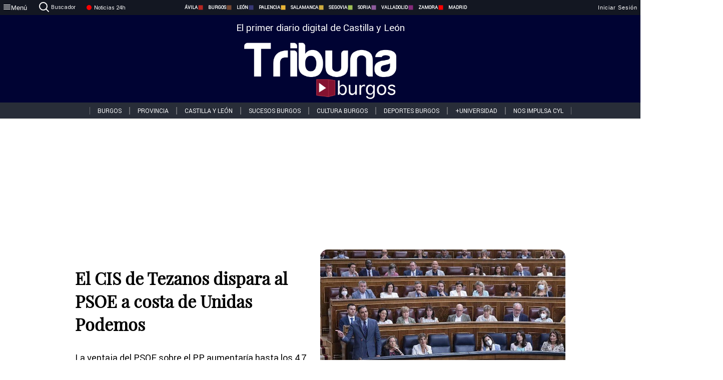

--- FILE ---
content_type: text/html; charset=utf-8
request_url: https://www.tribunaburgos.com/noticias/324820/el-cis-de-tezanos-dispara-al-psoe-a-costa-de-unidas-podemos
body_size: 77766
content:
<!DOCTYPE html><html lang="es" style="--accent-color:#094e78"><head><link rel="preconnect" href="https://fonts.gstatic.com" crossorigin=""><base href="/"><link rel="Preload" href="/assets/fonts/PlayfairDisplay/PlayfairDisplay-Regular.woff2" as="font" type="font/woff2" crossorigin=""><link rel="Preload" href="/assets/fonts/Roboto/Roboto-Regular.woff2" as="font" type="font/woff2" crossorigin=""><style>@font-face{font-family:"Playfair Display";src:url("/assets/fonts/PlayfairDisplay/PlayfairDisplay-Regular.woff2") format("woff2");font-display:swap}@font-face{font-family:Roboto;src:url("/assets/fonts/Roboto/Roboto-Regular.woff2") format("woff2");font-display:swap}html{overscroll-behavior-y:auto}body{overscroll-behavior-y:auto;margin:0;font-family:Roboto,"Helvetica Neue",sans-serif!important;font-size:16px;overflow-x:clip;min-height:100dvh}</style><!-- Important tags --><meta charset="utf-8"><meta name="viewport" content="width=device-width,initial-scale=1"><title>El CIS de Tezanos dispara al PSOE a costa de Unidas Podemos - Tribuna de Burgos.</title><!-- Preconnect links --><link rel="dns-preconnect" href="https://www.tribunavalladolid.com/"><link rel="dns-preconnect" href="https://www.tribunasoria.com/"><link rel="dns-preconnect" href="https://www.tribunaleon.com/"><link rel="dns-preconnect" href="https://www.tribunapalencia.com/"><link rel="dns-preconnect" href="https://www.tribunaburgos.com/"><link rel="dns-preconnect" href="https://www.tribunazamora.com/"><link rel="dns-preconnect" href="https://www.tribunasegovia.com/"><link rel="dns-preconnect" href="https://www.tribunaavila.com/"><link rel="dns-preconnect" href="https://www.tribunasalamanca.com/"><link rel="dns-preconnect" href="https://www.tribunanoticias.es/"><link rel="dns-preconnect" href="https://www.tribuna.isquad.es/"><link rel="dns-preconnect" href="https://tribuna.isquad.es"><link rel="dns-preconnect" href="https://www.google-analytics.com"><link rel="dns-preconnect" href="https://www.googletagmanager.com"><link rel="dns-preconnect" href="https://fonts.googleapis.com"><link rel="dns-preconnect" href="https://fonts.gstatic.com" crossorigin=""><meta name="description" content="La ventaja del PSOE sobre el PP aumentaría hasta los 4,7 puntos; a pocos días de la moción de censura, Vox supera a Unidas Podemos"><!-- Preload links --><style>@font-face{font-family:'Material Icons';font-style:normal;font-weight:400;font-display:swap;src:url(https://fonts.gstatic.com/s/materialicons/v145/flUhRq6tzZclQEJ-Vdg-IuiaDsNc.woff2) format('woff2')}.material-icons{font-family:'Material Icons';font-weight:400;font-style:normal;font-size:24px;line-height:1;letter-spacing:normal;text-transform:none;display:inline-block;white-space:nowrap;word-wrap:normal;direction:ltr;-webkit-font-feature-settings:'liga';-webkit-font-smoothing:antialiased}</style><!-- Normal links --><link rel="canonical" href="https://www.tribunaburgos.com/noticias/324820/el-cis-de-tezanos-dispara-al-psoe-a-costa-de-unidas-podemos"><link rel="alternate" type="application/rss+xml" href=""><link rel="icon" type="image/x-icon" href="favicon.ico"><!-- Seo Meta tags --><meta name="theme-color" content="#1976d2"><meta property="og:title" content="El CIS de Tezanos dispara al PSOE a costa de Unidas Podemos "><meta property="og:locale" content="es_ES"><meta property="og:image" itemprop="image" content="https://www.tribunasalamanca.com/uploads/imagenes/images/2023/3/17/324820/20230317142424_caratula.jpg"><meta property="og:url" content="https://www.tribunaburgos.com/noticias/324820/el-cis-de-tezanos-dispara-al-psoe-a-costa-de-unidas-podemos"><meta property="og:description" content="La ventaja del PSOE sobre el PP aumentaría hasta los 4,7 puntos; a pocos días de la moción de censura, Vox supera a Unidas Podemos"><meta name="twitter:card" content="summary_large_image"><meta property="article:author" content="Teresa Sánchez "><meta property="article:publisher" content="Tribuna de Burgos."><meta property="og:site_name" content="Tribuna de Burgos."><meta property="article:published_time" content="2023-03-17T12:40:00.000Z"><meta property="article:modified_time" content="2023-03-17T12:40:00.000Z"><meta name="DC.title" lang="es" content="El CIS de Tezanos dispara al PSOE a costa de Unidas Podemos "><meta name="DC.creator" content="Teresa Sánchez "><meta name="DC.publisher" content="Tribuna de Burgos."><meta name="DC.description" lang="es" content="La ventaja del PSOE sobre el PP aumentaría hasta los 4,7 puntos; a pocos días de la moción de censura, Vox supera a Unidas Podemos"><meta name="DC.subject" lang="es" content="La ventaja del PSOE sobre el PP aumentaría hasta los 4,7 puntos; a pocos días de la moción de censura, Vox supera a Unidas Podemos"><meta name="DC.date" scheme="W3CDTF" content="2023-03-17T12:40:00.000Z"><meta name="DC.date.issued" content="2023-03-17T12:40:00.000Z"><meta name="DC.language" scheme="RFC1766" content="es"><meta name="robots" content="max-image-preview:large"><!-- Defer scripts --><link rel="manifest" href="manifest.webmanifest"><meta name="theme-color" content="#1976d2"><!-- Taboola Script --><script type="text/javascript">window._taboola=window._taboola||[],_taboola.push({article:"auto"}),function(e,o,t,n){document.getElementById(n)||(e.async=1,e.src="//cdn.taboola.com/libtrc/tribunacontenidosdigitalessl-network/loader.js",e.id=n,o.parentNode.insertBefore(e,o))}(document.createElement("script"),document.getElementsByTagName("script")[0],0,"tb_loader_script"),window.performance&&"function"==typeof window.performance.mark&&window.performance.mark("tbl_ic")</script><link rel="stylesheet" rel="preload" as="style" onload='this.onload=null,this.rel="stylesheet"' href="styles-57ANUTR2.css"><script async="" src="https://www.googletagmanager.com/gtag/js?id=G-W4JCPBWBN8"></script><style ng-app-id="serverApp">[_ngcontent-serverApp-c1229433375]:root{--color-avila:#eab630;--color-burgos:#b62622;--color-leon:#764731;--color-palencia:#383976;--color-salamanca:#e8b436;--color-segovia:#ceac3f;--color-soria:#9ebf56;--color-valladolid:#8d5b9d;--color-zamora:#852a7a}.sidenav-menu[_ngcontent-serverApp-c1229433375]{background-color:#131722;color:#fff}.mat-drawer-content[_ngcontent-serverApp-c1229433375]{min-height:100dvh;display:flex;flex-direction:column;overflow:unset;max-width:100dvw;overflow-x:clip}.mat-drawer-container[_ngcontent-serverApp-c1229433375]{overflow:unset;max-width:100dvw;overflow-x:clip}.contenedor-sidenav-menu[_ngcontent-serverApp-c1229433375]{background-color:#fff}.home-contenedor[_ngcontent-serverApp-c1229433375]{padding:20px;display:flex;justify-content:center;font-size:14px;max-width:100dvw;overflow-x:clip;flex-grow:1}.home-contenedor.fondo-publicidad-full[_ngcontent-serverApp-c1229433375]{background-repeat:no-repeat;background-attachment:inherit;background-size:100%}.publiFullSticky[_ngcontent-serverApp-c1229433375]{background-attachment:fixed!important}.center-container[_ngcontent-serverApp-c1229433375]:has(#HOME-CABECERA-SKIN:not(:empty))>#HOME-CABECERA[_ngcontent-serverApp-c1229433375]{display:none}.center-container[_ngcontent-serverApp-c1229433375]:has(#HOME-CABECERA-SKIN:empty)>#HOME-CABECERA-SKIN[_ngcontent-serverApp-c1229433375]{display:none}#HOME-CABECERA-SKIN[_ngcontent-serverApp-c1229433375]{width:1010px;min-height:150px;display:flex;justify-content:center;align-items:center;box-sizing:border-box}#HOME-CABECERA[_ngcontent-serverApp-c1229433375]{width:1010px;display:flex;justify-content:center;align-items:center;box-sizing:border-box}#SKY_L_SUP2[_ngcontent-serverApp-c1229433375]:empty,#SKY_L_SUP[_ngcontent-serverApp-c1229433375]:empty,#SKY_R_INF2[_ngcontent-serverApp-c1229433375]:empty,#SKY_R_INF[_ngcontent-serverApp-c1229433375]:empty,#SKY_R_SUP2[_ngcontent-serverApp-c1229433375]:empty,#SKY_R_SUP[_ngcontent-serverApp-c1229433375]:empty{height:0}#SKY_L_INF2[_ngcontent-serverApp-c1229433375],#SKY_L_INF[_ngcontent-serverApp-c1229433375],#SKY_L_SUP2[_ngcontent-serverApp-c1229433375],#SKY_L_SUP[_ngcontent-serverApp-c1229433375]{width:300px;display:flex;flex-direction:column;justify-content:center;align-items:end}#SKY_R_INF2[_ngcontent-serverApp-c1229433375],#SKY_R_INF[_ngcontent-serverApp-c1229433375],#SKY_R_SUP2[_ngcontent-serverApp-c1229433375],#SKY_R_SUP[_ngcontent-serverApp-c1229433375]{width:300px;display:flex;flex-direction:column;justify-content:center;align-items:start}.contenedor-publicidad-sky[_ngcontent-serverApp-c1229433375]{position:sticky!important;top:45px!important;height:100%}.sky-l[_ngcontent-serverApp-c1229433375] img[_ngcontent-serverApp-c1229433375],.sky-l[_ngcontent-serverApp-c1229433375] video[_ngcontent-serverApp-c1229433375],.sky-r[_ngcontent-serverApp-c1229433375] img[_ngcontent-serverApp-c1229433375],.sky-r[_ngcontent-serverApp-c1229433375] video[_ngcontent-serverApp-c1229433375]{width:inherit;max-width:300px}.contenedor-publicidad-header[_ngcontent-serverApp-c1229433375]{width:100%;text-align:center;min-height:90px}.contenedor-publicidad-sky[_ngcontent-serverApp-c1229433375] .sky-l[_ngcontent-serverApp-c1229433375],.contenedor-publicidad-sky[_ngcontent-serverApp-c1229433375] .sky-r[_ngcontent-serverApp-c1229433375]{width:100%}.publicidad-sticky-left[_ngcontent-serverApp-c1229433375],.publicidad-sticky-right[_ngcontent-serverApp-c1229433375]{display:flex;flex-direction:column;position:fixed;top:45px}.publicidad-no-sticky[_ngcontent-serverApp-c1229433375]{display:flex;flex-direction:column}.center-container[_ngcontent-serverApp-c1229433375]{display:flex;flex-direction:column;align-items:center;row-gap:1em}.contenedor-noticias[_ngcontent-serverApp-c1229433375]{position:relative;width:980px}.contenedor-noticias.fondo-publicidad-full[_ngcontent-serverApp-c1229433375]{background-color:#fff;margin-top:10em;padding:2em}.contenedor-noticias[_ngcontent-serverApp-c1229433375]>.contenedor-publicidad[_ngcontent-serverApp-c1229433375]{margin-bottom:24px;z-index:99999}.sidenav-menu[_ngcontent-serverApp-c1229433375]{width:500px}.footer-placeholder[_ngcontent-serverApp-c1229433375]{width:100%}.contenedor-publicidad-footer[_ngcontent-serverApp-c1229433375]{position:fixed;bottom:0;left:50%;transform:translate(-50%);margin-bottom:0!important}.contenedor-publicidad-footer-movil[_ngcontent-serverApp-c1229433375]{display:none}.close-pub[_ngcontent-serverApp-c1229433375]{float:right;display:inline-block;padding:2px 5px;background:#ccc;z-index:99}.stickyGoogle[_ngcontent-serverApp-c1229433375]{min-height:600px!important;height:600px!important;width:320px;margin:0 auto}.publicidadGoogleFullWidth[_ngcontent-serverApp-c1229433375]{width:100%;min-height:50px}.publicidadIntersticial[_ngcontent-serverApp-c1229433375]{position:fixed;inset:0;background-color:#000c;display:flex;align-items:center;justify-content:center;z-index:999999}.publicidadIntersticial[_ngcontent-serverApp-c1229433375] img[_ngcontent-serverApp-c1229433375]{width:100%;object-fit:cover}.publicidadIntersticial[_ngcontent-serverApp-c1229433375] .btnCerrarInstersticial[_ngcontent-serverApp-c1229433375]{position:absolute;bottom:20px;left:50%;transform:translate(-50%);padding:10px 20px;background-color:#094e78;color:#fff;border:none;border-radius:4px;font-size:16px;font-weight:700;cursor:pointer;transition:background-color .3s ease}.publicidadIntersticial[_ngcontent-serverApp-c1229433375] .btnCerrarInstersticial[_ngcontent-serverApp-c1229433375]:hover{background-color:#073c5c}@media only screen and (max-width:1645px){.sidenav-menu[_ngcontent-serverApp-c1229433375]{width:400px}}@media only screen and (max-width:1150px){.home-contenedor[_ngcontent-serverApp-c1229433375]>.contenedor-publicidad-sky[_ngcontent-serverApp-c1229433375]{display:none}.home-contenedor[_ngcontent-serverApp-c1229433375]{margin:30px;display:flex}}@media only screen and (max-width:992px){#HOME-CABECERA-SKIN[_ngcontent-serverApp-c1229433375],.contenedor-noticias[_ngcontent-serverApp-c1229433375]{width:750px}}@media only screen and (max-width:768px){#HOME-CABECERA-SKIN[_ngcontent-serverApp-c1229433375],#HOME-CABECERA[_ngcontent-serverApp-c1229433375]{display:none}.sidenav-menu[_ngcontent-serverApp-c1229433375]{width:65%!important}mat-sidenav[_ngcontent-serverApp-c1229433375]{position:fixed;top:0;overflow:auto}.home-contenedor[_ngcontent-serverApp-c1229433375]{margin:65px 10px 10px;padding:0}.center-container[_ngcontent-serverApp-c1229433375]{width:100%}.contenedor-noticias[_ngcontent-serverApp-c1229433375]{width:100%;min-width:0}.contenedor-publicidad[_ngcontent-serverApp-c1229433375],.contenedor-publicidad[_ngcontent-serverApp-c1229433375] img[_ngcontent-serverApp-c1229433375]{width:100%}.contenedor-publicidad-header[_ngcontent-serverApp-c1229433375]{display:none}.home-contenedor.fondo-publicidad-full[_ngcontent-serverApp-c1229433375]{background-image:unset}.contenedor-noticias.fondo-publicidad-full[_ngcontent-serverApp-c1229433375]{margin-top:0;padding:0}}@media only screen and (max-width:480px){.contenedor-publicidad-footer[_ngcontent-serverApp-c1229433375]{display:none}.contenedor-publicidad-footer-movil[_ngcontent-serverApp-c1229433375]{display:block;position:fixed;bottom:0;left:50%;transform:translate(-50%);margin-bottom:0!important}}</style><style ng-app-id="serverApp">.header-movil[_ngcontent-serverApp-c2748453626]{display:none}.header-desktop[_ngcontent-serverApp-c2748453626]{display:block}@media (max-width:780px){.header-movil[_ngcontent-serverApp-c2748453626]{display:block}.header-desktop[_ngcontent-serverApp-c2748453626]{display:none}}</style><style ng-app-id="serverApp">footer[_ngcontent-serverApp-c924445457]{--color-texto-uno:#ffffff;--color-texto-dos:#ffffff;--color-fondo-newsletter:#0a4b75;--color-fondo-links:#000434;margin-top:3em;min-height:360px}form[_ngcontent-serverApp-c924445457]{display:inline-flex;gap:1em;flex-wrap:wrap}input[_ngcontent-serverApp-c924445457]{height:35px;border:none;padding:0 1em}.spacer[_ngcontent-serverApp-c924445457]{margin:auto}.newsform[_ngcontent-serverApp-c924445457] input[_ngcontent-serverApp-c924445457]::placeholder{color:var(--color-fondo-links);opacity:1}[_ngcontent-serverApp-c924445457]:-ms-input-placeholder{color:var(--color-fondo-links)}[_ngcontent-serverApp-c924445457]::-ms-input-placeholder{color:var(--color-fondo-links)}.subButton[_ngcontent-serverApp-c924445457]{border:none;color:#fff;background-color:var(--color-fondo-links);--mdc-text-button-label-text-color:#ffffff;padding:.8em 1.5em;letter-spacing:1px}.txt-newsletter[_ngcontent-serverApp-c924445457]{text-align:left;color:var(--color-texto-uno);margin-bottom:.5em}.first[_ngcontent-serverApp-c924445457]{background-color:var(--color-fondo-newsletter);display:flex;justify-content:center;padding-top:2em;padding-bottom:2em}.first-container[_ngcontent-serverApp-c924445457]{width:60%;display:flex;justify-content:var(--align-firstContainer,space-between)}.rrssbutton[_ngcontent-serverApp-c924445457]{height:35px;width:35px;border-radius:50%;background-color:var(--color-fondo-links);display:flex;justify-content:center;align-items:center;margin-left:.5em}.txt-rrss[_ngcontent-serverApp-c924445457]{text-align:right;color:var(--color-texto-dos);margin-bottom:.5em}.rrss[_ngcontent-serverApp-c924445457]{display:flex}.footer-nav[_ngcontent-serverApp-c924445457]{flex-grow:1}.footer-header[_ngcontent-serverApp-c924445457]{font-weight:700;color:#fff;margin-bottom:.5em}.footer-nav[_ngcontent-serverApp-c924445457] a[_ngcontent-serverApp-c924445457]{font-size:.9em;color:#fff;text-decoration:none;cursor:pointer;display:block}.second[_ngcontent-serverApp-c924445457]{background-color:var(--color-fondo-links);display:flex;justify-content:center;padding-top:2.5em;padding-bottom:2.5em}.second-container[_ngcontent-serverApp-c924445457]{width:60%;display:flex}.container-left[_ngcontent-serverApp-c924445457]{justify-content:left}.container-left[_ngcontent-serverApp-c924445457] .footer-nav[_ngcontent-serverApp-c924445457]{margin-right:auto}.container-left[_ngcontent-serverApp-c924445457] .footer-nav[_ngcontent-serverApp-c924445457]>[_ngcontent-serverApp-c924445457]{text-align:left}.text-right[_ngcontent-serverApp-c924445457]{text-align:right}.container-right[_ngcontent-serverApp-c924445457] .footer-nav[_ngcontent-serverApp-c924445457]>[_ngcontent-serverApp-c924445457]{text-align:right}.link-spacer[_ngcontent-serverApp-c924445457]{padding-bottom:8px}.showFooter[_ngcontent-serverApp-c924445457]{visibility:hidden}.custom-modal--container[_ngcontent-serverApp-c924445457]{position:fixed;inset:0;display:flex;justify-content:center;align-items:center;z-index:10000;background-color:#000000cb}.custom-modal--container[_ngcontent-serverApp-c924445457]>.text[_ngcontent-serverApp-c924445457]{background:#fff;padding:32px;display:flex;flex-direction:column;align-items:center;border-radius:5px}@media only screen and (max-width:916px){.first-container[_ngcontent-serverApp-c924445457]{width:65%}.second-container[_ngcontent-serverApp-c924445457]{width:75%}}@media only screen and (max-width:770px){.first-container[_ngcontent-serverApp-c924445457]{width:80%;display:flex;justify-content:center;flex-direction:column;margin:0 1em}.text-right[_ngcontent-serverApp-c924445457]{text-align:unset}.newsletter-container[_ngcontent-serverApp-c924445457]{margin-bottom:1em}.txt-rrss[_ngcontent-serverApp-c924445457]{text-align:var(--align-text-footer,left)}.rrssbutton[_ngcontent-serverApp-c924445457]{margin-left:0;margin-right:.5em}.second-container[_ngcontent-serverApp-c924445457]{padding:1em;width:100%;display:grid;grid-template:"1fr 1fr" "1fr 1fr";justify-content:center;align-items:flex-start;gap:8%}.second-container[_ngcontent-serverApp-c924445457] .footer-nav[_ngcontent-serverApp-c924445457]:first-child{order:2}.second-container[_ngcontent-serverApp-c924445457] .footer-nav[_ngcontent-serverApp-c924445457]:nth-child(2){order:4}.second-container[_ngcontent-serverApp-c924445457] .footer-nav[_ngcontent-serverApp-c924445457]:nth-child(3){margin-left:1em;order:1}.second-container[_ngcontent-serverApp-c924445457] .footer-nav[_ngcontent-serverApp-c924445457]:nth-child(4){margin-left:1em;order:3}.container-left[_ngcontent-serverApp-c924445457]{margin-bottom:1.5em}.footer-nav[_ngcontent-serverApp-c924445457]{flex-direction:column;display:flex;justify-content:center;flex-grow:0}.container-right[_ngcontent-serverApp-c924445457] .footer-nav[_ngcontent-serverApp-c924445457]>[_ngcontent-serverApp-c924445457]{text-align:left}}</style><style ng-app-id="serverApp">.contenedor-menu-burguer[_ngcontent-serverApp-c1795196411]{width:100%;background-color:var(--background-menu-color);position:sticky;height:30px;z-index:99998;top:0}.nav-menu-burguer[_ngcontent-serverApp-c1795196411]{width:100%;height:100%;margin:0 auto;text-align:center;display:flex;color:#fff;font-size:.75em!important;justify-content:space-between}.nav-menu-burguer[_ngcontent-serverApp-c1795196411] .nav-3-columns[_ngcontent-serverApp-c1795196411]{text-align:left;display:flex;flex:1}.nav-menu-burguer[_ngcontent-serverApp-c1795196411] .nav-3-columns[_ngcontent-serverApp-c1795196411] div[_ngcontent-serverApp-c1795196411]{align-self:center}.nav-menu-burguer[_ngcontent-serverApp-c1795196411] .nav-3-columns[_ngcontent-serverApp-c1795196411] .menu-burguer-btn[_ngcontent-serverApp-c1795196411]{background-color:transparent;--mdc-text-button-label-text-color:var(--color-texto-boton-burguer);height:30px;overflow:hidden;display:flex;align-items:center;justify-content:center;gap:8px;border:none}.nav-menu-burguer[_ngcontent-serverApp-c1795196411] .nav-3-columns[_ngcontent-serverApp-c1795196411] .menu-burguer-btn[_ngcontent-serverApp-c1795196411] span[_ngcontent-serverApp-c1795196411]{color:#fff;font-style:Roboto,sans-serif}.nav-menu-burguer[_ngcontent-serverApp-c1795196411] .nav-3-columns[_ngcontent-serverApp-c1795196411] .menu-burguer-btn[_ngcontent-serverApp-c1795196411]:hover{cursor:pointer}.nav-menu-burguer[_ngcontent-serverApp-c1795196411] .nav-3-columns[_ngcontent-serverApp-c1795196411] .buscador[_ngcontent-serverApp-c1795196411]{vertical-align:center;font-size:1.2em;display:flex;flex-direction:row;align-items:center;cursor:pointer;margin:0 1.5em;justify-content:center}.nav-menu-burguer[_ngcontent-serverApp-c1795196411] .nav-4-columns[_ngcontent-serverApp-c1795196411]{align-self:center;font-size:1em;font-weight:600;text-transform:uppercase;display:flex;gap:3rem;height:100%;align-items:center}.nav-menu-burguer[_ngcontent-serverApp-c1795196411] .nav-contacto[_ngcontent-serverApp-c1795196411]{font-size:1.2em;display:flex;align-items:center;color:inherit;text-decoration:none}.nav-menu-burguer[_ngcontent-serverApp-c1795196411] .nav-login[_ngcontent-serverApp-c1795196411]{font-size:1.2em;display:flex;flex:1;justify-content:flex-end;column-gap:1em}.nav-menu-burguer[_ngcontent-serverApp-c1795196411] .nav-login[_ngcontent-serverApp-c1795196411] .icon-login[_ngcontent-serverApp-c1795196411]{display:none;vertical-align:middle}.nav-menu-burguer[_ngcontent-serverApp-c1795196411] .nav-login[_ngcontent-serverApp-c1795196411] .icon-login[_ngcontent-serverApp-c1795196411] a[_ngcontent-serverApp-c1795196411]{display:block;margin-right:15px}.nav-menu-burguer[_ngcontent-serverApp-c1795196411] .nav-login[_ngcontent-serverApp-c1795196411] div[_ngcontent-serverApp-c1795196411]{white-space:nowrap;align-self:center;cursor:pointer;display:flex;gap:1em}.nav-menu-burguer[_ngcontent-serverApp-c1795196411] .nav-login[_ngcontent-serverApp-c1795196411] div[_ngcontent-serverApp-c1795196411] a[_ngcontent-serverApp-c1795196411]{color:#fff;text-decoration:none}.noticias24hrs[_ngcontent-serverApp-c1795196411] a[_ngcontent-serverApp-c1795196411]{margin-left:0!important}.play-radio[_ngcontent-serverApp-c1795196411]{cursor:pointer;margin-top:.25rem;margin-left:.25rem}.news-24hours[_ngcontent-serverApp-c1795196411]{text-decoration:none;color:#fff}.register-btn[_ngcontent-serverApp-c1795196411]{display:flex;background:0 0;border:none;color:#fff;font-size:1em;letter-spacing:1px;border-radius:5px;--mdc-text-button-label-text-color:#ffffff}.register-btn[_ngcontent-serverApp-c1795196411]:hover{cursor:pointer}.txt-buscador[_ngcontent-serverApp-c1795196411]{margin-left:.2em;margin-bottom:.1em}.nav-menu-burguer .nav-4-columns .item>a{display:flex;align-items:center}.logo-mobile[_ngcontent-serverApp-c1795196411]{display:none;align-self:center;font-size:1em;font-weight:500;text-transform:uppercase;max-height:33px;width:4rem;height:100%}.btn-sesion[_ngcontent-serverApp-c1795196411]{display:flex;background:0 0;border:none;color:#fff;font-size:1em;letter-spacing:1px;--mdc-text-button-label-text-color:#ffffff}.btn-sesion[_ngcontent-serverApp-c1795196411]:hover{cursor:pointer}.container-buscador[_ngcontent-serverApp-c1795196411]{display:flex;padding:10px;position:fixed;top:40px;border-radius:0 0 5px 5px;background-color:#131722}.container-buscador[_ngcontent-serverApp-c1795196411] .form-buscador[_ngcontent-serverApp-c1795196411]{display:flex;flex-direction:row}.container-buscador[_ngcontent-serverApp-c1795196411] .form-buscador[_ngcontent-serverApp-c1795196411] input[_ngcontent-serverApp-c1795196411]{border:0;outline:0;background:0 0;border-bottom:1px solid #fff;color:#fff;margin-left:1em;margin-right:1em}.container-buscador[_ngcontent-serverApp-c1795196411] .form-buscador[_ngcontent-serverApp-c1795196411] input[_ngcontent-serverApp-c1795196411]::placeholder{color:#595959}.container-buscador[_ngcontent-serverApp-c1795196411] .form-buscador[_ngcontent-serverApp-c1795196411] input[_ngcontent-serverApp-c1795196411]:hover{cursor:auto}.container-buscador[_ngcontent-serverApp-c1795196411] .form-buscador[_ngcontent-serverApp-c1795196411]:hover{cursor:pointer}.btn-login[_ngcontent-serverApp-c1795196411]{border:none;background:0 0;color:#fff;letter-spacing:2px}.btn-login[_ngcontent-serverApp-c1795196411]:hover{cursor:pointer}.logOut--container[_ngcontent-serverApp-c1795196411]{position:sticky}.logOut--container[_ngcontent-serverApp-c1795196411] .logOut--button[_ngcontent-serverApp-c1795196411]{position:fixed;background-color:#fff;right:0;border:none;border-radius:5px;letter-spacing:1px;padding:2em 0}.logOut--container[_ngcontent-serverApp-c1795196411] .logOut--button[_ngcontent-serverApp-c1795196411]:hover{cursor:pointer}.logOut--container[_ngcontent-serverApp-c1795196411] .logOut--button[_ngcontent-serverApp-c1795196411]:hover span[_ngcontent-serverApp-c1795196411]{background-color:#0001}.logOut--container[_ngcontent-serverApp-c1795196411] .logOut--button[_ngcontent-serverApp-c1795196411] span[_ngcontent-serverApp-c1795196411]{padding:1em;font-size:1.2em}@media only screen and (max-width:1620px){.nav-menu-burguer[_ngcontent-serverApp-c1795196411] .nav-4-columns[_ngcontent-serverApp-c1795196411]{gap:2rem}}@media only screen and (max-width:1500px){.contenedor-menu-burguer[_ngcontent-serverApp-c1795196411]{font-size:15px}.nav-menu-burguer[_ngcontent-serverApp-c1795196411] .nav-4-columns[_ngcontent-serverApp-c1795196411] .item[_ngcontent-serverApp-c1795196411]{margin:0 .5em}.nav-menu-burguer[_ngcontent-serverApp-c1795196411] .nav-4-columns[_ngcontent-serverApp-c1795196411]{gap:0}}@media only screen and (max-width:1280px){.contenedor-menu-burguer[_ngcontent-serverApp-c1795196411]{font-size:12px}}@media only screen and (max-width:1279px){#buscador[_ngcontent-serverApp-c1795196411],#login[_ngcontent-serverApp-c1795196411]{display:none}}@media only screen and (max-width:1150px){.nav-menu-burguer[_ngcontent-serverApp-c1795196411] .nav-3-columns[_ngcontent-serverApp-c1795196411] .menu-burguer-btn[_ngcontent-serverApp-c1795196411] span[_ngcontent-serverApp-c1795196411],.nav-menu-burguer[_ngcontent-serverApp-c1795196411] .nav-4-columns[_ngcontent-serverApp-c1795196411]{display:none}}@media only screen and (max-width:780px){.contenedor-menu-burguer[_ngcontent-serverApp-c1795196411]{background-color:var(--background-menu-color-movil);height:54px}.logo-mobile[_ngcontent-serverApp-c1795196411]{flex:auto;display:block}.nav-menu-burguer[_ngcontent-serverApp-c1795196411]{height:100%}.nav-menu-burguer[_ngcontent-serverApp-c1795196411] .nav-login[_ngcontent-serverApp-c1795196411]{padding-right:5px}.nav-menu-burguer[_ngcontent-serverApp-c1795196411] .nav-login[_ngcontent-serverApp-c1795196411] div[_ngcontent-serverApp-c1795196411]{padding:0}.nav-menu-burguer[_ngcontent-serverApp-c1795196411] .nav-login[_ngcontent-serverApp-c1795196411] .txt-login[_ngcontent-serverApp-c1795196411]{display:none}.nav-menu-burguer[_ngcontent-serverApp-c1795196411] .nav-login[_ngcontent-serverApp-c1795196411] .btn-sesion[_ngcontent-serverApp-c1795196411]{min-width:16px}.nav-menu-burguer[_ngcontent-serverApp-c1795196411] .nav-login[_ngcontent-serverApp-c1795196411] .icon-login[_ngcontent-serverApp-c1795196411]{display:inline-block}.nav-menu-burguer[_ngcontent-serverApp-c1795196411] .nav-3-columns[_ngcontent-serverApp-c1795196411] .menu-burguer-btn[_ngcontent-serverApp-c1795196411]{background-color:transparent;height:100%;min-width:53px;padding:0;left:10px;top:50%;border:none}.nav-menu-burguer[_ngcontent-serverApp-c1795196411] .nav-3-columns[_ngcontent-serverApp-c1795196411] .menu-burguer-btn[_ngcontent-serverApp-c1795196411] .mat-icon[_ngcontent-serverApp-c1795196411]{font-size:1.45rem;width:1.45rem;height:1.45rem}.nav-menu-burguer[_ngcontent-serverApp-c1795196411] .nav-3-columns[_ngcontent-serverApp-c1795196411] .buscador[_ngcontent-serverApp-c1795196411]{margin-left:.5em}.sidenav-menu[_ngcontent-serverApp-c1795196411]{width:65%!important}.buscador[_ngcontent-serverApp-c1795196411],.container-login[_ngcontent-serverApp-c1795196411],.container-register[_ngcontent-serverApp-c1795196411],.radioTxt[_ngcontent-serverApp-c1795196411],.radio[_ngcontent-serverApp-c1795196411],.txt-buscador[_ngcontent-serverApp-c1795196411],.txt-login[_ngcontent-serverApp-c1795196411]{display:none!important}}@media only screen and (max-width:464px){.register-btn[_ngcontent-serverApp-c1795196411]{display:none}.nav-menu-burguer[_ngcontent-serverApp-c1795196411] .nav-login[_ngcontent-serverApp-c1795196411],.nav-menu-burguer[_ngcontent-serverApp-c1795196411] .nav-login[_ngcontent-serverApp-c1795196411] div[_ngcontent-serverApp-c1795196411]{padding:0}.nav-menu-burguer[_ngcontent-serverApp-c1795196411] .nav-login[_ngcontent-serverApp-c1795196411] .btn-sesion[_ngcontent-serverApp-c1795196411]{min-width:0}.nav-menu-burguer[_ngcontent-serverApp-c1795196411] .nav-3-columns[_ngcontent-serverApp-c1795196411] .buscador[_ngcontent-serverApp-c1795196411]{display:none}}@keyframes _ngcontent-serverApp-c1795196411_flickerAnimation{0%{opacity:1}50%{opacity:0}to{opacity:1}}@-o-keyframes flickerAnimation{0%{opacity:1}50%{opacity:0}to{opacity:1}}@-moz-keyframes flickerAnimation{0%{opacity:1}50%{opacity:0}to{opacity:1}}@-webkit-keyframes _ngcontent-serverApp-c1795196411_flickerAnimation{0%{opacity:1}50%{opacity:0}to{opacity:1}}.animate-flicker[_ngcontent-serverApp-c1795196411]{-webkit-animation:_ngcontent-serverApp-c1795196411_flickerAnimation 1s infinite;-moz-animation:flickerAnimation 1s infinite;-o-animation:flickerAnimation 1s infinite;animation:_ngcontent-serverApp-c1795196411_flickerAnimation 1s infinite}.icon-circle[_ngcontent-serverApp-c1795196411]{height:10px;width:10px;background-color:red;border-radius:50%;display:inline-block;margin:5px}</style><style ng-app-id="serverApp">.header[_ngcontent-serverApp-c2647492551]{position:fixed;top:54px;width:100%;z-index:1000}.header[_ngcontent-serverApp-c2647492551] .sub-header[_ngcontent-serverApp-c2647492551]{display:flex;max-height:50px;padding:0;background-color:var(--color-fondo-menu,#eee);top:0;margin-top:0;transition:margin .4s ease-in-out;z-index:1;align-items:center;height:50px}.header[_ngcontent-serverApp-c2647492551] .sub-header[_ngcontent-serverApp-c2647492551] .buscador[_ngcontent-serverApp-c2647492551]{width:fit-content;max-width:200px;height:fit-content;position:relative;min-width:50px}.header[_ngcontent-serverApp-c2647492551] .sub-header[_ngcontent-serverApp-c2647492551] .buscador[_ngcontent-serverApp-c2647492551] .search_form[_ngcontent-serverApp-c2647492551]{display:flex;align-items:center}.header[_ngcontent-serverApp-c2647492551] .sub-header[_ngcontent-serverApp-c2647492551] .buscador[_ngcontent-serverApp-c2647492551] .search_form[_ngcontent-serverApp-c2647492551] .btn-search[_ngcontent-serverApp-c2647492551]{background:0 0;position:absolute;right:0;border:none}.header[_ngcontent-serverApp-c2647492551] .sub-header[_ngcontent-serverApp-c2647492551] .spacer[_ngcontent-serverApp-c2647492551]{margin:0 auto}.header[_ngcontent-serverApp-c2647492551] .sub-header[_ngcontent-serverApp-c2647492551] .toggle-group[_ngcontent-serverApp-c2647492551]{display:flex;height:100%}.header[_ngcontent-serverApp-c2647492551] .sub-header[_ngcontent-serverApp-c2647492551] .toggle-group[_ngcontent-serverApp-c2647492551] button[_ngcontent-serverApp-c2647492551]{border:solid 1px rgb(224.4,224.4,224.4);border-radius:4px;padding:0 12px;background:#fff}.header[_ngcontent-serverApp-c2647492551] .sub-header[_ngcontent-serverApp-c2647492551] .toggle-group[_ngcontent-serverApp-c2647492551] .selected[_ngcontent-serverApp-c2647492551]{background:#e0e0e0;color:#393876}.header[_ngcontent-serverApp-c2647492551] .sub-header[_ngcontent-serverApp-c2647492551] .btn-login[_ngcontent-serverApp-c2647492551]{padding:0 12px;border:none}.header[_ngcontent-serverApp-c2647492551] .sub-header[_ngcontent-serverApp-c2647492551] .radio[_ngcontent-serverApp-c2647492551]{display:flex;flex-direction:row;justify-content:center;align-items:center;min-width:50px;text-decoration:none;gap:5px;margin-left:12px}.header[_ngcontent-serverApp-c2647492551] .sub-header[_ngcontent-serverApp-c2647492551] .radio[_ngcontent-serverApp-c2647492551] .radioIcon[_ngcontent-serverApp-c2647492551]{margin-left:0;display:inline-block;position:relative;vertical-align:top;font-size:1.4rem;height:1.4rem;width:1.4rem}.input-search[_ngcontent-serverApp-c2647492551]{height:45px;width:36px;border-style:none;padding:0 0 0 .5em;font-size:16px;font-family:Roboto,Times New Roman,Times,serif;font-weight:400;transition:all .25s cubic-bezier(0,.11,.35,2);background-color:#ffffff0d;color:#000}.input-search[_ngcontent-serverApp-c2647492551]::placeholder{color:#000}.showInput[_ngcontent-serverApp-c2647492551]{width:150px;border-radius:0;background-color:#ffffff0d;padding-right:50px}.closeInput[_ngcontent-serverApp-c2647492551]{visibility:hidden;width:0;transition:visibility 0s,all .25s cubic-bezier(0,.11,.35,2)}@keyframes _ngcontent-serverApp-c2647492551_flickerAnimation{0%{opacity:1}50%{opacity:0}to{opacity:1}}@-o-keyframes flickerAnimation{0%{opacity:1}50%{opacity:0}to{opacity:1}}@-moz-keyframes flickerAnimation{0%{opacity:1}50%{opacity:0}to{opacity:1}}@-webkit-keyframes _ngcontent-serverApp-c2647492551_flickerAnimation{0%{opacity:1}50%{opacity:0}to{opacity:1}}.animate-flicker[_ngcontent-serverApp-c2647492551]{justify-content:center;-webkit-animation:_ngcontent-serverApp-c2647492551_flickerAnimation 1s infinite;-moz-animation:flickerAnimation 1s infinite;-o-animation:flickerAnimation 1s infinite;animation:_ngcontent-serverApp-c2647492551_flickerAnimation 1s infinite}@media only screen and (max-width:576px){.btn-reels[_ngcontent-serverApp-c2647492551]{display:flex;justify-content:center;align-items:center}}@media only screen and (max-width:375px){.showInput[_ngcontent-serverApp-c2647492551]{width:102px;border-radius:0;background-color:#ffffff0d;padding-right:50px}}.animate-flicker-reels[_ngcontent-serverApp-c2647492551]{-webkit-animation:_ngcontent-serverApp-c2647492551_flickerAnimation 2s infinite;-moz-animation:flickerAnimation 2s infinite;-o-animation:flickerAnimation 2s infinite;animation:_ngcontent-serverApp-c2647492551_flickerAnimation 2s infinite}@keyframes _ngcontent-serverApp-c2647492551_zoomInOut{0%,to{transform:scale(1)}50%{transform:scale(1.1)}}</style><style ng-app-id="serverApp">.nav-home-submenu[_ngcontent-serverApp-c3860441484]{margin-top:var(--marginTop-nav-home-submenu,0);width:100%;background:linear-gradient(var(--color-inicial-nav),var(--color-final-nav));padding:3px 0;align-self:center;font-size:.9em;text-align:center;font-family:Roboto,Helvetica Neue,sans-serif}.nav-home-submenu-contenedor[_ngcontent-serverApp-c3860441484]{width:98%;margin:0;display:flex;color:var(--color-texto)}.nav-home-submenu-contenedor[_ngcontent-serverApp-c3860441484] [_ngcontent-serverApp-c3860441484]{align-self:center;vertical-align:middle}.nav-home-noticias[_ngcontent-serverApp-c3860441484]{font-size:.8em;font-family:Roboto,Helvetica Neue,sans-serif;display:flex;text-align:center;flex:15;padding:0 .5em;flex-direction:row;overflow-y:auto}.nav-home-noticias[_ngcontent-serverApp-c3860441484] .noticias[_ngcontent-serverApp-c3860441484]{flex:1;cursor:pointer;font-size:1.1em}.blogs[_ngcontent-serverApp-c3860441484],.revista[_ngcontent-serverApp-c3860441484]{border-right:1px solid #595959;padding:0 1.5em}.shop[_ngcontent-serverApp-c3860441484]{border-right:1px solid #595959;color:#db3035;font-weight:bolder;padding:0 1.5em}.blogs[_ngcontent-serverApp-c3860441484] a[_ngcontent-serverApp-c3860441484],.revista[_ngcontent-serverApp-c3860441484] a[_ngcontent-serverApp-c3860441484],.shop[_ngcontent-serverApp-c3860441484] a[_ngcontent-serverApp-c3860441484]{color:inherit;text-decoration:none}@media only screen and (max-width:768px){.nav-home-noticias[_ngcontent-serverApp-c3860441484]{display:none;flex:5}.nav-home-submenu[_ngcontent-serverApp-c3860441484]{display:none}}@media only screen and (max-width:464px){.nav-home-submenu[_ngcontent-serverApp-c3860441484]{display:none}}</style><style ng-app-id="serverApp">.contenedor-logo-menu[_ngcontent-serverApp-c3268598383]{background:var(--background-image-url,none);background-size:100% 100%!important;height:175px;max-height:175px;display:flex;justify-content:center}.contenedor-logo-menu[_ngcontent-serverApp-c3268598383] .main-logo[_ngcontent-serverApp-c3268598383]{display:flex;align-items:center;justify-content:center;flex-direction:column;text-decoration:none}.contenedor-logo-menu[_ngcontent-serverApp-c3268598383] .main-logo[_ngcontent-serverApp-c3268598383] .first-newspaper[_ngcontent-serverApp-c3268598383]{color:#fff;font-size:19px;margin:10px 0 16px}@media (max-width:768px){.contenedor-logo-menu[_ngcontent-serverApp-c3268598383]{display:none}}</style><style ng-app-id="serverApp">.black-stripe[_ngcontent-serverApp-c2184320303]{display:flex;justify-content:center;background:var(--color-fondo);width:100%;height:var(--container-height,2.5em);border-bottom:2px solid #e9e9e9}.contenedor-menu-secundario[_ngcontent-serverApp-c2184320303]{display:inline-flex;margin:0 auto;font-size:var(--font-size, 14px);overflow:hidden}.contenedor-menu-secundario[_ngcontent-serverApp-c2184320303] .menu-secundario[_ngcontent-serverApp-c2184320303]{display:flex;justify-content:var(--secondary-flex,center);margin:0 auto;list-style:none;align-items:center;font-family:Roboto,Helvetica Neue,sans-serif;font-weight:400;overflow:hidden;scroll-behavior:smooth}.contenedor-menu-secundario[_ngcontent-serverApp-c2184320303] .menu-secundario[_ngcontent-serverApp-c2184320303] li[_ngcontent-serverApp-c2184320303] a[_ngcontent-serverApp-c2184320303]{padding:0 15px;display:block;width:auto;text-decoration:none;color:var(--color-texto-slick);text-transform:uppercase;white-space:nowrap;font-weight:var(--texto-weight,400)!important}.contenedor-menu-secundario[_ngcontent-serverApp-c2184320303] .menu-secundario[_ngcontent-serverApp-c2184320303] li[_ngcontent-serverApp-c2184320303] a[_ngcontent-serverApp-c2184320303]:hover{text-decoration:underline;text-underline-position:under}.contenedor-menu-secundario[_ngcontent-serverApp-c2184320303] .menu-secundario[_ngcontent-serverApp-c2184320303] .decoracion-lateral[_ngcontent-serverApp-c2184320303]{border-right:1px rgba(255,255,255,.5) groove;border-left:1px rgba(255,255,255,.5) groove}.contenedor-menu-secundario[_ngcontent-serverApp-c2184320303] .btn-left[_ngcontent-serverApp-c2184320303],.contenedor-menu-secundario[_ngcontent-serverApp-c2184320303] .btn-right[_ngcontent-serverApp-c2184320303]{font-size:var(--btn-size, 2em);height:100%;width:2em;color:var(--color-texto-slick);display:flex;justify-content:center;align-items:center}@media only screen and (max-width:1450px){.contenedor-menu-secundario[_ngcontent-serverApp-c2184320303]{width:100%;font-size:14px}}@media only screen and (max-width:1280px){.contenedor-menu-secundario[_ngcontent-serverApp-c2184320303]{width:100%;font-size:12px}}@media only screen and (max-width:1100px){.contenedor-menu-secundario[_ngcontent-serverApp-c2184320303]{font-size:10px}}@media only screen and (max-width:750px){.black-stripe[_ngcontent-serverApp-c2184320303],.btn-left[_ngcontent-serverApp-c2184320303],.btn-right[_ngcontent-serverApp-c2184320303],.menu-secundario[_ngcontent-serverApp-c2184320303]{display:none}.contenedor-menu-secundario[_ngcontent-serverApp-c2184320303]{height:0}}</style><style ng-app-id="serverApp">img[_ngcontent-serverApp-c1304494122]{background-size:cover;background-color:#eaeaea}.img-container[_ngcontent-serverApp-c1304494122]{position:relative;width:auto}.hidden-image[_ngcontent-serverApp-c1304494122]{visibility:hidden}.image[_ngcontent-serverApp-c1304494122]{color:#777;font-family:Arial,sans-serif;text-align:center;display:flex;justify-content:center;align-items:center;font-size:.9rem;font-weight:600;height:auto;max-width:100%;aspect-ratio:97/55;border-radius:var(--round-noticias,none)}.imagen-autor[_ngcontent-serverApp-c1304494122]{aspect-ratio:1;display:block;border-radius:50%;border:1px solid #fff;background-color:#eaeaea;object-fit:cover}.img-nextprev[_ngcontent-serverApp-c1304494122]{width:100%;object-fit:cover;border-radius:5px;height:5em}.no-radius[_ngcontent-serverApp-c1304494122]{border-radius:0!important;display:block}figure[_ngcontent-serverApp-c1304494122]{margin:0}.avatar_autor[_ngcontent-serverApp-c1304494122]{width:40px;height:40px;border-radius:50%;vertical-align:middle;margin-right:5px}.noticia-imagen[_ngcontent-serverApp-c1304494122]{width:100%;height:100%;border-bottom:1px solid #ddd;border-radius:10%;object-fit:cover}figure[_ngcontent-serverApp-c1304494122]:has(img.noticia-imagen){height:100%}.logo-mobile-img[_ngcontent-serverApp-c1304494122]{object-fit:contain;max-height:33px;width:100%;cursor:pointer;background-color:transparent}.logo-main[_ngcontent-serverApp-c1304494122]{max-height:116px;width:auto;height:auto;background-color:transparent}</style><meta property="og:type" content="article"><style ng-app-id="serverApp">svg[_ngcontent-serverApp-c2730034370]{background:0 0}svg[_ngcontent-serverApp-c2730034370] path[_ngcontent-serverApp-c2730034370]{stroke:#fff}@media screen and (max-width:1150px){svg[_ngcontent-serverApp-c2730034370] path[_ngcontent-serverApp-c2730034370]{stroke:#000}}</style><style ng-app-id="serverApp">svg[_ngcontent-serverApp-c134745214]{width:16px}@media screen and (max-width:1150px){svg[_ngcontent-serverApp-c134745214]{width:24px}}</style><script type="application/ld+json" id="WebSiteStructData">{"@type":"WebSite","name":"Tribuna de Burgos.","description":"Noticias sobre Burgos y su provincia. Deportes, sucesos, cultura, economía, empresas, en tu periódico digital de Burgos.","image":{"@type":"ImageObject","url":"https://www.tribunaburgos.com/assets/images/logo-tribuna-burgos.webp"},"url":"/assets/images/logo-cuadrado-burgos.webp","copyrightHolder":{"@id":""}}</script><script type="application/ld+json" id="NewsMediaStructData">{"@type":"NewsMediaOrganization"}</script><style ng-app-id="serverApp">svg[_ngcontent-serverApp-c1867885363]{vertical-align:middle;color:#fff;-webkit-text-fill-color:#fff}</style><style ng-app-id="serverApp">svg[_ngcontent-serverApp-c850293725]{vertical-align:middle;width:30px}</style><style ng-app-id="serverApp">svg[_ngcontent-serverApp-c2355348685]{vertical-align:middle;color:#fff;-webkit-text-fill-color:#fff}</style><style ng-app-id="serverApp">svg[_ngcontent-serverApp-c4007533606]{vertical-align:middle}</style><style ng-app-id="serverApp">.row-2-columns[_ngcontent-serverApp-c1168076327]{width:100%;display:flex;flex-direction:row;justify-content:space-between;margin-bottom:.5em}.section-noticia[_ngcontent-serverApp-c1168076327]{width:65%}.section-comentarios[_ngcontent-serverApp-c1168076327]{width:100%;margin-bottom:1em}.autor-noticia[_ngcontent-serverApp-c1168076327]{width:100%;display:flex;flex-direction:row;justify-content:space-between;margin-bottom:.5em;align-items:center}.title-fecha[_ngcontent-serverApp-c1168076327]{font-weight:bolder;margin-right:5px}.comments-button[_ngcontent-serverApp-c1168076327]{position:relative;border:none;height:32px;background-color:transparent;border-radius:15px;padding:0 10px;cursor:pointer;display:flex;flex-direction:row;align-items:center;gap:5px}.section-autor[_ngcontent-serverApp-c1168076327]{padding-bottom:.5em;margin-bottom:1em}.rrssAbajo[_ngcontent-serverApp-c1168076327]{display:flex;flex-direction:row;justify-content:left;align-items:center}.rrssAbajo[_ngcontent-serverApp-c1168076327] h4[_ngcontent-serverApp-c1168076327]{font-size:1em;color:var(--accent-color);font-weight:700;font-style:italic}.info_autor[_ngcontent-serverApp-c1168076327]{display:flex}.nombre-autor[_ngcontent-serverApp-c1168076327]{font-weight:700;font-size:1em;line-height:1.2em}.tipo-autor[_ngcontent-serverApp-c1168076327]{font-size:.75rem;line-height:.75rem;font-weight:500;letter-spacing:.01rem;margin:0 0 .1875rem}.url-autor[_ngcontent-serverApp-c1168076327]{display:flex;align-items:center}.tts-noticia[_ngcontent-serverApp-c1168076327]{width:30%;display:flex;cursor:pointer}.tts-noticia[_ngcontent-serverApp-c1168076327] .onda-sonido-tts[_ngcontent-serverApp-c1168076327]{height:1.5em;width:97%;background-image:url(/assets/images/onda-sonido.webp);background-size:contain;background-repeat:repeat-x}.tags-edicion[_ngcontent-serverApp-c1168076327]{display:flex;flex-direction:row;justify-content:right;padding-bottom:.5em;margin-bottom:.5em;flex-wrap:wrap;row-gap:1em}.list_tag[_ngcontent-serverApp-c1168076327]{margin-right:auto;padding-bottom:.5em;margin-bottom:.5em}.publicidad-titulo-movil[_ngcontent-serverApp-c1168076327]{display:none}.publicidad-inline[_ngcontent-serverApp-c1168076327]{display:inline-block}.descripcion-noticia[_ngcontent-serverApp-c1168076327]{width:100%;font-size:18px;line-height:1.45;margin-bottom:24px;display:inline-block}.descripcion-noticia p:first-child:first-letter{font-size:46px;float:left;line-height:1.1;padding-right:12px;text-transform:uppercase}#descripcion-noticia img{width:100%;max-width:100%;height:auto}#descripcion-noticia figure{width:100%;max-width:100%;height:auto;margin:0}#descripcion-noticia iframe{max-width:100%;width:100%}.section-publicidad[_ngcontent-serverApp-c1168076327]{width:306px;background-size:contain;background-repeat:no-repeat}[_nghost-serverApp-c1168076327] .publi-container{display:flex;justify-content:center;align-items:flex-start}[_nghost-serverApp-c1168076327] .publi-container:has(.ROBA_0_MOBILE),[_nghost-serverApp-c1168076327] .publi-container:has(.publi-noticia-0){display:flex;justify-content:center;align-items:flex-start;min-height:0;max-width:100dvw;overflow-x:clip}[_nghost-serverApp-c1168076327] .publi-container>div{position:sticky;top:45px}#publi-noticia-2[_ngcontent-serverApp-c1168076327]{height:600px!important}[_nghost-serverApp-c1168076327] .publi-container:has(.ROBA_0_MOBILE),[_nghost-serverApp-c1168076327] .publi-container:has(.ROBA_1_MOBILE),[_nghost-serverApp-c1168076327] .publi-container:has(.ROBA_2_MOBILE){display:none}[_nghost-serverApp-c1168076327] .publi-container:has(.mobile-comentarios-2),[_nghost-serverApp-c1168076327] .publi-container:has(.mobile-slider){display:none}[_nghost-serverApp-c1168076327] .publi-container:has(.desktop-slider),[_nghost-serverApp-c1168076327] .publi-container:has(.publi-comentarios-2){display:flex;max-width:100dvw;overflow-x:clip}#ROBA_1[_ngcontent-serverApp-c1168076327],#ROBA_2[_ngcontent-serverApp-c1168076327],#ROBA_3[_ngcontent-serverApp-c1168076327]{box-sizing:border-box;display:flex;justify-content:center;align-items:flex-start;top:45px}#ROBA_1[_ngcontent-serverApp-c1168076327]{height:300px}#ROBA_2[_ngcontent-serverApp-c1168076327]{height:600px}.contenedor-publicidad[_ngcontent-serverApp-c1168076327]:has(#ROBA_3){height:300px}.bloque-ultimas-noticias[_ngcontent-serverApp-c1168076327]{margin-top:1em;padding:.5em 0}.titulo-bloque[_ngcontent-serverApp-c1168076327]{font-size:1.5em;margin-bottom:.5em;padding-bottom:.5em;color:var(--accent-color);font-weight:700;border-bottom:1px solid #e9e9e9;font-style:italic}.bloque-ultimas-noticias[_ngcontent-serverApp-c1168076327] .columns-4{border-bottom:0;margin-bottom:0}.bloque-ultimas-noticias[_ngcontent-serverApp-c1168076327] .footer-article{display:none!important}.bloqueMasInfoMovil[_ngcontent-serverApp-c1168076327]{display:none}.bloqueMasInfo[_ngcontent-serverApp-c1168076327] .masInfo[_ngcontent-serverApp-c1168076327]{padding:1em .75em 0;font-size:.9em}.tipo-noticia-4[_ngcontent-serverApp-c1168076327] .section-noticia[_ngcontent-serverApp-c1168076327],.tipo-noticia-5[_ngcontent-serverApp-c1168076327] .section-noticia[_ngcontent-serverApp-c1168076327]{width:90%;padding:2em 10em;margin:0 auto;align-items:center}.tipo-noticia-4[_ngcontent-serverApp-c1168076327] .section-publicidad[_ngcontent-serverApp-c1168076327],.tipo-noticia-5[_ngcontent-serverApp-c1168076327] .section-publicidad[_ngcontent-serverApp-c1168076327]{display:none}.bloque-premium[_ngcontent-serverApp-c1168076327]{max-width:100%;width:calc(100% - 20em);text-align:center;background:linear-gradient(0deg,#fff 0 85%,#ffffffc5 90%,#fff0);padding:10em;position:relative;z-index:999;top:-5%}.btn-registrarse[_ngcontent-serverApp-c1168076327]{color:#fff;background-color:var(--accent-color);margin:1em}.btn-registrarse[_ngcontent-serverApp-c1168076327]:hover{color:var(--accent-color);background-color:#fff}.btn-login[_ngcontent-serverApp-c1168076327]{background-color:#131722;margin:1em;color:var(--accent-color);text-decoration:none;cursor:pointer}.btn-login[_ngcontent-serverApp-c1168076327]:hover{color:#1a1a1a;background-color:var(--accent-color)}.publicidad-fullwidth[_ngcontent-serverApp-c1168076327]{width:100%}.audio-btn[_ngcontent-serverApp-c1168076327]{background:0 0;border:none;padding:0;cursor:pointer}.text-bold[_ngcontent-serverApp-c1168076327]{font-weight:700}@media only screen and (max-width:1250px){.bloque-premium[_ngcontent-serverApp-c1168076327]{width:calc(100% - 10em);padding:5em}}@media only screen and (max-width:990px){.section-publicidad[_ngcontent-serverApp-c1168076327]{width:250px}.tipo-noticia-4[_ngcontent-serverApp-c1168076327] .section-noticia[_ngcontent-serverApp-c1168076327],.tipo-noticia-5[_ngcontent-serverApp-c1168076327] .section-noticia[_ngcontent-serverApp-c1168076327]{width:90%;padding:2em 0;margin:0 auto;align-items:center}}@media only screen and (max-width:768px){app-banner-app-mv[_ngcontent-serverApp-c1168076327]{display:var(--bannerMV,none)}.home-contenedor{margin:0!important}app-tipo-noticia-generico[_ngcontent-serverApp-c1168076327]{margin-top:64px;display:block}[_nghost-serverApp-c1168076327]>[_ngcontent-serverApp-c1168076327]{margin-left:10px;margin-right:10px}app-reels-loader[_ngcontent-serverApp-c1168076327]{margin:0!important;display:block;padding:0;position:relative;z-index:2}.keep-scrolling[_ngcontent-serverApp-c1168076327]{display:flex;flex-direction:column;justify-content:center;align-items:center;padding:0 3em 2em}.keep-scrolling__text[_ngcontent-serverApp-c1168076327]{font-size:1.5em;text-align:center;text-wrap:balance;font-weight:700;font-style:italic;margin-bottom:.5em;color:var(--accent-color,#000)}[_nghost-serverApp-c1168076327] .publi-container:has(.ROBA_0_MOBILE),[_nghost-serverApp-c1168076327] .publi-container:has(.ROBA_1_MOBILE),[_nghost-serverApp-c1168076327] .publi-container:has(.ROBA_2_MOBILE){display:flex}[_nghost-serverApp-c1168076327] .publi-container:has(.publi-noticia-0),[_nghost-serverApp-c1168076327] .publi-container:has(.publi-noticia-1){display:none}[_nghost-serverApp-c1168076327] .publi-container:has(.desktop-slider),[_nghost-serverApp-c1168076327] .publi-container:has(.publi-comentarios-2){display:none}[_nghost-serverApp-c1168076327] .publi-container:has(.mobile-comentarios-2),[_nghost-serverApp-c1168076327] .publi-container:has(.mobile-slider){display:flex}[_nghost-serverApp-c1168076327] .publi-container>div{top:60px}#ROBA_1[_ngcontent-serverApp-c1168076327],#ROBA_2[_ngcontent-serverApp-c1168076327]{display:none}.row-2-columns[_ngcontent-serverApp-c1168076327]{flex-direction:column;align-items:center;margin-bottom:1em}.section-noticia[_ngcontent-serverApp-c1168076327]{width:100%}.section-publicidad[_ngcontent-serverApp-c1168076327]{width:100%;min-height:100px;background-size:contain;background-repeat:no-repeat;margin:0}.bloque-premium[_ngcontent-serverApp-c1168076327]{width:calc(80% - 10em);margin-top:-5em}.contenedor-noticia[_ngcontent-serverApp-c1168076327]{font-family:Roboto,Helvetica Neue,sans-serif!important;font-weight:400!important;flex-direction:column}.info_autor[_ngcontent-serverApp-c1168076327]{margin-bottom:1em}.tags-edicion[_ngcontent-serverApp-c1168076327]{justify-content:space-between;margin-bottom:0!important;padding-bottom:0!important}.list_tag[_ngcontent-serverApp-c1168076327]{margin-right:0}.edicionContainer[_ngcontent-serverApp-c1168076327]{display:flex;flex-wrap:wrap;justify-content:flex-end;font-size:13px}.bloqueMasInfo[_ngcontent-serverApp-c1168076327]{display:none}.bloqueMasInfoMovil[_ngcontent-serverApp-c1168076327]{display:block}.publicidad-titulo[_ngcontent-serverApp-c1168076327]{display:none}.publicidad-titulo-movil[_ngcontent-serverApp-c1168076327]{display:block}.tipo-noticia-4[_ngcontent-serverApp-c1168076327] .section-noticia[_ngcontent-serverApp-c1168076327],.tipo-noticia-5[_ngcontent-serverApp-c1168076327] .section-noticia[_ngcontent-serverApp-c1168076327]{padding:0}.autor-noticia[_ngcontent-serverApp-c1168076327]{align-items:center}.url-autor[_ngcontent-serverApp-c1168076327]{width:48%}.publicacion-actualizacion[_ngcontent-serverApp-c1168076327]{display:flex;flex-direction:column;align-items:flex-end}.line[_ngcontent-serverApp-c1168076327]{border-top:1px solid rgba(236,234,234,.8);width:90%;margin:-1em auto 10px}.line-vertical[_ngcontent-serverApp-c1168076327]{border-left:1px solid #ddd}.wrap-rrss-comentarios[_ngcontent-serverApp-c1168076327]{display:flex;flex-direction:row;justify-content:flex-start;margin-bottom:10px}.section-comentarios[_ngcontent-serverApp-c1168076327]{width:unset;margin-bottom:unset}.title-fecha[_ngcontent-serverApp-c1168076327]{margin-right:5px}}@media only screen and (max-width:465px){.tts-noticia[_ngcontent-serverApp-c1168076327]{width:100%;margin-bottom:1em;justify-content:space-between}.tts-noticia[_ngcontent-serverApp-c1168076327] .onda-sonido-tts[_ngcontent-serverApp-c1168076327]{height:2em;width:90%;max-width:90%}#ROBA_3[_ngcontent-serverApp-c1168076327]{margin-bottom:1em}.bloque-premium[_ngcontent-serverApp-c1168076327]{width:calc(80% - 4em);padding:4em 2em 2em}.autor-noticia[_ngcontent-serverApp-c1168076327]{flex-direction:row;align-items:center}.url-autor[_ngcontent-serverApp-c1168076327]{width:50%}}.tag[_ngcontent-serverApp-c1168076327]{background-color:var(--accent-color);border-radius:5px 1px 1px;padding:2px 10px;font-size:.75em;color:#f0f8ff;margin-right:1rem}.tag[_ngcontent-serverApp-c1168076327]:hover{background-color:#f5fafb!important;color:var(--accent-color)!important;border:1px solid var(--accent-color)!important}.autor-noticia[_ngcontent-serverApp-c1168076327] a[_ngcontent-serverApp-c1168076327],.list_tag[_ngcontent-serverApp-c1168076327] a[_ngcontent-serverApp-c1168076327]{color:inherit;text-decoration:inherit}.fecha[_ngcontent-serverApp-c1168076327]{text-transform:capitalize}.arrows{width:1rem!important;cursor:pointer;position:absolute;z-index:1030;fill:#fff!important;padding-right:.5rem;padding-left:.5rem}.svg-icon__arrow--right{top:0;right:0;background:linear-gradient(270deg,#020024ae,#00d4ff00 50%)}.svg-icon__arrow--left{background:linear-gradient(90deg,#020024ae,#00d4ff00 50%)}.bloque-enlaces-noticias[_ngcontent-serverApp-c1168076327]{display:flex;flex-direction:row;justify-content:space-between;width:100%}</style><style ng-app-id="serverApp">.header-noticia[_ngcontent-serverApp-c4128247386]{width:100%}.header-noticia[_ngcontent-serverApp-c4128247386] .titulo-noticia[_ngcontent-serverApp-c4128247386]{font-family:Playfair Display,Times New Roman,Times,serif}.news__type--1[_ngcontent-serverApp-c4128247386]{width:100%;display:flex;flex-direction:row;justify-content:space-between;margin-bottom:.5em;column-gap:2em}.news__type--1[_ngcontent-serverApp-c4128247386]>[_ngcontent-serverApp-c4128247386]{flex-basis:50%;min-width:0}.news__type--1[_ngcontent-serverApp-c4128247386] .header-noticia[_ngcontent-serverApp-c4128247386]>h1[_ngcontent-serverApp-c4128247386]{font-size:34px}.news__type--2[_ngcontent-serverApp-c4128247386],.news__type--4[_ngcontent-serverApp-c4128247386]{width:100%;display:flex;flex-direction:column;justify-content:space-between;margin-bottom:.5em;column-gap:2em}.news__type--2[_ngcontent-serverApp-c4128247386] .header-noticia[_ngcontent-serverApp-c4128247386],.news__type--4[_ngcontent-serverApp-c4128247386] .header-noticia[_ngcontent-serverApp-c4128247386]{text-align:center}.news__type--2[_ngcontent-serverApp-c4128247386] .header-noticia[_ngcontent-serverApp-c4128247386]>h1[_ngcontent-serverApp-c4128247386],.news__type--4[_ngcontent-serverApp-c4128247386] .header-noticia[_ngcontent-serverApp-c4128247386]>h1[_ngcontent-serverApp-c4128247386]{font-size:3em}.news__type--4[_ngcontent-serverApp-c4128247386]{width:100%;margin-bottom:.5em;border-bottom:1px solid #000;padding-bottom:2em}.news__type--4[_ngcontent-serverApp-c4128247386] .header-noticia[_ngcontent-serverApp-c4128247386]>h1[_ngcontent-serverApp-c4128247386]{font-family:Roboto,Helvetica Neue,sans-serif!important}.news__type--4[_ngcontent-serverApp-c4128247386] .header-noticia[_ngcontent-serverApp-c4128247386]{font-size:14px}.header-noticia[_ngcontent-serverApp-c4128247386] .entradilla-noticia[_ngcontent-serverApp-c4128247386]{line-height:1.25em;font-weight:unset;font-size:18px}.img-noticia[_ngcontent-serverApp-c4128247386]{position:relative;cursor:pointer}.img-noticia[_ngcontent-serverApp-c4128247386] img[_ngcontent-serverApp-c4128247386]{border-radius:var(--round-noticias,none);width:100%}.img-noticia[_ngcontent-serverApp-c4128247386] .client-feedback[_ngcontent-serverApp-c4128247386]{position:relative}.pie-img-noticia[_ngcontent-serverApp-c4128247386]{font-size:.825rem;font-weight:500;letter-spacing:.02rem;line-height:.575rem;text-align:right;color:#646464;margin:0!important;padding-top:.375rem;padding-bottom:.375rem;line-height:1rem}.contenedor-publicidad-video[_ngcontent-serverApp-c4128247386]{position:absolute;padding:0;margin-bottom:1em;z-index:999;width:60%;right:0;top:0}.btn-close-pub-video[_ngcontent-serverApp-c4128247386]{cursor:pointer;position:absolute;top:5px;right:1px;height:24px;background:#00000080;color:#fff;opacity:.8;z-index:999;font-size:1.25em;padding:1em 0}.btn-close-pub-video[_ngcontent-serverApp-c4128247386]:hover{background:#000}.btn-close-pub-video[_ngcontent-serverApp-c4128247386] span[_ngcontent-serverApp-c4128247386]{padding:1em}.play-btn[_ngcontent-serverApp-c4128247386]{position:absolute;width:100%;height:100%;top:50%;left:50%;transform:translate(-50%,-50%);background:0 0;z-index:999;font-size:1em}.play-btn-img[_ngcontent-serverApp-c4128247386]{font-size:2em}@media only screen and (max-width:768px){.news__type--1[_ngcontent-serverApp-c4128247386]{flex-direction:column;text-align:center}.row-2-columns[_ngcontent-serverApp-c4128247386]{flex-direction:column}.header-noticia[_ngcontent-serverApp-c4128247386]{width:100%;line-height:1.1}.header-noticia[_ngcontent-serverApp-c4128247386] h1[_ngcontent-serverApp-c4128247386]{font-size:2.25em!important}.header-noticia[_ngcontent-serverApp-c4128247386] .titulo-noticia[_ngcontent-serverApp-c4128247386]{margin-top:.25em}.img-noticia[_ngcontent-serverApp-c4128247386]{width:100%}.publicidad-titulo[_ngcontent-serverApp-c4128247386]{display:none}.publicidad-titulo-movil[_ngcontent-serverApp-c4128247386]{display:block}}@media only screen and (max-width:464px){#ROBA_3[_ngcontent-serverApp-c4128247386]{margin-bottom:1em}.header-noticia[_ngcontent-serverApp-c4128247386] h1[_ngcontent-serverApp-c4128247386]{font-size:1.75em!important}.contenedor-publicidad-video[_ngcontent-serverApp-c4128247386]{width:75%}.publicidad-titulo[_ngcontent-serverApp-c4128247386]{display:none}.publicidad-titulo-movil[_ngcontent-serverApp-c4128247386]{display:block}}</style><script type="application/ld+json" id="BreadcrumbStructData">{"@context":"https://schema.org","@type":"BreadcrumbList","itemListElement":[{"@type":"ListItem","position":1,"name":"Inicio","item":"https://www.tribunaburgos.com"},{"@type":"ListItem","position":2,"name":"Www.tribunaburgos.com","item":"https://www.tribunaburgos.com/www.tribunaburgos.com"}]}</script><script type="application/ld+json" id="NewsArticleStructData">{"@context":"http://schema.org","@type":"NewsArticle","mainEntityOfPage":{"@type":"WebPage"},"headline":"El CIS de Tezanos dispara al PSOE a costa de Unidas Podemos ","datePublished":"2023-03-17T12:40:00.000Z","dateModified":"2023-03-17T13:24:31.000Z","image":[{"@type":"ImageObject","url":"https://www.tribunasalamanca.com/uploads/imagenes/images/2023/3/17/324820/20230317142424_caratula.webP"}],"author":{"@type":"Person","name":"Teresa Sánchez ","url":"https://www.tribunaburgos.com/autor/2140752/teresa-sanchez"}}</script><meta property="url" content="https://www.tribunaburgos.com/noticias/324820/el-cis-de-tezanos-dispara-al-psoe-a-costa-de-unidas-podemos"><meta name="twitter:title" content="El CIS de Tezanos dispara al PSOE a costa de Unidas Podemos "><meta name="twitter:image" content="https://www.tribunasalamanca.com/uploads/imagenes/images/2023/3/17/324820/20230317142424_caratula.jpg"><style ng-app-id="serverApp">.icon-comment{color:var(--accent-color,#000)}</style><style ng-app-id="serverApp">@media screen and (max-width:465px){.detalle_noticia-icon[_ngcontent-serverApp-c1643514424]{width:32px;height:32px}}</style><style ng-app-id="serverApp">@charset "UTF-8";.share[_ngcontent-serverApp-c304003495]{color:#363636!important;border:1px solid #d9d6d6;border-radius:25px;padding:2px 3px 2px 1px;margin-left:10%;margin-right:20%;cursor:pointer}.share-selected[_ngcontent-serverApp-c304003495]{color:white(54,54,54)!important;border:1px solid #d9d6d6;background-color:#e4e1e1;border-radius:25px;padding:2px 3px 2px 1px;margin-left:20%;margin-right:20%;cursor:pointer}.rrss[_ngcontent-serverApp-c304003495]{display:flex;flex-direction:row;text-align:center;align-items:center}.rrss[_ngcontent-serverApp-c304003495] .sidebar-icon[_ngcontent-serverApp-c304003495]{margin-right:5%}.rrss_container[_ngcontent-serverApp-c304003495]{z-index:1001;transition:transform .3s ease-in-out,opacity .6s ease-out;animation:_ngcontent-serverApp-c304003495_slide-in-right .8s ease-out forwards;flex-direction:row;align-items:flex-start;opacity:0}@keyframes _ngcontent-serverApp-c304003495_slide-in-right{0%{transform:translate(100%);opacity:0}to{transform:translate(0);opacity:1}}.icons[_ngcontent-serverApp-c304003495]{width:28px;height:28px;margin-left:3px}</style><style ng-app-id="serverApp">svg[_ngcontent-serverApp-c2289857955]{color:#363636;cursor:pointer}.share-selected[_ngcontent-serverApp-c2289857955]{color:#8a8a8a;cursor:pointer}.shared[_ngcontent-serverApp-c2289857955]{color:#363636!important;border:1px solid #d9d6d6;border-radius:25px;padding:2px 3px 2px 1px;margin-left:10%;margin-right:20%;cursor:pointer}.selected[_ngcontent-serverApp-c2289857955]{color:white(54,54,54)!important;border:1px solid #d9d6d6;background-color:#e4e1e1;border-radius:25px;padding:2px 3px 2px 1px;margin-left:20%;margin-right:20%;cursor:pointer}</style><style ng-app-id="serverApp">@charset "UTF-8";.nextprev_noticias[_ngcontent-serverApp-c2953312507]{width:100%;display:flex;flex-direction:row;justify-content:space-between;margin-bottom:.5em}.img-nextprev[_ngcontent-serverApp-c2953312507]{height:5em;width:100%;object-fit:cover;border-radius:5px}.text[_ngcontent-serverApp-c2953312507]{margin:18px .5em;display:-webkit-box;-webkit-line-clamp:2;-webkit-box-orient:vertical;overflow:hidden;font-weight:400}.nextprev_noticia[_ngcontent-serverApp-c2953312507] a[_ngcontent-serverApp-c2953312507]{text-decoration:none;color:#000}.nextprev-container-noticia[_ngcontent-serverApp-c2953312507]{display:flex;background:#e7e7e7;padding:.3em;border-radius:5px}div.nextprev_noticia.next[_ngcontent-serverApp-c2953312507]>a[_ngcontent-serverApp-c2953312507]>.nextprev-container-noticia[_ngcontent-serverApp-c2953312507]{flex-direction:row-reverse}.nextprev[_ngcontent-serverApp-c2953312507]{font-size:1em;margin-bottom:.5em;color:var(--accent-color);font-weight:700;font-style:italic}.next[_ngcontent-serverApp-c2953312507]{text-align:right}.row-2-columns[_ngcontent-serverApp-c2953312507]>.nextprev_noticia[_ngcontent-serverApp-c2953312507]{margin-right:1em;width:calc(50% - .5em)}.icon-overlay[_ngcontent-serverApp-c2953312507],.nextprev-mv[_ngcontent-serverApp-c2953312507]{display:none}.image-container[_ngcontent-serverApp-c2953312507]{position:relative;width:80%;height:5em}.text-nextprev-container[_ngcontent-serverApp-c2953312507]{width:25em}@media only screen and (max-width:768px){.nextprev[_ngcontent-serverApp-c2953312507]{margin:.5em .5em 0}.next[_ngcontent-serverApp-c2953312507]>a[_ngcontent-serverApp-c2953312507]{width:70%;right:0}.prev[_ngcontent-serverApp-c2953312507]>a[_ngcontent-serverApp-c2953312507]{width:20%;left:0}.next[_ngcontent-serverApp-c2953312507]>a[_ngcontent-serverApp-c2953312507],.prev[_ngcontent-serverApp-c2953312507]>a[_ngcontent-serverApp-c2953312507]{position:fixed;bottom:6em;margin:0;z-index:2}.nextprev[_ngcontent-serverApp-c2953312507]{display:none}.prev[_ngcontent-serverApp-c2953312507]{align-self:flex-start}.next[_ngcontent-serverApp-c2953312507],.prev[_ngcontent-serverApp-c2953312507]{text-align:inherit!important}.nextprev-container-noticia[_ngcontent-serverApp-c2953312507]{box-shadow:0 2px 4px #0003;opacity:0}.image-container[_ngcontent-serverApp-c2953312507]{position:relative;width:50%!important}@keyframes slide-in{0%{transform:translate(100%);opacity:0}to{transform:translate(0);opacity:1}}.icon-overlay[_ngcontent-serverApp-c2953312507]{display:initial!important;position:absolute;top:35%;color:#fff;left:35%;z-index:1}.image-container[_ngcontent-serverApp-c2953312507]:before{content:"";position:absolute;top:0;left:0;width:100%;height:100%;background-color:#00000080;opacity:1;transition:opacity .3s ease;border-radius:5px;z-index:1}.img-nextprev[_ngcontent-serverApp-c2953312507]{height:4em!important}.prev[_ngcontent-serverApp-c2953312507]>a[_ngcontent-serverApp-c2953312507]>.nextprev-container-noticia[_ngcontent-serverApp-c2953312507]{border-radius:0 5px 5px 0!important;animation:slide-in-left .5s forwards;animation-delay:.2s}.next[_ngcontent-serverApp-c2953312507]>a[_ngcontent-serverApp-c2953312507]>.nextprev-container-noticia[_ngcontent-serverApp-c2953312507]{border-radius:5px 0 0 5px!important;animation:slide-in-right .5s forwards;animation-delay:.2s}.prev[_ngcontent-serverApp-c2953312507]>a[_ngcontent-serverApp-c2953312507]>div[_ngcontent-serverApp-c2953312507]>div.text-nextprev-container[_ngcontent-serverApp-c2953312507]{display:none}.prev[_ngcontent-serverApp-c2953312507]>a[_ngcontent-serverApp-c2953312507]>div[_ngcontent-serverApp-c2953312507]>div.image-container[_ngcontent-serverApp-c2953312507]{width:100%!important}@keyframes slide-in-right{0%{transform:translate(100%);opacity:0}to{transform:translate(0);opacity:1}}@keyframes slide-in-left{0%{transform:translate(-100%);opacity:0}to{transform:translate(0);opacity:1}}}</style><style ng-app-id="serverApp">@charset "UTF-8";.comp-container[_ngcontent-serverApp-c1060755384]{box-sizing:border-box;padding:0 10px 10px;margin:1em 0;width:100%;background:#e3eaec80;border-radius:5px}.comp-container[_ngcontent-serverApp-c1060755384]:has(.div-masInfo){background:#ecf6f980}.lista-noticias[_ngcontent-serverApp-c1060755384]{font-weight:600;font-size:17px;border-bottom:1px solid #e9e9e9}.lista-noticias[_ngcontent-serverApp-c1060755384]:last-child{border-bottom:none}.header[_ngcontent-serverApp-c1060755384]{display:inline-block;font-size:20px;font-style:italic;left:-1px;top:-23px;padding:5px 10px;color:var(--accent-color);font-weight:700;border-bottom:3px solid var(--accent-color)}.container-header[_ngcontent-serverApp-c1060755384]{display:flex;flex-direction:row;align-items:flex-end;justify-content:center}.borde[_ngcontent-serverApp-c1060755384]{border-bottom:1px solid var(--accent-color);width:42%}.header-article[_ngcontent-serverApp-c1060755384]{cursor:pointer;padding:1em 0;display:block;text-decoration:none;color:inherit;line-height:1.5em;min-height:5.5em;max-height:5.5em}.container-img-titulo[_ngcontent-serverApp-c1060755384]{display:flex;flex-direction:row;align-items:flex-start}.title-container[_ngcontent-serverApp-c1060755384]{width:17.12em;display:-webkit-box;-webkit-line-clamp:4;-webkit-box-orient:vertical;overflow:hidden;text-overflow:ellipsis}.image-container[_ngcontent-serverApp-c1060755384]{position:relative;width:63%;height:auto;aspect-ratio:10/9;margin-right:2%}.noticia-imagen[_ngcontent-serverApp-c1060755384]{width:100%;height:auto;border-bottom:1px solid #ddd;border-radius:10%;object-fit:cover}[_nghost-serverApp-c1060755384] .div-masInfo{margin-top:10px}[_nghost-serverApp-c1060755384] .div-masInfo *{max-width:100%;height:auto}.bloqueMasInfo[_ngcontent-serverApp-c1060755384]{background-color:#eaeaed}@media only screen and (max-width:768px){.lista-noticias[_ngcontent-serverApp-c1060755384]{font-weight:100!important}}</style><style ng-app-id="serverApp">.fondo-banner-app[_ngcontent-serverApp-c1065664042]{background-color:#eee;margin:5em 0 3em;display:var(--bannerEscritorio,none);align-items:center;justify-content:space-around;position:relative;z-index:1}.mobile[_ngcontent-serverApp-c1065664042]{display:flex;justify-content:flex-end;width:100%}.mobile[_ngcontent-serverApp-c1065664042] img[_ngcontent-serverApp-c1065664042]{width:45%;height:auto;margin-right:5em;margin-top:-5em;z-index:2}.app-links-texto[_ngcontent-serverApp-c1065664042]{display:flex;width:100%;gap:10px;flex-direction:column}.app-links-texto[_ngcontent-serverApp-c1065664042] h1[_ngcontent-serverApp-c1065664042]{color:#000435;font-weight:400;margin:0 5em 0 0}.app-links-texto[_ngcontent-serverApp-c1065664042] p[_ngcontent-serverApp-c1065664042]{margin:0 0 1.7em}.app-links[_ngcontent-serverApp-c1065664042]{display:flex}.app-links[_ngcontent-serverApp-c1065664042] img[_ngcontent-serverApp-c1065664042]{width:70%}.contenedor-principal[_ngcontent-serverApp-c1065664042]{display:var(--popupEscritorio,none);justify-content:center;align-items:center;position:fixed;top:0;left:0;width:100%;height:100%;background-color:#00000080;z-index:99999}.fondo-banner-app-mv[_ngcontent-serverApp-c1065664042]{box-shadow:0 3px 5px -1px #0003,0 6px 10px #00000024,0 1px 18px #0000001f;position:fixed;top:50%;left:50%;transform:translate(-50%,-50%);width:85vw;height:85vw;max-width:20em;max-height:20em;z-index:1001;border-radius:4px;background-color:#fff;display:flex;flex-direction:column;justify-content:flex-end;background:var(--background-image-url,none);border:solid 5px}.textos-mv[_ngcontent-serverApp-c1065664042]{color:#000435;padding:2em 2em 0}.textos-mv[_ngcontent-serverApp-c1065664042] h1[_ngcontent-serverApp-c1065664042]{font-size:25px;font-weight:400;margin:0}.textos-mv[_ngcontent-serverApp-c1065664042] p[_ngcontent-serverApp-c1065664042]{font-size:15px;margin:5px 0 0}.mobile-mv[_ngcontent-serverApp-c1065664042]{display:flex;justify-content:flex-end;align-items:flex-end}.mobile-mv[_ngcontent-serverApp-c1065664042] img[_ngcontent-serverApp-c1065664042]{width:8em}.app-links-mv[_ngcontent-serverApp-c1065664042]{width:50%;display:flex;flex-direction:column;margin-top:2em}.app-links-mv[_ngcontent-serverApp-c1065664042] img[_ngcontent-serverApp-c1065664042]{width:9em;border-radius:5px}.container-img[_ngcontent-serverApp-c1065664042]{width:100%;display:flex}.cerrar[_ngcontent-serverApp-c1065664042]{position:absolute;top:.5em;right:.5em;font-size:18px;cursor:pointer}@media only screen and (max-width:2560px){.mobile[_ngcontent-serverApp-c1065664042] img[_ngcontent-serverApp-c1065664042]{width:40%}}@media only screen and (max-width:1800px){.mobile[_ngcontent-serverApp-c1065664042] img[_ngcontent-serverApp-c1065664042]{width:45%}}@media only screen and (max-width:1650px){.mobile[_ngcontent-serverApp-c1065664042]{width:60%}.mobile[_ngcontent-serverApp-c1065664042] img[_ngcontent-serverApp-c1065664042]{width:80%;margin-right:3em}.app-links-texto[_ngcontent-serverApp-c1065664042] p[_ngcontent-serverApp-c1065664042]{margin:0}}@media only screen and (max-width:1250px){.mobile[_ngcontent-serverApp-c1065664042] img[_ngcontent-serverApp-c1065664042]{width:80%;margin-right:3em}}@media only screen and (max-width:1150px){.mobile[_ngcontent-serverApp-c1065664042] img[_ngcontent-serverApp-c1065664042]{width:70%;margin-right:6em}}@media only screen and (max-width:768px){.contenedor-principal[_ngcontent-serverApp-c1065664042]{display:var(--popupMV,none)}.fondo-banner-app[_ngcontent-serverApp-c1065664042]{display:var(--bannerMV,none)}.mobile[_ngcontent-serverApp-c1065664042] img[_ngcontent-serverApp-c1065664042]{margin-right:4em}}@media only screen and (max-width:464px){.app-links-texto[_ngcontent-serverApp-c1065664042] h1[_ngcontent-serverApp-c1065664042]{font-size:22px}}</style><style ng-app-id="serverApp">svg[_ngcontent-serverApp-c232560841]{color:#fff}</style><style ng-app-id="serverApp">svg[_ngcontent-serverApp-c3147177610]{color:#fff}</style><style ng-app-id="serverApp">.columns-4[_ngcontent-serverApp-c3875138599]{width:100%;display:flex;flex-direction:row;flex-wrap:wrap;justify-content:space-between;margin-bottom:1.5em}.columns-4[_ngcontent-serverApp-c3875138599] .noticia[_ngcontent-serverApp-c3875138599]{width:calc(25% - 10px);text-align:center;padding-bottom:.5em}.columns-4[_ngcontent-serverApp-c3875138599] .noticia[_ngcontent-serverApp-c3875138599] .header-article[_ngcontent-serverApp-c3875138599]{margin:.2em .4em;width:auto;font-size:1.2em}.columns-4[_ngcontent-serverApp-c3875138599] .noticia[_ngcontent-serverApp-c3875138599] .description-article[_ngcontent-serverApp-c3875138599]{width:auto;margin:.2em .3em 1.2em;font-size:.9em}.footer-article[_ngcontent-serverApp-c3875138599]{white-space:nowrap;overflow:hidden;display:block;text-overflow:ellipsis}a[_ngcontent-serverApp-c3875138599]{text-decoration:none}.noticia-color[_ngcontent-serverApp-c3875138599]{overflow:hidden;width:calc(25% - 10px)!important;padding:0;border-radius:var(--round-noticias,none)}span.etiquetaTxt[_ngcontent-serverApp-c3875138599]{font-size:13px}.et-xs[_ngcontent-serverApp-c3875138599]{right:5%;transition:transform .5s ease}.et-xs[_ngcontent-serverApp-c3875138599]:hover{outline:0!important}.noticia-color[_ngcontent-serverApp-c3875138599]:hover .et-xs[_ngcontent-serverApp-c3875138599]{transform:translate(0);transition:transform .5s ease}@media only screen and (max-width:768px){.linea_simple[_ngcontent-serverApp-c3875138599]{display:block;line-height:0}.columns-4[_ngcontent-serverApp-c3875138599] article[_ngcontent-serverApp-c3875138599]{border-bottom:none}.columns-4[_ngcontent-serverApp-c3875138599]{border-bottom:none!important}.columns-4[_ngcontent-serverApp-c3875138599] .header-article[_ngcontent-serverApp-c3875138599]{text-align:center;font-weight:400;color:#000;padding:0;width:98%;font-size:1em;display:-webkit-box;-webkit-line-clamp:3;-webkit-box-orient:vertical;overflow:hidden;margin-bottom:5px}.columns-4[_ngcontent-serverApp-c3875138599] .noticia[_ngcontent-serverApp-c3875138599] .header-article[_ngcontent-serverApp-c3875138599]{width:auto;margin:5px 10px;font-size:1em}.noticia[_ngcontent-serverApp-c3875138599] .footer-article[_ngcontent-serverApp-c3875138599]{width:90%;font-size:.9em;font-family:Roboto,Helvetica Neue,sans-serif}.noticia[_ngcontent-serverApp-c3875138599] .footer-article[_ngcontent-serverApp-c3875138599] .canal-noticia[_ngcontent-serverApp-c3875138599]{color:#ae1313;margin-bottom:1em;text-decoration:none;font-family:Roboto,Helvetica Neue,sans-serif;font-size:.9em}.columns-4[_ngcontent-serverApp-c3875138599]{height:100%;width:100%;display:flex;overflow-x:scroll;scroll-behavior:auto;scroll-snap-type:x mandatory;overscroll-behavior:auto;-webkit-overflow-scrolling:touch;margin-bottom:1.5em;border-bottom:none!important;flex-direction:initial;flex-wrap:initial;padding-top:5px}.columns-4[_ngcontent-serverApp-c3875138599] .noticia[_ngcontent-serverApp-c3875138599]{min-width:45%;border-radius:var(--round-noticias,none);box-shadow:#11111a0d 0 1px,#11111a1a 0 0 8px;background-color:#fff;padding:10px 10px 0;box-sizing:border-box;border-bottom:none;scroll-snap-align:start;cursor:none;overflow:hidden;margin:0 0 1em 5px}.noticia-color[_ngcontent-serverApp-c3875138599]{overflow:hidden;width:49%!important;padding:0;border-radius:0}.et-xs[_ngcontent-serverApp-c3875138599]{transition:left .5s ease}.et-xs[_ngcontent-serverApp-c3875138599]:hover{outline:0!important}.noticia-color[_ngcontent-serverApp-c3875138599]:hover .et-xs[_ngcontent-serverApp-c3875138599]{left:0;transition:left .5s ease}.noticia[_ngcontent-serverApp-c3875138599] .footer-article[_ngcontent-serverApp-c3875138599] .canal-noticia[_ngcontent-serverApp-c3875138599] a[_ngcontent-serverApp-c3875138599]{color:#ae1313;margin-bottom:1em;text-decoration:none;font-family:Roboto,Helvetica Neue,sans-serif}}@media only screen and (max-width:464px){.columns-4[_ngcontent-serverApp-c3875138599] .description-article[_ngcontent-serverApp-c3875138599]{text-align:left}}</style><style ng-app-id="serverApp">@charset "UTF-8";.bloque-comentarios[_ngcontent-serverApp-c671041255]{padding-top:1em;margin-top:1em;font-size:1em}.titulo-comentarios[_ngcontent-serverApp-c671041255]{font-size:20px;font-style:italic;margin-bottom:1em;font-weight:700;border-top:var(--color-titulo-comentarios,#000) 1px solid;border-bottom:var(--color-titulo-comentarios,#000) 1px solid;display:flex;justify-content:space-between;align-items:center}.titulo-comentarios[_ngcontent-serverApp-c671041255] h4[_ngcontent-serverApp-c671041255]{color:var(--color-titulo-comentarios,#000)}.login[_ngcontent-serverApp-c671041255]{text-align:center;padding:1em 0 2em}.login[_ngcontent-serverApp-c671041255] span[_ngcontent-serverApp-c671041255]{color:var(--color-titulo-comentarios,#000);cursor:pointer}.share[_ngcontent-serverApp-c671041255]{color:#363636!important;border:1px solid #d9d6d6;border-radius:25px;padding:2px 3px 2px 1px;margin-left:10%;margin-right:20%;cursor:pointer}.share-selected[_ngcontent-serverApp-c671041255]{color:white(54,54,54)!important;border:1px solid #d9d6d6;background-color:#e4e1e1;border-radius:25px;padding:2px 3px 2px 1px;margin-left:20%;margin-right:20%;cursor:pointer}.compartir-rss[_ngcontent-serverApp-c671041255]{display:flex;flex-direction:row;text-align:center;align-items:center;margin-right:3%}.compartir-rss[_ngcontent-serverApp-c671041255] .sidebar-icon[_ngcontent-serverApp-c671041255]{margin-right:5%}.rrss[_ngcontent-serverApp-c671041255]{z-index:1001;transition:transform .3s ease-in-out,opacity .6s ease-out;animation:_ngcontent-serverApp-c671041255_slide-in-right .8s ease-out forwards;flex-direction:row;align-items:flex-start;opacity:0}@keyframes _ngcontent-serverApp-c671041255_slide-in-right{0%{transform:translate(100%);opacity:0}to{transform:translate(0);opacity:1}}.icons[_ngcontent-serverApp-c671041255]{width:28px;height:auto;margin-left:3px}</style><style ng-app-id="serverApp">[_nghost-serverApp-c3663512439] .mat-mdc-form-field-infix{padding:10px 0!important}.btn-enviar-comentario[_ngcontent-serverApp-c3663512439]{margin-top:5px;padding:0 10px;background-color:var(--color-btn-envio,#000);color:var(--color-texto-btn-envio,#fff);float:right}.nota-informativa[_ngcontent-serverApp-c3663512439]{color:#a8a8a8}.field-textarea[_ngcontent-serverApp-c3663512439]{width:100%;color:var(--color-titulo-comentarios,#000)!important}.enviar-comentario[_ngcontent-serverApp-c3663512439]{display:inline-block;width:100%;margin-bottom:1em}.enviar-comentario[_ngcontent-serverApp-c3663512439] .field-textarea[_ngcontent-serverApp-c3663512439] .text-area-comentario[_ngcontent-serverApp-c3663512439]{min-height:150px}.collapsed[_ngcontent-serverApp-c3663512439]{min-height:30px!important;resize:none}.compact[_ngcontent-serverApp-c3663512439]{display:inline-block;width:100%;margin-bottom:.5em}.compact[_ngcontent-serverApp-c3663512439] .text-area-comentario[_ngcontent-serverApp-c3663512439]{resize:none;min-height:75px}.shake[_ngcontent-serverApp-c3663512439]{animation-name:_ngcontent-serverApp-c3663512439_shake-animation;animation-duration:.3s}@keyframes _ngcontent-serverApp-c3663512439_shake-animation{10%,90%{transform:translate3d(-.5px,0,0)}20%,80%{transform:translate3d(1px,0,0)}30%,50%,70%{transform:translate3d(-2px,0,0)}40%,60%{transform:translate3d(2px,0,0)}}@media only screen and (max-width:464px){.nota-informativa[_ngcontent-serverApp-c3663512439]{width:100%;display:inline-block;font-size:.9em;margin:1em 0}.btn-enviar-comentario[_ngcontent-serverApp-c3663512439]{width:100%}}</style><style ng-app-id="serverApp">.mdc-text-field{display:inline-flex;align-items:baseline;padding:0 16px;position:relative;box-sizing:border-box;overflow:hidden;will-change:opacity,transform,color;border-top-left-radius:4px;border-top-right-radius:4px;border-bottom-right-radius:0;border-bottom-left-radius:0}.mdc-text-field__input{width:100%;min-width:0;border:none;border-radius:0;background:0 0;padding:0;-moz-appearance:none;-webkit-appearance:none;height:28px}.mdc-text-field__input::-webkit-calendar-picker-indicator{display:none}.mdc-text-field__input::-ms-clear{display:none}.mdc-text-field__input:focus{outline:0}.mdc-text-field__input:invalid{box-shadow:none}.mdc-text-field__input::placeholder{opacity:0}.mdc-text-field__input::-moz-placeholder{opacity:0}.mdc-text-field__input::-webkit-input-placeholder{opacity:0}.mdc-text-field__input:-ms-input-placeholder{opacity:0}.mdc-text-field--focused .mdc-text-field__input::placeholder,.mdc-text-field--no-label .mdc-text-field__input::placeholder{opacity:1}.mdc-text-field--focused .mdc-text-field__input::-moz-placeholder,.mdc-text-field--no-label .mdc-text-field__input::-moz-placeholder{opacity:1}.mdc-text-field--focused .mdc-text-field__input::-webkit-input-placeholder,.mdc-text-field--no-label .mdc-text-field__input::-webkit-input-placeholder{opacity:1}.mdc-text-field--focused .mdc-text-field__input:-ms-input-placeholder,.mdc-text-field--no-label .mdc-text-field__input:-ms-input-placeholder{opacity:1}.mdc-text-field--disabled:not(.mdc-text-field--no-label) .mdc-text-field__input.mat-mdc-input-disabled-interactive::placeholder{opacity:0}.mdc-text-field--disabled:not(.mdc-text-field--no-label) .mdc-text-field__input.mat-mdc-input-disabled-interactive::-moz-placeholder{opacity:0}.mdc-text-field--disabled:not(.mdc-text-field--no-label) .mdc-text-field__input.mat-mdc-input-disabled-interactive::-webkit-input-placeholder{opacity:0}.mdc-text-field--disabled:not(.mdc-text-field--no-label) .mdc-text-field__input.mat-mdc-input-disabled-interactive:-ms-input-placeholder{opacity:0}.mdc-text-field--filled.mdc-text-field--no-label .mdc-text-field__input,.mdc-text-field--outlined .mdc-text-field__input{height:100%}.mdc-text-field--outlined .mdc-text-field__input{display:flex;border:none!important;background-color:rgba(0,0,0,0)}.mdc-text-field--disabled .mdc-text-field__input{pointer-events:auto}.mdc-text-field--filled:not(.mdc-text-field--disabled) .mdc-text-field__input{color:var(--mdc-filled-text-field-input-text-color,var(--mat-sys-on-surface));caret-color:var(--mdc-filled-text-field-caret-color,var(--mat-sys-primary))}.mdc-text-field--filled:not(.mdc-text-field--disabled) .mdc-text-field__input::placeholder{color:var(--mdc-filled-text-field-input-text-placeholder-color,var(--mat-sys-on-surface-variant))}.mdc-text-field--filled:not(.mdc-text-field--disabled) .mdc-text-field__input::-moz-placeholder{color:var(--mdc-filled-text-field-input-text-placeholder-color,var(--mat-sys-on-surface-variant))}.mdc-text-field--filled:not(.mdc-text-field--disabled) .mdc-text-field__input::-webkit-input-placeholder{color:var(--mdc-filled-text-field-input-text-placeholder-color,var(--mat-sys-on-surface-variant))}.mdc-text-field--filled:not(.mdc-text-field--disabled) .mdc-text-field__input:-ms-input-placeholder{color:var(--mdc-filled-text-field-input-text-placeholder-color,var(--mat-sys-on-surface-variant))}.mdc-text-field--filled.mdc-text-field--invalid:not(.mdc-text-field--disabled) .mdc-text-field__input{caret-color:var(--mdc-filled-text-field-error-caret-color)}.mdc-text-field--filled.mdc-text-field--disabled .mdc-text-field__input{color:var(--mdc-filled-text-field-disabled-input-text-color,color-mix(in srgb,var(--mat-sys-on-surface) 38%,transparent))}.mdc-text-field--outlined:not(.mdc-text-field--disabled) .mdc-text-field__input{color:var(--mdc-outlined-text-field-input-text-color,var(--mat-sys-on-surface));caret-color:var(--mdc-outlined-text-field-caret-color,var(--mat-sys-primary))}.mdc-text-field--outlined:not(.mdc-text-field--disabled) .mdc-text-field__input::placeholder{color:var(--mdc-outlined-text-field-input-text-placeholder-color,var(--mat-sys-on-surface-variant))}.mdc-text-field--outlined:not(.mdc-text-field--disabled) .mdc-text-field__input::-moz-placeholder{color:var(--mdc-outlined-text-field-input-text-placeholder-color,var(--mat-sys-on-surface-variant))}.mdc-text-field--outlined:not(.mdc-text-field--disabled) .mdc-text-field__input::-webkit-input-placeholder{color:var(--mdc-outlined-text-field-input-text-placeholder-color,var(--mat-sys-on-surface-variant))}.mdc-text-field--outlined:not(.mdc-text-field--disabled) .mdc-text-field__input:-ms-input-placeholder{color:var(--mdc-outlined-text-field-input-text-placeholder-color,var(--mat-sys-on-surface-variant))}.mdc-text-field--outlined.mdc-text-field--invalid:not(.mdc-text-field--disabled) .mdc-text-field__input{caret-color:var(--mdc-outlined-text-field-error-caret-color)}.mdc-text-field--outlined.mdc-text-field--disabled .mdc-text-field__input{color:var(--mdc-outlined-text-field-disabled-input-text-color,color-mix(in srgb,var(--mat-sys-on-surface) 38%,transparent))}@media(forced-colors:active){.mdc-text-field--disabled .mdc-text-field__input{background-color:Window}}.mdc-text-field--filled{height:56px;border-bottom-right-radius:0;border-bottom-left-radius:0;border-top-left-radius:var(--mdc-filled-text-field-container-shape,var(--mat-sys-corner-extra-small));border-top-right-radius:var(--mdc-filled-text-field-container-shape,var(--mat-sys-corner-extra-small))}.mdc-text-field--filled:not(.mdc-text-field--disabled){background-color:var(--mdc-filled-text-field-container-color,var(--mat-sys-surface-variant))}.mdc-text-field--filled.mdc-text-field--disabled{background-color:var(--mdc-filled-text-field-disabled-container-color,color-mix(in srgb,var(--mat-sys-on-surface) 4%,transparent))}.mdc-text-field--outlined{height:56px;overflow:visible;padding-right:max(16px,var(--mdc-outlined-text-field-container-shape,var(--mat-sys-corner-extra-small)));padding-left:max(16px,var(--mdc-outlined-text-field-container-shape,var(--mat-sys-corner-extra-small)) + 4px)}[dir=rtl] .mdc-text-field--outlined{padding-right:max(16px,var(--mdc-outlined-text-field-container-shape,var(--mat-sys-corner-extra-small)) + 4px);padding-left:max(16px,var(--mdc-outlined-text-field-container-shape,var(--mat-sys-corner-extra-small)))}.mdc-floating-label{position:absolute;left:0;transform-origin:left top;line-height:1.15rem;text-align:left;text-overflow:ellipsis;white-space:nowrap;cursor:text;overflow:hidden;will-change:transform}[dir=rtl] .mdc-floating-label{right:0;left:auto;transform-origin:right top;text-align:right}.mdc-text-field .mdc-floating-label{top:50%;transform:translateY(-50%);pointer-events:none}.mdc-notched-outline .mdc-floating-label{display:inline-block;position:relative;max-width:100%}.mdc-text-field--outlined .mdc-floating-label{left:4px;right:auto}[dir=rtl] .mdc-text-field--outlined .mdc-floating-label{left:auto;right:4px}.mdc-text-field--filled .mdc-floating-label{left:16px;right:auto}[dir=rtl] .mdc-text-field--filled .mdc-floating-label{left:auto;right:16px}.mdc-text-field--disabled .mdc-floating-label{cursor:default}@media(forced-colors:active){.mdc-text-field--disabled .mdc-floating-label{z-index:1}}.mdc-text-field--filled.mdc-text-field--no-label .mdc-floating-label{display:none}.mdc-text-field--filled:not(.mdc-text-field--disabled) .mdc-floating-label{color:var(--mdc-filled-text-field-label-text-color,var(--mat-sys-on-surface-variant))}.mdc-text-field--filled:not(.mdc-text-field--disabled).mdc-text-field--focused .mdc-floating-label{color:var(--mdc-filled-text-field-focus-label-text-color,var(--mat-sys-primary))}.mdc-text-field--filled:not(.mdc-text-field--disabled):not(.mdc-text-field--focused):hover .mdc-floating-label{color:var(--mdc-filled-text-field-hover-label-text-color,var(--mat-sys-on-surface-variant))}.mdc-text-field--filled.mdc-text-field--disabled .mdc-floating-label{color:var(--mdc-filled-text-field-disabled-label-text-color,color-mix(in srgb,var(--mat-sys-on-surface) 38%,transparent))}.mdc-text-field--filled:not(.mdc-text-field--disabled).mdc-text-field--invalid .mdc-floating-label{color:var(--mdc-filled-text-field-error-label-text-color,var(--mat-sys-error))}.mdc-text-field--filled:not(.mdc-text-field--disabled).mdc-text-field--invalid.mdc-text-field--focused .mdc-floating-label{color:var(--mdc-filled-text-field-error-focus-label-text-color,var(--mat-sys-error))}.mdc-text-field--filled:not(.mdc-text-field--disabled).mdc-text-field--invalid:not(.mdc-text-field--disabled):hover .mdc-floating-label{color:var(--mdc-filled-text-field-error-hover-label-text-color,var(--mat-sys-on-error-container))}.mdc-text-field--filled .mdc-floating-label{font-family:var(--mdc-filled-text-field-label-text-font, var(--mat-sys-body-large-font));font-size:var(--mdc-filled-text-field-label-text-size, var(--mat-sys-body-large-size));font-weight:var(--mdc-filled-text-field-label-text-weight,var(--mat-sys-body-large-weight));letter-spacing:var(--mdc-filled-text-field-label-text-tracking, var(--mat-sys-body-large-tracking))}.mdc-text-field--outlined:not(.mdc-text-field--disabled) .mdc-floating-label{color:var(--mdc-outlined-text-field-label-text-color,var(--mat-sys-on-surface-variant))}.mdc-text-field--outlined:not(.mdc-text-field--disabled).mdc-text-field--focused .mdc-floating-label{color:var(--mdc-outlined-text-field-focus-label-text-color,var(--mat-sys-primary))}.mdc-text-field--outlined:not(.mdc-text-field--disabled):not(.mdc-text-field--focused):hover .mdc-floating-label{color:var(--mdc-outlined-text-field-hover-label-text-color,var(--mat-sys-on-surface))}.mdc-text-field--outlined.mdc-text-field--disabled .mdc-floating-label{color:var(--mdc-outlined-text-field-disabled-label-text-color,color-mix(in srgb,var(--mat-sys-on-surface) 38%,transparent))}.mdc-text-field--outlined:not(.mdc-text-field--disabled).mdc-text-field--invalid .mdc-floating-label{color:var(--mdc-outlined-text-field-error-label-text-color,var(--mat-sys-error))}.mdc-text-field--outlined:not(.mdc-text-field--disabled).mdc-text-field--invalid.mdc-text-field--focused .mdc-floating-label{color:var(--mdc-outlined-text-field-error-focus-label-text-color,var(--mat-sys-error))}.mdc-text-field--outlined:not(.mdc-text-field--disabled).mdc-text-field--invalid:not(.mdc-text-field--disabled):hover .mdc-floating-label{color:var(--mdc-outlined-text-field-error-hover-label-text-color,var(--mat-sys-on-error-container))}.mdc-text-field--outlined .mdc-floating-label{font-family:var(--mdc-outlined-text-field-label-text-font, var(--mat-sys-body-large-font));font-size:var(--mdc-outlined-text-field-label-text-size, var(--mat-sys-body-large-size));font-weight:var(--mdc-outlined-text-field-label-text-weight,var(--mat-sys-body-large-weight));letter-spacing:var(--mdc-outlined-text-field-label-text-tracking, var(--mat-sys-body-large-tracking))}.mdc-floating-label--float-above{cursor:auto;transform:translateY(-106%) scale(.75)}.mdc-text-field--filled .mdc-floating-label--float-above{transform:translateY(-106%) scale(.75)}.mdc-text-field--outlined .mdc-floating-label--float-above{transform:translateY(-37.25px) scale(1);font-size:.75rem}.mdc-notched-outline .mdc-floating-label--float-above{text-overflow:clip}.mdc-notched-outline--upgraded .mdc-floating-label--float-above{max-width:133.3333333333%}.mdc-text-field--outlined .mdc-notched-outline--upgraded .mdc-floating-label--float-above,.mdc-text-field--outlined.mdc-notched-outline--upgraded .mdc-floating-label--float-above{transform:translateY(-34.75px) scale(.75)}.mdc-text-field--outlined .mdc-notched-outline--upgraded .mdc-floating-label--float-above,.mdc-text-field--outlined.mdc-notched-outline--upgraded .mdc-floating-label--float-above{font-size:1rem}.mdc-floating-label--required:not(.mdc-floating-label--hide-required-marker)::after{margin-left:1px;margin-right:0;content:"*"}[dir=rtl] .mdc-floating-label--required:not(.mdc-floating-label--hide-required-marker)::after{margin-left:0;margin-right:1px}.mdc-notched-outline{display:flex;position:absolute;top:0;right:0;left:0;box-sizing:border-box;width:100%;max-width:100%;height:100%;text-align:left;pointer-events:none}[dir=rtl] .mdc-notched-outline{text-align:right}.mdc-text-field--outlined .mdc-notched-outline{z-index:1}.mat-mdc-notch-piece{box-sizing:border-box;height:100%;pointer-events:none;border-top:1px solid;border-bottom:1px solid}.mdc-text-field--focused .mat-mdc-notch-piece{border-width:2px}.mdc-text-field--outlined:not(.mdc-text-field--disabled) .mat-mdc-notch-piece{border-color:var(--mdc-outlined-text-field-outline-color,var(--mat-sys-outline));border-width:var(--mdc-outlined-text-field-outline-width,1px)}.mdc-text-field--outlined:not(.mdc-text-field--disabled):not(.mdc-text-field--focused):hover .mat-mdc-notch-piece{border-color:var(--mdc-outlined-text-field-hover-outline-color,var(--mat-sys-on-surface))}.mdc-text-field--outlined:not(.mdc-text-field--disabled).mdc-text-field--focused .mat-mdc-notch-piece{border-color:var(--mdc-outlined-text-field-focus-outline-color,var(--mat-sys-primary))}.mdc-text-field--outlined.mdc-text-field--disabled .mat-mdc-notch-piece{border-color:var(--mdc-outlined-text-field-disabled-outline-color,color-mix(in srgb,var(--mat-sys-on-surface) 12%,transparent))}.mdc-text-field--outlined:not(.mdc-text-field--disabled).mdc-text-field--invalid .mat-mdc-notch-piece{border-color:var(--mdc-outlined-text-field-error-outline-color,var(--mat-sys-error))}.mdc-text-field--outlined:not(.mdc-text-field--disabled).mdc-text-field--invalid:not(.mdc-text-field--focused):hover .mdc-notched-outline .mat-mdc-notch-piece{border-color:var(--mdc-outlined-text-field-error-hover-outline-color,var(--mat-sys-on-error-container))}.mdc-text-field--outlined:not(.mdc-text-field--disabled).mdc-text-field--invalid.mdc-text-field--focused .mat-mdc-notch-piece{border-color:var(--mdc-outlined-text-field-error-focus-outline-color,var(--mat-sys-error))}.mdc-text-field--outlined:not(.mdc-text-field--disabled).mdc-text-field--focused .mdc-notched-outline .mat-mdc-notch-piece{border-width:var(--mdc-outlined-text-field-focus-outline-width,2px)}.mdc-notched-outline__leading{border-left:1px solid;border-right:none;border-top-right-radius:0;border-bottom-right-radius:0;border-top-left-radius:var(--mdc-outlined-text-field-container-shape,var(--mat-sys-corner-extra-small));border-bottom-left-radius:var(--mdc-outlined-text-field-container-shape,var(--mat-sys-corner-extra-small))}.mdc-text-field--outlined .mdc-notched-outline .mdc-notched-outline__leading{width:max(12px,var(--mdc-outlined-text-field-container-shape,var(--mat-sys-corner-extra-small)))}[dir=rtl] .mdc-notched-outline__leading{border-left:none;border-right:1px solid;border-bottom-left-radius:0;border-top-left-radius:0;border-top-right-radius:var(--mdc-outlined-text-field-container-shape,var(--mat-sys-corner-extra-small));border-bottom-right-radius:var(--mdc-outlined-text-field-container-shape,var(--mat-sys-corner-extra-small))}.mdc-notched-outline__trailing{flex-grow:1;border-left:none;border-right:1px solid;border-top-left-radius:0;border-bottom-left-radius:0;border-top-right-radius:var(--mdc-outlined-text-field-container-shape,var(--mat-sys-corner-extra-small));border-bottom-right-radius:var(--mdc-outlined-text-field-container-shape,var(--mat-sys-corner-extra-small))}[dir=rtl] .mdc-notched-outline__trailing{border-left:1px solid;border-right:none;border-top-right-radius:0;border-bottom-right-radius:0;border-top-left-radius:var(--mdc-outlined-text-field-container-shape,var(--mat-sys-corner-extra-small));border-bottom-left-radius:var(--mdc-outlined-text-field-container-shape,var(--mat-sys-corner-extra-small))}.mdc-notched-outline__notch{flex:0 0 auto;width:auto}.mdc-text-field--outlined .mdc-notched-outline .mdc-notched-outline__notch{max-width:min(var(--mat-form-field-notch-max-width,100%),100% - max(12px,var(--mdc-outlined-text-field-container-shape,var(--mat-sys-corner-extra-small)))*2)}.mdc-text-field--outlined .mdc-notched-outline--notched .mdc-notched-outline__notch{padding-top:1px}.mdc-text-field--focused.mdc-text-field--outlined .mdc-notched-outline--notched .mdc-notched-outline__notch{padding-top:2px}.mdc-notched-outline--notched .mdc-notched-outline__notch{padding-left:0;padding-right:8px;border-top:none;--mat-form-field-notch-max-width:100%}[dir=rtl] .mdc-notched-outline--notched .mdc-notched-outline__notch{padding-left:8px;padding-right:0}.mdc-notched-outline--no-label .mdc-notched-outline__notch{display:none}.mdc-line-ripple::after,.mdc-line-ripple::before{position:absolute;bottom:0;left:0;width:100%;border-bottom-style:solid;content:""}.mdc-line-ripple::before{z-index:1;border-bottom-width:var(--mdc-filled-text-field-active-indicator-height,1px)}.mdc-text-field--filled:not(.mdc-text-field--disabled) .mdc-line-ripple::before{border-bottom-color:var(--mdc-filled-text-field-active-indicator-color,var(--mat-sys-on-surface-variant))}.mdc-text-field--filled:not(.mdc-text-field--disabled):not(.mdc-text-field--focused):hover .mdc-line-ripple::before{border-bottom-color:var(--mdc-filled-text-field-hover-active-indicator-color,var(--mat-sys-on-surface))}.mdc-text-field--filled.mdc-text-field--disabled .mdc-line-ripple::before{border-bottom-color:var(--mdc-filled-text-field-disabled-active-indicator-color,color-mix(in srgb,var(--mat-sys-on-surface) 38%,transparent))}.mdc-text-field--filled:not(.mdc-text-field--disabled).mdc-text-field--invalid .mdc-line-ripple::before{border-bottom-color:var(--mdc-filled-text-field-error-active-indicator-color,var(--mat-sys-error))}.mdc-text-field--filled:not(.mdc-text-field--disabled).mdc-text-field--invalid:not(.mdc-text-field--focused):hover .mdc-line-ripple::before{border-bottom-color:var(--mdc-filled-text-field-error-hover-active-indicator-color,var(--mat-sys-on-error-container))}.mdc-line-ripple::after{transform:scaleX(0);opacity:0;z-index:2}.mdc-text-field--filled .mdc-line-ripple::after{border-bottom-width:var(--mdc-filled-text-field-focus-active-indicator-height,2px)}.mdc-text-field--filled:not(.mdc-text-field--disabled) .mdc-line-ripple::after{border-bottom-color:var(--mdc-filled-text-field-focus-active-indicator-color,var(--mat-sys-primary))}.mdc-text-field--filled.mdc-text-field--invalid:not(.mdc-text-field--disabled) .mdc-line-ripple::after{border-bottom-color:var(--mdc-filled-text-field-error-focus-active-indicator-color,var(--mat-sys-error))}.mdc-line-ripple--active::after{transform:scaleX(1);opacity:1}.mdc-line-ripple--deactivating::after{opacity:0}.mdc-text-field--disabled{pointer-events:none}.mat-mdc-form-field-textarea-control{vertical-align:middle;resize:vertical;box-sizing:border-box;height:auto;margin:0;padding:0;border:none;overflow:auto}.mat-mdc-form-field-input-control.mat-mdc-form-field-input-control{-moz-osx-font-smoothing:grayscale;-webkit-font-smoothing:antialiased;font:inherit;letter-spacing:inherit;text-decoration:inherit;text-transform:inherit;border:none}.mat-mdc-form-field .mat-mdc-floating-label.mdc-floating-label{-moz-osx-font-smoothing:grayscale;-webkit-font-smoothing:antialiased;line-height:normal;pointer-events:all;will-change:auto}.mat-mdc-form-field:not(.mat-form-field-disabled) .mat-mdc-floating-label.mdc-floating-label{cursor:inherit}.mat-mdc-text-field-wrapper .mat-mdc-form-field-input-control,.mdc-text-field--no-label:not(.mdc-text-field--textarea) .mat-mdc-form-field-input-control.mdc-text-field__input{height:auto}.mat-mdc-text-field-wrapper .mat-mdc-form-field-input-control.mdc-text-field__input[type=color]{height:23px}.mat-mdc-text-field-wrapper{height:auto;flex:auto;will-change:auto}.mat-mdc-form-field-has-icon-prefix .mat-mdc-text-field-wrapper{padding-left:0;--mat-mdc-form-field-label-offset-x:-16px}.mat-mdc-form-field-has-icon-suffix .mat-mdc-text-field-wrapper{padding-right:0}[dir=rtl] .mat-mdc-text-field-wrapper{padding-left:16px;padding-right:16px}[dir=rtl] .mat-mdc-form-field-has-icon-suffix .mat-mdc-text-field-wrapper{padding-left:0}[dir=rtl] .mat-mdc-form-field-has-icon-prefix .mat-mdc-text-field-wrapper{padding-right:0}.mat-form-field-disabled .mdc-text-field__input::placeholder{color:var(--mat-form-field-disabled-input-text-placeholder-color,color-mix(in srgb,var(--mat-sys-on-surface) 38%,transparent))}.mat-form-field-disabled .mdc-text-field__input::-moz-placeholder{color:var(--mat-form-field-disabled-input-text-placeholder-color,color-mix(in srgb,var(--mat-sys-on-surface) 38%,transparent))}.mat-form-field-disabled .mdc-text-field__input::-webkit-input-placeholder{color:var(--mat-form-field-disabled-input-text-placeholder-color,color-mix(in srgb,var(--mat-sys-on-surface) 38%,transparent))}.mat-form-field-disabled .mdc-text-field__input:-ms-input-placeholder{color:var(--mat-form-field-disabled-input-text-placeholder-color,color-mix(in srgb,var(--mat-sys-on-surface) 38%,transparent))}.mat-mdc-form-field-label-always-float .mdc-text-field__input::placeholder{transition-delay:40ms;transition-duration:110ms;opacity:1}.mat-mdc-text-field-wrapper .mat-mdc-form-field-infix .mat-mdc-floating-label{left:auto;right:auto}.mat-mdc-text-field-wrapper.mdc-text-field--outlined .mdc-text-field__input{display:inline-block}.mat-mdc-form-field .mat-mdc-text-field-wrapper.mdc-text-field .mdc-notched-outline__notch{padding-top:0}.mat-mdc-form-field.mat-mdc-form-field.mat-mdc-form-field.mat-mdc-form-field.mat-mdc-form-field.mat-mdc-form-field .mdc-notched-outline__notch{border-left:1px solid transparent}[dir=rtl] .mat-mdc-form-field.mat-mdc-form-field.mat-mdc-form-field.mat-mdc-form-field.mat-mdc-form-field.mat-mdc-form-field .mdc-notched-outline__notch{border-left:none;border-right:1px solid transparent}.mat-mdc-form-field-infix{min-height:var(--mat-form-field-container-height,56px);padding-top:var(--mat-form-field-filled-with-label-container-padding-top,24px);padding-bottom:var(--mat-form-field-filled-with-label-container-padding-bottom,8px)}.mdc-text-field--no-label .mat-mdc-form-field-infix,.mdc-text-field--outlined .mat-mdc-form-field-infix{padding-top:var(--mat-form-field-container-vertical-padding,16px);padding-bottom:var(--mat-form-field-container-vertical-padding,16px)}.mat-mdc-text-field-wrapper .mat-mdc-form-field-flex .mat-mdc-floating-label{top:calc(var(--mat-form-field-container-height,56px)/ 2)}.mdc-text-field--filled .mat-mdc-floating-label{display:var(--mat-form-field-filled-label-display,block)}.mat-mdc-text-field-wrapper.mdc-text-field--outlined .mdc-notched-outline--upgraded .mdc-floating-label--float-above{--mat-mdc-form-field-label-transform:translateY(calc(calc(6.75px + var(--mat-form-field-container-height, 56px) / 2) * -1)) scale(var(--mat-mdc-form-field-floating-label-scale, 0.75));transform:var(--mat-mdc-form-field-label-transform)}.mat-mdc-form-field-subscript-wrapper{box-sizing:border-box;width:100%;position:relative}.mat-mdc-form-field-error-wrapper,.mat-mdc-form-field-hint-wrapper{position:absolute;top:0;left:0;right:0;padding:0 16px}.mat-mdc-form-field-subscript-dynamic-size .mat-mdc-form-field-error-wrapper,.mat-mdc-form-field-subscript-dynamic-size .mat-mdc-form-field-hint-wrapper{position:static}.mat-mdc-form-field-bottom-align::before{content:"";display:inline-block;height:16px}.mat-mdc-form-field-bottom-align.mat-mdc-form-field-subscript-dynamic-size::before{content:unset}.mat-mdc-form-field-hint-end{order:1}.mat-mdc-form-field-hint-wrapper{display:flex}.mat-mdc-form-field-hint-spacer{flex:1 0 1em}.mat-mdc-form-field-error{display:block;color:var(--mat-form-field-error-text-color,var(--mat-sys-error))}.mat-mdc-form-field-bottom-align::before,.mat-mdc-form-field-subscript-wrapper{-moz-osx-font-smoothing:grayscale;-webkit-font-smoothing:antialiased;font-family:var(--mat-form-field-subscript-text-font, var(--mat-sys-body-small-font));line-height:var(--mat-form-field-subscript-text-line-height, var(--mat-sys-body-small-line-height));font-size:var(--mat-form-field-subscript-text-size, var(--mat-sys-body-small-size));letter-spacing:var(--mat-form-field-subscript-text-tracking, var(--mat-sys-body-small-tracking));font-weight:var(--mat-form-field-subscript-text-weight,var(--mat-sys-body-small-weight))}.mat-mdc-form-field-focus-overlay{top:0;left:0;right:0;bottom:0;position:absolute;opacity:0;pointer-events:none;background-color:var(--mat-form-field-state-layer-color,var(--mat-sys-on-surface))}.mat-mdc-text-field-wrapper:hover .mat-mdc-form-field-focus-overlay{opacity:var(--mat-form-field-hover-state-layer-opacity, var(--mat-sys-hover-state-layer-opacity))}.mat-mdc-form-field.mat-focused .mat-mdc-form-field-focus-overlay{opacity:var(--mat-form-field-focus-state-layer-opacity, 0)}select.mat-mdc-form-field-input-control{-moz-appearance:none;-webkit-appearance:none;background-color:rgba(0,0,0,0);display:inline-flex;box-sizing:border-box}select.mat-mdc-form-field-input-control:not(:disabled){cursor:pointer}select.mat-mdc-form-field-input-control:not(.mat-mdc-native-select-inline) option{color:var(--mat-form-field-select-option-text-color,var(--mat-sys-neutral10))}select.mat-mdc-form-field-input-control:not(.mat-mdc-native-select-inline) option:disabled{color:var(--mat-form-field-select-disabled-option-text-color,color-mix(in srgb,var(--mat-sys-neutral10) 38%,transparent))}.mat-mdc-form-field-type-mat-native-select .mat-mdc-form-field-infix::after{content:"";width:0;height:0;border-left:5px solid transparent;border-right:5px solid transparent;border-top:5px solid;position:absolute;right:0;top:50%;margin-top:-2.5px;pointer-events:none;color:var(--mat-form-field-enabled-select-arrow-color,var(--mat-sys-on-surface-variant))}[dir=rtl] .mat-mdc-form-field-type-mat-native-select .mat-mdc-form-field-infix::after{right:auto;left:0}.mat-mdc-form-field-type-mat-native-select.mat-focused .mat-mdc-form-field-infix::after{color:var(--mat-form-field-focus-select-arrow-color,var(--mat-sys-primary))}.mat-mdc-form-field-type-mat-native-select.mat-form-field-disabled .mat-mdc-form-field-infix::after{color:var(--mat-form-field-disabled-select-arrow-color,color-mix(in srgb,var(--mat-sys-on-surface) 38%,transparent))}.mat-mdc-form-field-type-mat-native-select .mat-mdc-form-field-input-control{padding-right:15px}[dir=rtl] .mat-mdc-form-field-type-mat-native-select .mat-mdc-form-field-input-control{padding-right:0;padding-left:15px}@media(forced-colors:active){.mat-form-field-appearance-fill .mat-mdc-text-field-wrapper{outline:solid 1px}}@media(forced-colors:active){.mat-form-field-appearance-fill.mat-form-field-disabled .mat-mdc-text-field-wrapper{outline-color:GrayText}}@media(forced-colors:active){.mat-form-field-appearance-fill.mat-focused .mat-mdc-text-field-wrapper{outline:dashed 3px}}@media(forced-colors:active){.mat-mdc-form-field.mat-focused .mdc-notched-outline{border:dashed 3px}}.mat-mdc-form-field-input-control[type=date],.mat-mdc-form-field-input-control[type=datetime-local],.mat-mdc-form-field-input-control[type=datetime],.mat-mdc-form-field-input-control[type=month],.mat-mdc-form-field-input-control[type=time],.mat-mdc-form-field-input-control[type=week]{line-height:1}.mat-mdc-form-field-input-control::-webkit-datetime-edit{line-height:1;padding:0;margin-bottom:-2px}.mat-mdc-form-field{--mat-mdc-form-field-floating-label-scale:0.75;display:inline-flex;flex-direction:column;min-width:0;text-align:left;-moz-osx-font-smoothing:grayscale;-webkit-font-smoothing:antialiased;font-family:var(--mat-form-field-container-text-font, var(--mat-sys-body-large-font));line-height:var(--mat-form-field-container-text-line-height, var(--mat-sys-body-large-line-height));font-size:var(--mat-form-field-container-text-size, var(--mat-sys-body-large-size));letter-spacing:var(--mat-form-field-container-text-tracking, var(--mat-sys-body-large-tracking));font-weight:var(--mat-form-field-container-text-weight,var(--mat-sys-body-large-weight))}.mat-mdc-form-field .mdc-text-field--outlined .mdc-floating-label--float-above{font-size:calc(var(--mat-form-field-outlined-label-text-populated-size)*var(--mat-mdc-form-field-floating-label-scale))}.mat-mdc-form-field .mdc-text-field--outlined .mdc-notched-outline--upgraded .mdc-floating-label--float-above{font-size:var(--mat-form-field-outlined-label-text-populated-size)}[dir=rtl] .mat-mdc-form-field{text-align:right}.mat-mdc-form-field-flex{display:inline-flex;align-items:baseline;box-sizing:border-box;width:100%}.mat-mdc-text-field-wrapper{width:100%;z-index:0}.mat-mdc-form-field-icon-prefix,.mat-mdc-form-field-icon-suffix{align-self:center;line-height:0;pointer-events:auto;position:relative;z-index:1}.mat-mdc-form-field-icon-prefix>.mat-icon,.mat-mdc-form-field-icon-suffix>.mat-icon{padding:0 12px;box-sizing:content-box}.mat-mdc-form-field-icon-prefix{color:var(--mat-form-field-leading-icon-color,var(--mat-sys-on-surface-variant))}.mat-form-field-disabled .mat-mdc-form-field-icon-prefix{color:var(--mat-form-field-disabled-leading-icon-color,color-mix(in srgb,var(--mat-sys-on-surface) 38%,transparent))}.mat-mdc-form-field-icon-suffix{color:var(--mat-form-field-trailing-icon-color,var(--mat-sys-on-surface-variant))}.mat-form-field-disabled .mat-mdc-form-field-icon-suffix{color:var(--mat-form-field-disabled-trailing-icon-color,color-mix(in srgb,var(--mat-sys-on-surface) 38%,transparent))}.mat-form-field-invalid .mat-mdc-form-field-icon-suffix{color:var(--mat-form-field-error-trailing-icon-color,var(--mat-sys-error))}.mat-form-field-invalid:not(.mat-focused):not(.mat-form-field-disabled) .mat-mdc-text-field-wrapper:hover .mat-mdc-form-field-icon-suffix{color:var(--mat-form-field-error-hover-trailing-icon-color,var(--mat-sys-on-error-container))}.mat-form-field-invalid.mat-focused .mat-mdc-text-field-wrapper .mat-mdc-form-field-icon-suffix{color:var(--mat-form-field-error-focus-trailing-icon-color,var(--mat-sys-error))}.mat-mdc-form-field-icon-prefix,[dir=rtl] .mat-mdc-form-field-icon-suffix{padding:0 4px 0 0}.mat-mdc-form-field-icon-suffix,[dir=rtl] .mat-mdc-form-field-icon-prefix{padding:0 0 0 4px}.mat-mdc-form-field label .mat-icon,.mat-mdc-form-field-subscript-wrapper .mat-icon{width:1em;height:1em;font-size:inherit}.mat-mdc-form-field-infix{flex:auto;min-width:0;width:180px;position:relative;box-sizing:border-box}.mat-mdc-form-field-infix:has(textarea[cols]){width:auto}.mat-mdc-form-field .mdc-notched-outline__notch{margin-left:-1px;-webkit-clip-path:inset(-9em -999em -9em 1px);clip-path:inset(-9em -999em -9em 1px)}[dir=rtl] .mat-mdc-form-field .mdc-notched-outline__notch{margin-left:0;margin-right:-1px;-webkit-clip-path:inset(-9em 1px -9em -999em);clip-path:inset(-9em 1px -9em -999em)}.mat-mdc-form-field:not(.mat-form-field-no-animations) .mdc-floating-label{transition:transform 150ms cubic-bezier(.4, 0, .2, 1),color 150ms cubic-bezier(.4, 0, .2, 1)}.mat-mdc-form-field:not(.mat-form-field-no-animations) .mdc-text-field__input{transition:opacity 150ms cubic-bezier(.4, 0, .2, 1)}.mat-mdc-form-field:not(.mat-form-field-no-animations) .mdc-text-field__input::placeholder{transition:opacity 67ms cubic-bezier(.4, 0, .2, 1)}.mat-mdc-form-field:not(.mat-form-field-no-animations) .mdc-text-field__input::-moz-placeholder{transition:opacity 67ms cubic-bezier(.4, 0, .2, 1)}.mat-mdc-form-field:not(.mat-form-field-no-animations) .mdc-text-field__input::-webkit-input-placeholder{transition:opacity 67ms cubic-bezier(.4, 0, .2, 1)}.mat-mdc-form-field:not(.mat-form-field-no-animations) .mdc-text-field__input:-ms-input-placeholder{transition:opacity 67ms cubic-bezier(.4, 0, .2, 1)}.mat-mdc-form-field:not(.mat-form-field-no-animations).mdc-text-field--focused .mdc-text-field__input::placeholder,.mat-mdc-form-field:not(.mat-form-field-no-animations).mdc-text-field--no-label .mdc-text-field__input::placeholder{transition-delay:40ms;transition-duration:110ms}.mat-mdc-form-field:not(.mat-form-field-no-animations).mdc-text-field--focused .mdc-text-field__input::-moz-placeholder,.mat-mdc-form-field:not(.mat-form-field-no-animations).mdc-text-field--no-label .mdc-text-field__input::-moz-placeholder{transition-delay:40ms;transition-duration:110ms}.mat-mdc-form-field:not(.mat-form-field-no-animations).mdc-text-field--focused .mdc-text-field__input::-webkit-input-placeholder,.mat-mdc-form-field:not(.mat-form-field-no-animations).mdc-text-field--no-label .mdc-text-field__input::-webkit-input-placeholder{transition-delay:40ms;transition-duration:110ms}.mat-mdc-form-field:not(.mat-form-field-no-animations).mdc-text-field--focused .mdc-text-field__input:-ms-input-placeholder,.mat-mdc-form-field:not(.mat-form-field-no-animations).mdc-text-field--no-label .mdc-text-field__input:-ms-input-placeholder{transition-delay:40ms;transition-duration:110ms}.mat-mdc-form-field:not(.mat-form-field-no-animations) .mdc-text-field--filled:not(.mdc-ripple-upgraded):focus .mdc-text-field__ripple::before{transition-duration:75ms}.mat-mdc-form-field:not(.mat-form-field-no-animations) .mdc-line-ripple::after{transition:transform 180ms cubic-bezier(.4, 0, .2, 1),opacity 180ms cubic-bezier(.4, 0, .2, 1)}.mdc-notched-outline .mdc-floating-label{max-width:calc(100% + 1px)}.mdc-notched-outline--upgraded .mdc-floating-label--float-above{max-width:calc(133.3333333333% + 1px)}</style><style ng-app-id="serverApp">body[_ngcontent-serverApp-c3014910781]{margin:0}.imgContainer[_ngcontent-serverApp-c3014910781]{position:relative;object-fit:contain;max-height:100%;max-width:100%}.vidContainer[_ngcontent-serverApp-c3014910781]{position:relative;aspect-ratio:16/9;max-height:100%;max-width:100%;width:950px}.play-btn[_ngcontent-serverApp-c3014910781]{position:absolute;width:100%;height:100%;top:50%;left:50%;transform:translate(-50%,-50%);background:0 0;z-index:999;font-size:1em;cursor:pointer}.play-btn-img[_ngcontent-serverApp-c3014910781]{font-size:2em}img[_ngcontent-serverApp-c3014910781]{max-width:100%;min-width:100%;transition:opacity .5s;cursor:default}.fade-out[_ngcontent-serverApp-c3014910781]{opacity:0}.fade-in[_ngcontent-serverApp-c3014910781]{opacity:1}.fullScreenContainer[_ngcontent-serverApp-c3014910781]{display:flex;justify-content:center;align-items:center;transition:opacity .3s,visibility 0s .3s;opacity:0;visibility:hidden;position:fixed;top:0;left:0;width:100%;height:100%;background-color:#000000e6;z-index:999999}.fullScreenContainer.visible[_ngcontent-serverApp-c3014910781]{visibility:visible;opacity:1;transition-delay:0s}.close-button[_ngcontent-serverApp-c3014910781]{position:absolute;top:20px;right:20px;color:#fff;width:70px;height:70px;z-index:60}.close-button[_ngcontent-serverApp-c3014910781]:hover{background-color:#ffffff40;transition:background-color .15s}app-galeria-slider[_ngcontent-serverApp-c3014910781]{height:15%;max-width:70%;position:absolute;overflow-x:auto;bottom:20px;-ms-overflow-style:none;scrollbar-width:none;z-index:9999}app-galeria-slider[_ngcontent-serverApp-c3014910781]::-webkit-scrollbar{display:none}.arrow[_ngcontent-serverApp-c3014910781]{font-size:40px;color:#fff;height:40px;width:40px}.arrow-container[_ngcontent-serverApp-c3014910781]{position:absolute;top:0;height:100%;width:15%;display:flex;justify-content:center;align-items:center;cursor:pointer;z-index:50}.previous[_ngcontent-serverApp-c3014910781]{left:0}.next[_ngcontent-serverApp-c3014910781]{right:0}.previous[_ngcontent-serverApp-c3014910781]:hover{background:linear-gradient(to left,#f000,#ffffff40)}.next[_ngcontent-serverApp-c3014910781]:hover{background:linear-gradient(to right,#f000,#ffffff40)}@media only screen and (max-width:768px){app-galeria-slider[_ngcontent-serverApp-c3014910781]{height:10%;max-width:90%;bottom:50px}}</style><style ng-app-id="serverApp">.mat-mdc-icon-button{-webkit-user-select:none;user-select:none;display:inline-block;position:relative;box-sizing:border-box;border:none;outline:0;background-color:rgba(0,0,0,0);fill:currentColor;color:inherit;text-decoration:none;cursor:pointer;z-index:0;overflow:visible;border-radius:50%;flex-shrink:0;text-align:center;width:var(--mdc-icon-button-state-layer-size,40px);height:var(--mdc-icon-button-state-layer-size,40px);padding:calc(calc(var(--mdc-icon-button-state-layer-size,40px) - var(--mdc-icon-button-icon-size,24px))/ 2);font-size:var(--mdc-icon-button-icon-size, 24px);color:var(--mdc-icon-button-icon-color,var(--mat-sys-on-surface-variant));-webkit-tap-highlight-color:transparent}.mat-mdc-icon-button .mat-mdc-button-persistent-ripple,.mat-mdc-icon-button .mat-mdc-button-persistent-ripple::before,.mat-mdc-icon-button .mat-mdc-button-ripple{top:0;left:0;right:0;bottom:0;position:absolute;pointer-events:none;border-radius:inherit}.mat-mdc-icon-button .mat-mdc-button-ripple{overflow:hidden}.mat-mdc-icon-button .mat-mdc-button-persistent-ripple::before{content:"";opacity:0}.mat-mdc-icon-button .mat-icon,.mat-mdc-icon-button .mdc-button__label{z-index:1;position:relative}.mat-mdc-icon-button .mat-focus-indicator{top:0;left:0;right:0;bottom:0;position:absolute}.mat-mdc-icon-button:focus .mat-focus-indicator::before{content:""}.mat-mdc-icon-button .mat-ripple-element{background-color:var(--mat-icon-button-ripple-color,color-mix(in srgb,var(--mat-sys-on-surface-variant) calc(var(--mat-sys-pressed-state-layer-opacity) * 100%),transparent))}.mat-mdc-icon-button .mat-mdc-button-persistent-ripple::before{background-color:var(--mat-icon-button-state-layer-color,var(--mat-sys-on-surface-variant))}.mat-mdc-icon-button.mat-mdc-button-disabled .mat-mdc-button-persistent-ripple::before{background-color:var(--mat-icon-button-disabled-state-layer-color,var(--mat-sys-on-surface-variant))}.mat-mdc-icon-button:hover .mat-mdc-button-persistent-ripple::before{opacity:var(--mat-icon-button-hover-state-layer-opacity, var(--mat-sys-hover-state-layer-opacity))}.mat-mdc-icon-button.cdk-keyboard-focused .mat-mdc-button-persistent-ripple::before,.mat-mdc-icon-button.cdk-program-focused .mat-mdc-button-persistent-ripple::before,.mat-mdc-icon-button.mat-mdc-button-disabled-interactive:focus .mat-mdc-button-persistent-ripple::before{opacity:var(--mat-icon-button-focus-state-layer-opacity, var(--mat-sys-focus-state-layer-opacity))}.mat-mdc-icon-button:active .mat-mdc-button-persistent-ripple::before{opacity:var(--mat-icon-button-pressed-state-layer-opacity, var(--mat-sys-pressed-state-layer-opacity))}.mat-mdc-icon-button .mat-mdc-button-touch-target{position:absolute;top:50%;height:48px;left:50%;width:48px;transform:translate(-50%,-50%);display:var(--mat-icon-button-touch-target-display,block)}.mat-mdc-icon-button._mat-animation-noopable{transition:none!important;animation:none!important}.mat-mdc-icon-button.mat-mdc-button-disabled,.mat-mdc-icon-button[disabled]{cursor:default;pointer-events:none;color:var(--mdc-icon-button-disabled-icon-color,color-mix(in srgb,var(--mat-sys-on-surface) 38%,transparent))}.mat-mdc-icon-button.mat-mdc-button-disabled-interactive{pointer-events:auto}.mat-mdc-icon-button img,.mat-mdc-icon-button svg{width:var(--mdc-icon-button-icon-size,24px);height:var(--mdc-icon-button-icon-size,24px);vertical-align:baseline}.mat-mdc-icon-button .mat-mdc-button-persistent-ripple{border-radius:50%}.mat-mdc-icon-button[hidden]{display:none}.mat-mdc-icon-button.mat-accent:not(.mdc-ripple-upgraded):focus::before,.mat-mdc-icon-button.mat-primary:not(.mdc-ripple-upgraded):focus::before,.mat-mdc-icon-button.mat-unthemed:not(.mdc-ripple-upgraded):focus::before,.mat-mdc-icon-button.mat-warn:not(.mdc-ripple-upgraded):focus::before{background:rgba(0,0,0,0);opacity:1}</style><style ng-app-id="serverApp">@media(forced-colors:active){.mat-mdc-button:not(.mdc-button--outlined),.mat-mdc-icon-button.mat-mdc-icon-button,.mat-mdc-outlined-button:not(.mdc-button--outlined),.mat-mdc-raised-button:not(.mdc-button--outlined),.mat-mdc-unelevated-button:not(.mdc-button--outlined){outline:solid 1px}}</style><style ng-app-id="serverApp">.mat-focus-indicator{position:relative}.mat-focus-indicator::before{top:0;left:0;right:0;bottom:0;position:absolute;box-sizing:border-box;pointer-events:none;display:var(--mat-focus-indicator-display,none);border-width:var(--mat-focus-indicator-border-width,3px);border-style:var(--mat-focus-indicator-border-style,solid);border-color:var(--mat-focus-indicator-border-color,transparent);border-radius:var(--mat-focus-indicator-border-radius,4px)}.mat-focus-indicator:focus::before{content:""}@media(forced-colors:active){html{--mat-focus-indicator-display:block}}</style><style ng-app-id="serverApp">mat-icon,mat-icon.mat-accent,mat-icon.mat-primary,mat-icon.mat-warn{color:var(--mat-icon-color,inherit)}.mat-icon{-webkit-user-select:none;user-select:none;background-repeat:no-repeat;display:inline-block;fill:currentColor;height:24px;width:24px;overflow:hidden}.mat-icon.mat-icon-inline{font-size:inherit;height:inherit;line-height:inherit;width:inherit}.mat-icon.mat-ligature-font[fontIcon]::before{content:attr(fontIcon)}[dir=rtl] .mat-icon-rtl-mirror{transform:scale(-1,1)}.mat-form-field:not(.mat-form-field-appearance-legacy) .mat-form-field-prefix .mat-icon,.mat-form-field:not(.mat-form-field-appearance-legacy) .mat-form-field-suffix .mat-icon{display:block}.mat-form-field:not(.mat-form-field-appearance-legacy) .mat-form-field-prefix .mat-icon-button .mat-icon,.mat-form-field:not(.mat-form-field-appearance-legacy) .mat-form-field-suffix .mat-icon-button .mat-icon{margin:auto}</style><style ng-app-id="serverApp">.comentario[_ngcontent-serverApp-c1189865405]{margin-bottom:.75em;padding-bottom:.75em;border-bottom:1px solid var(--color-titulo-comentarios,#000)}.comentario[_ngcontent-serverApp-c1189865405] .nombre-autor-comentario[_ngcontent-serverApp-c1189865405]{width:100%;margin-bottom:.5em}.comentario[_ngcontent-serverApp-c1189865405] .nombre-autor-comentario[_ngcontent-serverApp-c1189865405] .nombre-usuario[_ngcontent-serverApp-c1189865405]{color:var(--color-titulo-comentarios,#000);text-transform:capitalize;font-size:1.1em;padding-right:1em;font-weight:700}.comentario[_ngcontent-serverApp-c1189865405] .nombre-autor-comentario[_ngcontent-serverApp-c1189865405] .fecha-comentario[_ngcontent-serverApp-c1189865405]{color:#595959;font-size:.9em}.comentario[_ngcontent-serverApp-c1189865405] .nombre-autor-comentario[_ngcontent-serverApp-c1189865405] .nombre-usuario[_ngcontent-serverApp-c1189865405]+.fecha-comentario[_ngcontent-serverApp-c1189865405]{border-left:1px solid #595959;padding-left:1em}.comentario[_ngcontent-serverApp-c1189865405] .nombre-autor-comentario[_ngcontent-serverApp-c1189865405] .clock-icon[_ngcontent-serverApp-c1189865405]{width:auto;height:1em;font-size:1em;vertical-align:middle;margin-right:.1em}.comentario[_ngcontent-serverApp-c1189865405] .texto-comentario[_ngcontent-serverApp-c1189865405]{padding:0 .2em}.comentario[_ngcontent-serverApp-c1189865405] .child-comment[_ngcontent-serverApp-c1189865405]{margin-left:15px;margin-bottom:0;padding:5px 0 5px 1em;border-left:1px solid #bbb;border-bottom:0}.comentario[_ngcontent-serverApp-c1189865405] .showMore-button[_ngcontent-serverApp-c1189865405]{padding-left:1.5em;margin-left:15px;border:none;border-left:1px solid #bbb;border-bottom:0;background-color:transparent;display:flex;flex-direction:row;align-items:center;gap:5px;cursor:pointer}.comentario[_ngcontent-serverApp-c1189865405] .showMore-button[_ngcontent-serverApp-c1189865405]:hover{text-decoration:underline}.comentario[_ngcontent-serverApp-c1189865405] .showMore-button[_ngcontent-serverApp-c1189865405] svg[_ngcontent-serverApp-c1189865405]{width:24px;height:24px;padding:4px}.comentario[_ngcontent-serverApp-c1189865405] .action-button[_ngcontent-serverApp-c1189865405]{border:none}.comentario[_ngcontent-serverApp-c1189865405] .hoverable[_ngcontent-serverApp-c1189865405]{height:32px;width:32px;background-color:transparent;border-radius:50%;cursor:pointer}.comentario[_ngcontent-serverApp-c1189865405] .reply-button[_ngcontent-serverApp-c1189865405]{position:relative;border:none;height:32px;background-color:transparent;border-radius:15px;padding:0 10px;cursor:pointer;display:flex;flex-direction:row;align-items:center;gap:5px}.comentario[_ngcontent-serverApp-c1189865405] .reply-button[_ngcontent-serverApp-c1189865405] svg[_ngcontent-serverApp-c1189865405]{color:var(--accent-color,#000)}.comentario[_ngcontent-serverApp-c1189865405] .reported[_ngcontent-serverApp-c1189865405]{font-style:italic}@keyframes _ngcontent-serverApp-c1189865405_fade{0%,to{opacity:0}25%,75%{opacity:1}}.comentario[_ngcontent-serverApp-c1189865405] .actions[_ngcontent-serverApp-c1189865405]{margin:.35em 0 .5em;display:flex;flex-direction:row;align-items:center}.comentario[_ngcontent-serverApp-c1189865405] .actions[_ngcontent-serverApp-c1189865405]>[_ngcontent-serverApp-c1189865405]{margin-right:.5em}.comentario[_ngcontent-serverApp-c1189865405] .dislike-icon[_ngcontent-serverApp-c1189865405]{color:var(--accent-color,#d16464);display:block}.comentario[_ngcontent-serverApp-c1189865405] .dislike-icon[_ngcontent-serverApp-c1189865405]:hover{color:#d93900}.comentario[_ngcontent-serverApp-c1189865405] .like-icon[_ngcontent-serverApp-c1189865405]:hover{color:#25a72f}.comentario[_ngcontent-serverApp-c1189865405] .hoverable[_ngcontent-serverApp-c1189865405]:hover:enabled,.comentario[_ngcontent-serverApp-c1189865405] .reply-button[_ngcontent-serverApp-c1189865405]:hover:enabled{background-color:#dddddd81;text-decoration:underline}.comentario[_ngcontent-serverApp-c1189865405] .hoverable[_ngcontent-serverApp-c1189865405]:disabled,.comentario[_ngcontent-serverApp-c1189865405] .reply-button[_ngcontent-serverApp-c1189865405]:disabled{background-color:#dddddd81;cursor:not-allowed}.comentario[_ngcontent-serverApp-c1189865405] .action-button.active[_ngcontent-serverApp-c1189865405] .dislike-icon[_ngcontent-serverApp-c1189865405],.comentario[_ngcontent-serverApp-c1189865405] .dislike-icon[_ngcontent-serverApp-c1189865405]:active{fill:#d93900;color:#d93900}.comentario[_ngcontent-serverApp-c1189865405] .action-button.active[_ngcontent-serverApp-c1189865405] .like-icon[_ngcontent-serverApp-c1189865405],.comentario[_ngcontent-serverApp-c1189865405] .like-icon[_ngcontent-serverApp-c1189865405]:active{fill:#25a72f;color:#25a72f}.comentario[_ngcontent-serverApp-c1189865405] .like-icon[_ngcontent-serverApp-c1189865405]{color:var(--accent-color,#7edb85);display:block}</style><style ng-app-id="serverApp">.like-icon{color:var(--accent-color,#000)}.like-icon:hover{color:#25a72f}.active[_ngcontent-serverApp-c67787732]{fill:#25a72f;color:#25a72f}</style><style ng-app-id="serverApp">.dislike-icon{color:var(--accent-color,#000)}.dislike-icon:hover{color:#d93900}.active[_ngcontent-serverApp-c2783564936]{fill:#d93900;color:#d93900}</style><style ng-app-id="serverApp">.icon-report{color:var(--accent-color,#000)}</style></head><body><!--nghm--><app-root _nghost-serverapp-c1229433375="" ng-version="19.0.4" style="--round-noticias:15px" ngh="20" ng-server-context="ssr"><!----><!----><app-header _ngcontent-serverapp-c1229433375="" _nghost-serverapp-c2748453626="" ngh="6"><!----><app-common-menu-burguer _ngcontent-serverapp-c2748453626="" _nghost-serverapp-c1795196411="" class="ng-tns-c1795196411-0" ngh="1"><div _ngcontent-serverapp-c1795196411="" id="contenedor-menu-burguer" class="contenedor-menu-burguer ng-tns-c1795196411-0" style="--accent-color:#094e78;--background-menu-color:#131722;--background-menu-color-movil:#000434;--clor-boton-burguer:#094e78;--color-texto-boton-burguer:#ffffff"><nav _ngcontent-serverapp-c1795196411="" class="nav-menu-burguer ng-tns-c1795196411-0"><div _ngcontent-serverapp-c1795196411="" class="nav-3-columns ng-tns-c1795196411-0 ng-star-inserted"><button _ngcontent-serverapp-c1795196411="" aria-label="menu" class="menu-burguer-btn ng-tns-c1795196411-0"><app-icon-menu-burguer _ngcontent-serverapp-c1795196411="" class="ng-tns-c1795196411-0" _nghost-serverapp-c134745214="" ngh="0"><svg _ngcontent-serverApp-c134745214="" xmlns="http://www.w3.org/2000/svg" version="1.1" xmlns:xlink="http://www.w3.org/1999/xlink" width="24" height="24" x="0" y="0" viewBox="0 0 24 24" xml:space="preserve" style="enable-background:new 0 0 24 24"><g _ngcontent-serverApp-c134745214=""><g _ngcontent-serverApp-c134745214="" fill="#000" fill-rule="evenodd" clip-rule="evenodd"><path _ngcontent-serverApp-c134745214="" d="M2 11h20v2H2zM2 5h20v2H2zM2 17h20v2H2z" fill="#fff" opacity="1" data-original="#ffffff"></path></g></g></svg></app-icon-menu-burguer><span _ngcontent-serverapp-c1795196411="" class="ng-tns-c1795196411-0">Menú</span></button><!----><div _ngcontent-serverapp-c1795196411="" id="buscador" class="buscador ng-tns-c1795196411-0 ng-star-inserted"><app-icon-search _ngcontent-serverapp-c1795196411="" class="ng-tns-c1795196411-0" _nghost-serverapp-c2730034370="" ngh="0"><svg _ngcontent-serverApp-c2730034370="" width="24px" height="24px" viewBox="0 0 24 24" fill="none" xmlns="http://www.w3.org/2000/svg"><path _ngcontent-serverApp-c2730034370="" d="M15.7955 15.8111L21 21M18 10.5C18 14.6421 14.6421 18 10.5 18C6.35786 18 3 14.6421 3 10.5C3 6.35786 6.35786 3 10.5 3C14.6421 3 18 6.35786 18 10.5Z" stroke="#000000" stroke-width="2" stroke-linecap="round" stroke-linejoin="round"></path></svg></app-icon-search><span _ngcontent-serverapp-c1795196411="" class="txt-buscador ng-tns-c1795196411-0">Buscador</span></div><!----><!----><!----><!----><div _ngcontent-serverapp-c1795196411="" class="noticias24hrs ng-tns-c1795196411-0 ng-star-inserted"><a _ngcontent-serverapp-c1795196411="" class="buscador news-24hours ng-tns-c1795196411-0" href="/noticias-24-horas"><span _ngcontent-serverapp-c1795196411="" class="icon-circle animate-flicker ng-tns-c1795196411-0"></span><span _ngcontent-serverapp-c1795196411="" class="radioTxt ng-tns-c1795196411-0">Noticias 24h</span></a></div><!----><!----></div><!----><!----><!----><div _ngcontent-serverapp-c1795196411="" class="nav-4-columns ng-tns-c1795196411-0 ng-star-inserted"><div style="text-align:left" class="item avila"><a target="_blank" rel="noopener" href="https://www.tribunaavila.com"><svg xmlns="http://www.w3.org/2000/svg" viewBox="0 0 24 24" fill="#eab630" style="max-width:12px;max-height:12px;margin-right:9px;width:100%;height:100%"></svg>Ávila</a></div><div class="item burgos"><a target="_blank" rel="noopener" href="https://www.tribunaburgos.com"><svg xmlns="http://www.w3.org/2000/svg" viewBox="0 0 24 24" fill="#b62622" style="max-width:12px;max-height:12px;margin-right:9px;width:100%;height:100%"><g><rect style="width:24px;height:24px" fill="none"></rect></g><g><g><rect style="width:18px;height:18px" x="3" y="3"></rect></g></g></svg>Burgos</a></div><div class="item leon"><a target="_blank" rel="noopener" href="https://www.tribunaleon.com/"><svg xmlns="http://www.w3.org/2000/svg" viewBox="0 0 24 24" fill="#764731" style="max-width:12px;max-height:12px;margin-right:9px;width:100%;height:100%"><g><rect style="width:24px;height:24px" fill="none"></rect></g><g><g><rect style="width:18px;height:18px" x="3" y="3"></rect></g></g></svg>León</a></div><div class="item palencia"><a target="_blank" rel="noopener" href="https://www.tribunapalencia.com/"><svg xmlns="http://www.w3.org/2000/svg" viewBox="0 0 24 24" fill="#383976" style="max-width:12px;max-height:12px;margin-right:9px;width:100%;height:100%"><g><rect style="width:24px;height:24px" fill="none"></rect></g><g><g><rect style="width:18px;height:18px" x="3" y="3"></rect></g></g></svg>Palencia</a></div><div class="item salamanca"><a target="_blank" rel="noopener" href="https://www.tribunasalamanca.com/"><svg xmlns="http://www.w3.org/2000/svg" viewBox="0 0 24 24" fill="#e8b436" style="max-width:12px;max-height:12px;margin-right:9px;width:100%;height:100%"><g><rect style="width:24px;height:24px" fill="none"></rect></g><g><g><rect style="width:18px;height:18px" x="3" y="3"></rect></g></g></svg>Salamanca</a></div><div class="item segovia"><a target="_blank" rel="noopener" href="https://www.tribunasegovia.com/"><svg xmlns="http://www.w3.org/2000/svg" viewBox="0 0 24 24" fill="#ceac3f" style="max-width:12px;max-height:12px;margin-right:9px;width:100%;height:100%"><g><rect style="width:24px;height:24px" fill="none"></rect></g><g><g><rect style="width:18px;height:18px" x="3" y="3"></rect></g></g></svg>Segovia</a></div><div class="item soria"><a target="_blank" rel="noopener" href="https://www.tribunasoria.com/"><svg xmlns="http://www.w3.org/2000/svg" viewBox="0 0 24 24" fill="#9ebf56" style="max-width:12px;max-height:12px;margin-right:9px;width:100%;height:100%"><g><rect style="width:24px;height:24px" fill="none"></rect></g><g><g><rect style="width:18px;height:18px" x="3" y="3"></rect></g></g></svg>Soria</a></div><div class="item valladolid"><a target="_blank" rel="noopener" href="https://www.tribunavalladolid.com/"><svg xmlns="http://www.w3.org/2000/svg" viewBox="0 0 24 24" fill="#8d5b9d" style="max-width:12px;max-height:12px;margin-right:9px;width:100%;height:100%"><g><rect style="width:24px;height:24px" fill="none"></rect></g><g><g><rect style="width:18px;height:18px" x="3" y="3"></rect></g></g></svg>Valladolid</a></div><div class="item zamora"><a target="_blank" rel="noopener" href="https://www.tribunazamora.com/"><svg xmlns="http://www.w3.org/2000/svg" viewBox="0 0 24 24" fill="#852a7a" style="max-width:12px;max-height:12px;margin-right:9px;width:100%;height:100%"><g><rect style="width:24px;height:24px" fill="none"></rect></g><g><g><rect style="width:18px;height:18px" x="3" y="3"></rect></g></g></svg>Zamora</a></div><div class="item madrid"><a target="_blank" rel="noopener" href="https://www.tribunamadrid.com/"><svg xmlns="http://www.w3.org/2000/svg" viewBox="0 0 24 24" fill="#ff0000" style="max-width:12px;max-height:12px;margin-right:9px;width:100%;height:100%"><g><rect style="width:24px;height:24px" fill="none"></rect></g><g><g><rect style="width:18px;height:18px" x="3" y="3"></rect></g></g></svg>Madrid</a></div></div><!----><!----><a _ngcontent-serverapp-c1795196411="" routerlink="/" class="logo-mobile ng-tns-c1795196411-0" href="/"><app-skeleton-image _ngcontent-serverapp-c1795196411="" class="ng-tns-c1795196411-0" _nghost-serverapp-c1304494122="" ngh="0"><figure _ngcontent-serverapp-c1304494122=""><img _ngcontent-serverapp-c1304494122="" class="hide-alt logo-mobile-img" src="https://tribuna.isquad.es/assets/images/home/ft5s98_logo-tribuna-menu-burgos.webp" alt="Logo app" width="1250" height="463" loading="lazy"></figure></app-skeleton-image></a><div _ngcontent-serverapp-c1795196411="" class="nav-login ng-tns-c1795196411-0"><!----><div _ngcontent-serverapp-c1795196411="" id="login" class="login ng-tns-c1795196411-0 ng-star-inserted"><div _ngcontent-serverapp-c1795196411="" class="container-login ng-tns-c1795196411-0 ng-star-inserted"><button _ngcontent-serverapp-c1795196411="" title="Iniciar Sesión" class="btn-sesion ng-tns-c1795196411-0"><span _ngcontent-serverapp-c1795196411="" class="txt-login ng-tns-c1795196411-0">Iniciar Sesión</span></button></div><!----><!----><!----><!----></div><!----><!----></div></nav><!----></div><!----></app-common-menu-burguer><div _ngcontent-serverapp-c2748453626="" class="header-movil"><app-header-movil _ngcontent-serverapp-c2748453626="" _nghost-serverapp-c2647492551="" ngh="2"><div _ngcontent-serverapp-c2647492551="" class="header ng-star-inserted" style="--color-fondo-menu:#eeeeee"><div _ngcontent-serverapp-c2647492551="" class="sub-header"><div _ngcontent-serverapp-c2647492551="" class="buscador ng-star-inserted"><form _ngcontent-serverapp-c2647492551="" novalidate="" class="search_form ng-untouched ng-pristine ng-invalid"><button _ngcontent-serverapp-c2647492551="" type="submit" aria-label="Boton buscar" class="btn-search"><app-icon-search _ngcontent-serverapp-c2647492551="" _nghost-serverapp-c2730034370="" ngh="0"><svg _ngcontent-serverApp-c2730034370="" width="24px" height="24px" viewBox="0 0 24 24" fill="none" xmlns="http://www.w3.org/2000/svg"><path _ngcontent-serverApp-c2730034370="" d="M15.7955 15.8111L21 21M18 10.5C18 14.6421 14.6421 18 10.5 18C6.35786 18 3 14.6421 3 10.5C3 6.35786 6.35786 3 10.5 3C14.6421 3 18 6.35786 18 10.5Z" stroke="#000000" stroke-width="2" stroke-linecap="round" stroke-linejoin="round"></path></svg></app-icon-search></button><input _ngcontent-serverapp-c2647492551="" formcontrolname="search" placeholder="Buscar..." class="input-search closeInput ng-untouched ng-pristine ng-invalid" value=""></form></div><!----><!----><a _ngcontent-serverapp-c2647492551="" aria-label="Boton noticias 24 horas" class="radio ng-star-inserted" href="/noticias-24-horas"><span _ngcontent-serverapp-c2647492551="" class="animate-flicker ng-star-inserted"><app-icon-red-circle _ngcontent-serverapp-c2647492551="" ngh="0"><svg width="12px" height="12px" viewBox="0 0 36 36" xmlns="http://www.w3.org/2000/svg" xmlns:xlink="http://www.w3.org/1999/xlink" aria-hidden="true" role="img" preserveAspectRatio="xMidYMid meet" class="iconify iconify--twemoji"><circle fill="#DD2E44" cx="18" cy="18" r="18"></circle></svg></app-icon-red-circle></span><div _ngcontent-serverapp-c2647492551="" class="radioIcon ng-star-inserted"><app-icon-24-hours _ngcontent-serverapp-c2647492551="" ngh="0"><svg version="1.1" id="Layer_1" xmlns="http://www.w3.org/2000/svg" xmlns:xlink="http://www.w3.org/1999/xlink" x="0px" y="0px" viewBox="0 0 121.565 122.88" enable-background="new 0 0 25 25" xml:space="preserve"><g><path fill-rule="evenodd" clip-rule="evenodd" d="M61.44,0c18.854,0,35.724,8.493,46.992,21.863l7.76-7.76v25.464H90.728 l7.282-7.281c-8.656-11.037-22.112-18.128-37.227-18.128c-26.113,0-47.283,21.169-47.283,47.282 c0,26.113,21.169,47.283,47.283,47.283c21.718,0,40.014-14.644,45.559-34.592h15.224c-5.847,27.843-30.543,48.749-60.125,48.749 C27.508,122.88,0,95.372,0,61.439C0,27.508,27.508,0,61.44,0L61.44,0z M60.585,79.843H35.262v-5.485L46.922,62.1 c2.876-3.276,4.313-5.871,4.313-7.801c0-1.558-0.34-2.748-1.021-3.556c-0.68-0.816-1.676-1.225-2.969-1.225 c-1.276,0-2.313,0.544-3.113,1.633c-0.801,1.088-1.2,2.442-1.2,4.075h-8.422c0-2.229,0.553-4.288,1.669-6.178 c1.114-1.88,2.663-3.358,4.635-4.422c1.982-1.063,4.186-1.592,6.635-1.592c3.912,0,6.933,0.902,9.051,2.714 c2.127,1.812,3.182,4.416,3.182,7.801c0,1.429-0.263,2.823-0.8,4.177c-0.526,1.352-1.352,2.771-2.474,4.262 c-1.123,1.487-2.928,3.469-5.42,5.961l-4.688,5.411h14.284V79.843L60.585,79.843z M84.834,65.662h3.692v6.483h-3.692v7.697h-8.397 v-7.697H62.411l-0.504-5.139l14.529-23.375v-0.077h8.397V65.662L84.834,65.662z M69.903,65.662h6.533V54.494l-0.519,0.851 L69.903,65.662L69.903,65.662z"></path></g></svg></app-icon-24-hours></div><!----><!----></a><!----><!----><span _ngcontent-serverapp-c2647492551="" class="spacer"></span><!----><!----><button _ngcontent-serverapp-c2647492551="" aria-label="Boton iniciar sesion" class="btn-login ng-star-inserted"><app-icon-user _ngcontent-serverapp-c2647492551="" ngh="0"><svg height="24px" width="24px" version="1.1" id="_x32_" xmlns="http://www.w3.org/2000/svg" xmlns:xlink="http://www.w3.org/1999/xlink" viewBox="0 0 512 512" xml:space="preserve"><style type="text/css">.st0{fill:#000000}</style><g><path d="M458.159,404.216c-18.93-33.65-49.934-71.764-100.409-93.431c-28.868,20.196-63.938,32.087-101.745,32.087
		c-37.828,0-72.898-11.89-101.767-32.087c-50.474,21.667-81.479,59.782-100.398,93.431C28.731,448.848,48.417,512,91.842,512
		c43.426,0,164.164,0,164.164,0s120.726,0,164.153,0C463.583,512,483.269,448.848,458.159,404.216z" class="st0"></path><path d="M256.005,300.641c74.144,0,134.231-60.108,134.231-134.242v-32.158C390.236,60.108,330.149,0,256.005,0
		c-74.155,0-134.252,60.108-134.252,134.242V166.4C121.753,240.533,181.851,300.641,256.005,300.641z" class="st0"></path></g></svg></app-icon-user></button><!----><!----><!----><!----><!----></div></div><!----><!----><!----></app-header-movil></div><div _ngcontent-serverapp-c2748453626="" class="header-desktop"><app-home-nav-menu _ngcontent-serverapp-c2748453626="" _nghost-serverapp-c3860441484="" ngh="3"><!----></app-home-nav-menu><app-logo-menu _ngcontent-serverapp-c2748453626="" _nghost-serverapp-c3268598383="" ngh="4"><div _ngcontent-serverapp-c3268598383="" class="contenedor-logo-menu" style="--background-image-url:#000333"><a _ngcontent-serverapp-c3268598383="" routerlink="/" class="main-logo" href="/"><span _ngcontent-serverapp-c3268598383="" class="first-newspaper ng-star-inserted">El primer diario digital de Castilla y León</span><!----><!----><app-skeleton-image _ngcontent-serverapp-c3268598383="" _nghost-serverapp-c1304494122="" ngh="0"><figure _ngcontent-serverapp-c1304494122=""><img _ngcontent-serverapp-c1304494122="" class="hide-alt logo-main" src="https://tribuna.isquad.es/assets/images/home/h26gf_logo-tribuna-burgos.webp" alt="logo" width="1250" height="463" loading="eager"></figure></app-skeleton-image></a></div></app-logo-menu><app-secondary-menu _ngcontent-serverapp-c2748453626="" _nghost-serverapp-c2184320303="" ngh="5"><div _ngcontent-serverapp-c2184320303="" class="black-stripe" style="--btn-size:2em;--color-fondo:#282d38;--color-texto-slick:#ffffff;--container-height:2em;--font-size:14px;--texto-weight:false"><div _ngcontent-serverapp-c2184320303="" class="contenedor-menu-secundario"><!----><menu _ngcontent-serverapp-c2184320303="" class="menu-secundario"><li _ngcontent-serverapp-c2184320303="" class="slide ng-star-inserted"><a _ngcontent-serverapp-c2184320303="" href="/canal/29/burgos" class="decoracion-lateral">Burgos</a></li><!----><li _ngcontent-serverapp-c2184320303="" class="slide ng-star-inserted"><a _ngcontent-serverapp-c2184320303="" href="/canal/30/provincia" class="decoracion-lateral">Provincia</a></li><!----><li _ngcontent-serverapp-c2184320303="" class="slide ng-star-inserted"><a _ngcontent-serverapp-c2184320303="" href="/canal/31/castilla-y-leon" class="decoracion-lateral">Castilla y León</a></li><!----><li _ngcontent-serverapp-c2184320303="" class="slide ng-star-inserted"><a _ngcontent-serverapp-c2184320303="" href="/canal/36/sucesos-burgos" class="decoracion-lateral">Sucesos Burgos</a></li><!----><li _ngcontent-serverapp-c2184320303="" class="slide ng-star-inserted"><a _ngcontent-serverapp-c2184320303="" href="/canal/37/cultura-burgos" class="decoracion-lateral">Cultura Burgos</a></li><!----><li _ngcontent-serverapp-c2184320303="" class="slide ng-star-inserted"><a _ngcontent-serverapp-c2184320303="" href="/canal/38/deportes-burgos" class="decoracion-lateral">Deportes Burgos</a></li><!----><li _ngcontent-serverapp-c2184320303="" class="slide ng-star-inserted"><a _ngcontent-serverapp-c2184320303="" href="/canal/39/mas-universidad" class="decoracion-lateral">+Universidad</a></li><!----><li _ngcontent-serverapp-c2184320303="" class="slide ng-star-inserted"><a _ngcontent-serverapp-c2184320303="" href="/canal/234/nos-impulsa-cy-l" class="decoracion-lateral">Nos impulsa CyL</a></li><!----><!----></menu><!----></div></div></app-secondary-menu></div></app-header><!----><!----><main _ngcontent-serverapp-c1229433375="" id="home-contenedor" class="home-contenedor"><section _ngcontent-serverapp-c1229433375="" class="contenedor-publicidad contenedor-publicidad-sky sky-l"><div _ngcontent-serverapp-c1229433375="" class="publi-lateral publicidad-no-sticky ng-star-inserted" style="min-width:120px;min-height:600px"><div _ngcontent-serverapp-c1229433375="" id="SKY_L_SUP" class="publicidad-no-sticky ng-star-inserted"></div><div _ngcontent-serverapp-c1229433375="" id="SKY_L_INF" class="publicidad-no-sticky ng-star-inserted"></div><div _ngcontent-serverapp-c1229433375="" id="SKY_L_INF2" class="publicidad-no-sticky ng-star-inserted"></div><div _ngcontent-serverapp-c1229433375="" id="SKY_L_INF3" class="publicidad-no-sticky ng-star-inserted"></div><!----><!----><!----><!----><!----><!----><!----></div><!----><!----></section><section _ngcontent-serverapp-c1229433375="" class="center-container"><div _ngcontent-serverapp-c1229433375="" id="HOME-CABECERA-SKIN" class="contenedor-publicidad contenedor-publicidad-header"></div><section _ngcontent-serverapp-c1229433375="" id="HOME-CABECERA" class="contenedor-publicidad contenedor-publicidad-header"><div _ngcontent-serverapp-c1229433375="" style="margin:0 auto;width:100%" class="ng-star-inserted"><!----></div><!----></section><section _ngcontent-serverapp-c1229433375="" class="contenedor-noticias"><router-outlet _ngcontent-serverapp-c1229433375=""></router-outlet><app-detalle-noticia _nghost-serverapp-c1168076327="" class="ng-star-inserted" ngh="18"><div _ngcontent-serverapp-c1168076327="" class="contenedor-noticia"><app-tipo-noticia-generico _ngcontent-serverapp-c1168076327="" _nghost-serverapp-c4128247386="" ngh="9"><div _ngcontent-serverapp-c4128247386="" class="news__type--1"><header _ngcontent-serverapp-c4128247386="" class="header-noticia ng-star-inserted"><h1 _ngcontent-serverapp-c4128247386="" class="titulo-noticia">El CIS de Tezanos dispara al PSOE a costa de Unidas Podemos</h1><h2 _ngcontent-serverapp-c4128247386="" class="entradilla-noticia">La ventaja del PSOE sobre el PP aumentaría hasta los 4,7 puntos; a pocos días de la moción de censura, Vox supera a Unidas Podemos</h2></header><!----><!----><div _ngcontent-serverapp-c4128247386="" class="img-noticia"><app-full-image-viewer _ngcontent-serverapp-c4128247386="" _nghost-serverapp-c3014910781="" class="ng-star-inserted" ngh="8"><div _ngcontent-serverapp-c3014910781="" class="fullScreenContainer ng-star-inserted"><div _ngcontent-serverapp-c3014910781="" class="imgContainer ng-star-inserted"><img _ngcontent-serverapp-c3014910781="" alt="imagen" draggable="false" src="" class="fade-out"><!----></div><!----><!----><button _ngcontent-serverapp-c3014910781="" mat-icon-button="" class="close-button mdc-icon-button mat-mdc-icon-button _mat-animation-noopable mat-unthemed mat-mdc-button-base" mat-ripple-loader-uninitialized="" mat-ripple-loader-class-name="mat-mdc-button-ripple" mat-ripple-loader-centered="" ngh="7"><span class="mat-mdc-button-persistent-ripple mdc-icon-button__ripple"></span><mat-icon _ngcontent-serverapp-c3014910781="" role="img" aria-hidden="false" aria-label="Cerrar imagen" class="mat-icon notranslate material-icons mat-ligature-font mat-icon-no-color" data-mat-icon-type="font" ngh="0">close</mat-icon><span class="mat-focus-indicator"></span><span class="mat-mdc-button-touch-target"></span></button><!----><!----></div><!----></app-full-image-viewer><div _ngcontent-serverapp-c4128247386="" class="client-feedback ng-star-inserted"><!----><!----><app-skeleton-image _ngcontent-serverapp-c4128247386="" _nghost-serverapp-c1304494122="" class="ng-star-inserted" ngh="0"><figure _ngcontent-serverapp-c1304494122=""><img _ngcontent-serverapp-c1304494122="" class="hide-alt image" src="https://www.tribunasalamanca.com/uploads/imagenes/images/2023/3/17/324820/20230317142424_caratula.webP" alt="El CIS de Tezanos dispara al PSOE a costa de Unidas Podemos " width="1250" height="13" loading="eager"></figure></app-skeleton-image><!----><!----><!----><!----></div><div _ngcontent-serverapp-c4128247386="" class="pie-img-noticia ng-star-inserted">Congreso <!----><!----><!----></div><!----><!----><!----><!----></div></div></app-tipo-noticia-generico><div _ngcontent-serverapp-c1168076327="" id="adsense" class="contenedor-noticia row-2-columns tipo-noticia-1"><div _ngcontent-serverapp-c1168076327="" class="section-noticia"><div _ngcontent-serverapp-c1168076327="" class="section-comentarios ng-star-inserted"><button _ngcontent-serverapp-c1168076327="" aria-label="Ir a los comentarios" class="comments-button"><app-icon-comments _ngcontent-serverapp-c1168076327="" _nghost-serverapp-c3379870633="" ngh="0"><svg _ngcontent-serverApp-c3379870633="" xmlns="http://www.w3.org/2000/svg" width="24" height="24" viewBox="0 0 24 24" stroke-width="1.5" stroke="currentColor" fill="none" stroke-linecap="round" stroke-linejoin="round" class="icon icon-comment icon-tabler icon-tabler-message-2"><path _ngcontent-serverApp-c3379870633="" stroke="none" d="M0 0h24v24H0z" fill="none"></path><path _ngcontent-serverApp-c3379870633="" d="M8 9h8"></path><path _ngcontent-serverApp-c3379870633="" d="M8 13h6"></path><path _ngcontent-serverApp-c3379870633="" d="M9 18h-3a3 3 0 0 1 -3 -3v-8a3 3 0 0 1 3 -3h12a3 3 0 0 1 3 3v8a3 3 0 0 1 -3 3h-3l-3 3l-3 -3z"></path></svg></app-icon-comments>3 comentarios</button></div><!----><!----><div _ngcontent-serverapp-c1168076327="" class="section-autor row-2-columns autor-noticia"><a _ngcontent-serverapp-c1168076327="" class="url-autor ng-star-inserted" href="/autor/2140752/teresa-sanchez"><app-skeleton-image _ngcontent-serverapp-c1168076327="" _nghost-serverapp-c1304494122="" class="ng-star-inserted" ngh="0"><figure _ngcontent-serverapp-c1304494122=""><img _ngcontent-serverapp-c1304494122="" class="hide-alt avatar_autor" src="https://tribuna.isquad.es/images/afiliacion/square_716f6c72706378626463.webp" alt="El autor esTeresa Sánchez " width="320" height="100" loading="lazy"></figure></app-skeleton-image><!----><!----><span _ngcontent-serverapp-c1168076327="" class="nombre-autor">Teresa Sánchez </span></a><!----><!----><!----><!----><a _ngcontent-serverapp-c1168076327="" aria-label="Teresa Sánchez " href="/autor/2140752/teresa-sanchez" class="ng-star-inserted"><div _ngcontent-serverapp-c1168076327="" class="info_autor"></div></a><!----><!----><div _ngcontent-serverapp-c1168076327="" class="publicacion-actualizacion"><time _ngcontent-serverapp-c1168076327="" class="fecha" datetime="2023-03-17T12:40:00.000Z"><span _ngcontent-serverapp-c1168076327="" class="dateTime__created">viernes 17 marzo 2023, 13:40</span></time><!----></div></div><div _ngcontent-serverapp-c1168076327="" class="row-2-columns"><div _ngcontent-serverapp-c1168076327="" class="tts-noticia"><button _ngcontent-serverapp-c1168076327="" aria-label="Leer noticia en voz alta" class="audio-btn ng-star-inserted"><app-icon-play _ngcontent-serverapp-c1168076327="" _nghost-serverapp-c1643514424="" ngh="0"><svg _ngcontent-serverApp-c1643514424="" xmlns="http://www.w3.org/2000/svg" height="24" viewBox="0 0 24 24" width="24" fill="currentColor" style="color:#000" class="detalle_noticia-icon"><path _ngcontent-serverApp-c1643514424="" d="M0 0h24v24H0z" fill="none"></path><path _ngcontent-serverApp-c1643514424="" d="M10 16.5l6-4.5-6-4.5v9zM12 2C6.48 2 2 6.48 2 12s4.48 10 10 10 10-4.48 10-10S17.52 2 12 2zm0 18c-4.41 0-8-3.59-8-8s3.59-8 8-8 8 3.59 8 8-3.59 8-8 8z"></path></svg></app-icon-play></button><!----><!----><!----><div _ngcontent-serverapp-c1168076327="" class="onda-sonido-tts"></div></div><div _ngcontent-serverapp-c1168076327="" class="tiempo_estimado ng-star-inserted">Lectura estimada: 1 min.</div><!----><!----><app-rrss-buttons _ngcontent-serverapp-c1168076327="" _nghost-serverapp-c304003495="" class="ng-star-inserted" ngh="0"><div _ngcontent-serverapp-c304003495="" class="rrss"><div _ngcontent-serverapp-c304003495="" class="sidebar-icon"><app-icon-share _ngcontent-serverapp-c304003495="" _nghost-serverapp-c2289857955="" ngh="0"><svg _ngcontent-serverApp-c2289857955="" xmlns="http://www.w3.org/2000/svg" height="24" viewBox="0 0 24 24" width="24" class="shared"><path _ngcontent-serverApp-c2289857955="" d="M0 0h24v24H0z" fill="none"></path><path _ngcontent-serverApp-c2289857955="" d="M18 16.08c-.76 0-1.44.3-1.96.77L8.91 12.7c.05-.23.09-.46.09-.7s-.04-.47-.09-.7l7.05-4.11c.54.5 1.25.81 2.04.81 1.66 0 3-1.34 3-3s-1.34-3-3-3-3 1.34-3 3c0 .24.04.47.09.7L8.04 9.81C7.5 9.31 6.79 9 6 9c-1.66 0-3 1.34-3 3s1.34 3 3 3c.79 0 1.5-.31 2.04-.81l7.12 4.16c-.05.21-.08.43-.08.65 0 1.61 1.31 2.92 2.92 2.92 1.61 0 2.92-1.31 2.92-2.92s-1.31-2.92-2.92-2.92z" fill="currentColor"></path></svg></app-icon-share></div><div _ngcontent-serverapp-c304003495="" class="rrss_container" style="display:none"><a _ngcontent-serverapp-c304003495="" target="_blank" href="https://www.facebook.com/sharer/sharer.php?u=https://www.tribunaburgos.com/noticias/324820/el-cis-de-tezanos-dispara-al-psoe-a-costa-de-unidas-podemos"><img _ngcontent-serverapp-c304003495="" src="assets/images/facebook.webp" alt="Facebook" loading="lazy" class="icons"></a><a _ngcontent-serverapp-c304003495="" data-size="large" target="_blank" href="https://twitter.com/intent/tweet?text=https://www.tribunaburgos.com/noticias/324820/el-cis-de-tezanos-dispara-al-psoe-a-costa-de-unidas-podemos"><img _ngcontent-serverapp-c304003495="" src="assets/images/x.webp" alt="Twitter" loading="lazy" class="icons"></a><a _ngcontent-serverapp-c304003495="" data-action="share/whatsapp/share" target="_blank" href="https://api.whatsapp.com/send?text=El CIS de Tezanos dispara al PSOE a costa de Unidas Podemos  - https://www.tribunaburgos.com/noticias/324820/el-cis-de-tezanos-dispara-al-psoe-a-costa-de-unidas-podemos"><img _ngcontent-serverapp-c304003495="" src="assets/images/whatsapp.webp" alt="Whatsapp" loading="lazy" class="icons"></a><a _ngcontent-serverapp-c304003495="" target="_blank" href="https://www.linkedin.com/sharing/share-offsite/?url=El CIS de Tezanos dispara al PSOE a costa de Unidas Podemos  - https://www.tribunaburgos.com/noticias/324820/el-cis-de-tezanos-dispara-al-psoe-a-costa-de-unidas-podemos"><img _ngcontent-serverapp-c304003495="" src="assets/images/linkedin.webp" alt="Linkedin" loading="lazy" class="icons"></a></div></div></app-rrss-buttons><!----><!----></div><!----><div _ngcontent-serverapp-c1168076327="" class="tags-edicion ng-star-inserted"><!----><!----><div _ngcontent-serverapp-c1168076327="" class="edicionContainer ng-star-inserted"><span _ngcontent-serverapp-c1168076327="" class="text-bold">Última actualización: </span><time _ngcontent-serverapp-c1168076327="" class="fecha" datetime="2023-03-17T12:40:00.000Z"><span _ngcontent-serverapp-c1168076327="" class="dateTime__edited">viernes, 17 marzo 2023, 14:24</span></time></div><!----><!----></div><!----><!----><div _ngcontent-serverapp-c1168076327="" id="descripcion-noticia" class="descripcion-noticia"><p>El barómetro de marzo del Centro de Investigaciones Sociológicas (CIS)<strong> aumenta la ventaja del PSOE sobre el PP hasta los 4,7 puntos</strong> y castiga duramente a <strong>Unidas Podemos, que vuelve a ponerse por detrás de Vox y cae 2,7 puntos en un mes</strong>, hasta el 10 por ciento en estimación de voto.<br><br>La encuesta del CIS, elaborada entre el <strong>1 el 11 de marzo, en plena crisis en el Gobierno de coalición</strong> por la reforma de la ley del solo sí es sí, y a pocos días del debate de la moción de censura de Vox, concede al PSOE un 32,7 por ciento -seis décimas más que en febrero- y al PP un 28 por ciento, 1,8 puntos menos que en el anterior sondeo.<br><br><strong>A pocos días del debate de la moción de censura, Vox supera a Unidas Podemos</strong> con un 10,1 por ciento -una décima más- debido al duro retroceso de la formación morada, que se queda en el 10 por ciento.</p><div class="publi-container"><div id="ROBA_1_MOBILE" class="ROBA_1_MOBILE"></div></div><p><strong>No hay demasiados cambios en el resto de formaciones</strong>, ERC obtendría el 2,5 por ciento, seguido de Ciudadanos, que se recupera un poco, y alcanzaría el 2,4 por ciento en estimación de voto.<br><br>PNV y JxCat obtendrían ambos un 1,1 por ciento y a continuación Más País, el partido de Íñigo Errejón se quedaría en el 0,8 por ciento de los sufragios.<br><br>BNG y EH-Bildu empatarían con el 0,7 por ciento, en tanto que Compromís se quedaría con el 0,6, una décima más que la CUP, con un 0,5 por ciento, mientras que CCa-NC tendría el 0,4.<br><br>UPN se quedaría con el 0,3 y PRC y Teruel Existe, ambos con el 0,1 por ciento en estimación de voto.<br><br>A diferencia de anteriores sondeos, <strong>esta vez el PSOE también es primero en voto directo,</strong> sin la estimación que realiza el CIS, y es mencionado por el 23,6 por ciento de los votantes, frente al 20,9 por ciento del PP.&nbsp;</p></div><!----><!----><!----><app-next-prev _ngcontent-serverapp-c1168076327="" _nghost-serverapp-c2953312507="" class="ng-star-inserted" ngh="10"><div _ngcontent-serverapp-c2953312507="" id="nextprev_noticias" class="nextprev_noticias row-2-columns"><div _ngcontent-serverapp-c2953312507="" class="nextprev_noticia prev ng-star-inserted"><a _ngcontent-serverapp-c2953312507="" aria-label="Ir a la noticia anterior: Primer acuerdo entre la Junta y la Asociación de ELA de Castilla y León: las tres medidas acordadas" href="/noticias/324807/primer-acuerdo-entre-la-junta-y-la-asociacion-de-ela-de-castilla-y-leon-las-tres-medidas-acordadas"><h4 _ngcontent-serverapp-c2953312507="" class="nextprev ng-star-inserted">Noticia anterior</h4><!----><!----><!----><div _ngcontent-serverapp-c2953312507="" class="nextprev-container-noticia"><div _ngcontent-serverapp-c2953312507="" class="image-container"><app-skeleton-image _ngcontent-serverapp-c2953312507="" _nghost-serverapp-c1304494122="" ngh="0"><figure _ngcontent-serverapp-c1304494122=""><img _ngcontent-serverapp-c1304494122="" class="hide-alt img-nextprev" src="https://www.tribunasalamanca.com/uploads/imagenes/images/2023/3/17/324807/20230317125934_caratula_320.webP" alt="" width="320" height="100" loading="lazy"></figure></app-skeleton-image><div _ngcontent-serverapp-c2953312507="" class="icon-overlay"><!----><app-icon-arrow-back _ngcontent-serverapp-c2953312507="" _nghost-serverapp-c232560841="" class="ng-star-inserted" ngh="0"><svg _ngcontent-serverApp-c232560841="" xmlns="http://www.w3.org/2000/svg" height="24" viewBox="0 0 24 24" width="24"><path _ngcontent-serverApp-c232560841="" d="M20 11H7.83l5.59-5.59L12 4l-8 8 8 8 1.41-1.41L7.83 13H20v-2z" fill="currentColor"></path></svg></app-icon-arrow-back><!----><!----></div></div><div _ngcontent-serverapp-c2953312507="" class="text-nextprev-container"><h3 _ngcontent-serverapp-c2953312507="" class="text">Primer acuerdo entre la Junta y la Asociación de ELA de Castilla y León: las tres medidas acordadas</h3></div></div></a></div><!----><div _ngcontent-serverapp-c2953312507="" class="nextprev_noticia next ng-star-inserted"><a _ngcontent-serverapp-c2953312507="" aria-label="Ir a la noticia siguiente: La Universidad Isabel I se incorpora a la Red Europea de Aprendizaje E-Learning y a Distancia " href="/noticias/324833/la-universidad-isabel-i-se-incorpora-a-la-red-europea-de-aprendizaje-e-learning-y-a-distancia"><!----><h4 _ngcontent-serverapp-c2953312507="" class="nextprev ng-star-inserted">Noticia siguiente</h4><!----><!----><div _ngcontent-serverapp-c2953312507="" class="nextprev-container-noticia"><div _ngcontent-serverapp-c2953312507="" class="image-container"><app-skeleton-image _ngcontent-serverapp-c2953312507="" _nghost-serverapp-c1304494122="" ngh="0"><figure _ngcontent-serverapp-c1304494122=""><img _ngcontent-serverapp-c1304494122="" class="hide-alt img-nextprev" src="https://www.tribunavalladolid.com/uploads/imagenes/images/2023/3/17/324833/20230317143331_caratula_320.webP" alt="" width="320" height="100" loading="lazy"></figure></app-skeleton-image><div _ngcontent-serverapp-c2953312507="" class="icon-overlay"><app-icon-arrow-forward _ngcontent-serverapp-c2953312507="" _nghost-serverapp-c3147177610="" class="ng-star-inserted" ngh="0"><svg _ngcontent-serverApp-c3147177610="" xmlns="http://www.w3.org/2000/svg" height="24" viewBox="0 0 24 24" width="24"><path _ngcontent-serverApp-c3147177610="" d="M12 4l-1.41 1.41L16.17 11H4v2h12.17l-5.58 5.59L12 20l8-8z" fill="currentColor"></path></svg></app-icon-arrow-forward><!----><!----><!----></div></div><div _ngcontent-serverapp-c2953312507="" class="text-nextprev-container"><h3 _ngcontent-serverapp-c2953312507="" class="text">La Universidad Isabel I se incorpora a la Red Europea de Aprendizaje E-Learning y a Distancia</h3></div></div></a></div><!----><!----></div></app-next-prev><!----><!----><!----><!----><div _ngcontent-serverapp-c1168076327="" id="taboola-below-article-thumbnails" apptaboolalazy="" class="taboola-sentinel"></div><!----><div _ngcontent-serverapp-c1168076327="" id="bloque-ultimas-noticias" class="bloque-ultimas-noticias ng-star-inserted"><div _ngcontent-serverapp-c1168076327="" class="titulo-bloque">Últimas noticias de esta sección</div><app-fila-cuatro-columnas _ngcontent-serverapp-c1168076327="" _nghost-serverapp-c3875138599="" class="ng-star-inserted" ngh="11"><div _ngcontent-serverapp-c3875138599="" class="row columns-4 ng-star-inserted"><article _ngcontent-serverapp-c3875138599="" class="noticia ng-star-inserted"><a _ngcontent-serverapp-c3875138599="" href="/noticias/431330/asi-funcionara-el-telefono-gratuito-047-para-consultas-de-vivienda"><div _ngcontent-serverapp-c3875138599="" class="bloque_4_mobile_0 ng-star-inserted"><div _ngcontent-serverapp-c3875138599="" style="position:relative;width:100%"><!----><app-skeleton-image _ngcontent-serverapp-c3875138599="" _nghost-serverapp-c1304494122="" ngh="0"><figure _ngcontent-serverapp-c1304494122=""><img _ngcontent-serverapp-c1304494122="" class="hide-alt image" src="https://www.tribunasalamanca.com/uploads/imagenes/images/2026/1/21/431330/20260121113750_caratula_320.webP" alt="Así funcionará el teléfono gratuito 047 para consultas de vivienda " width="320" height="3" loading="lazy"></figure></app-skeleton-image><!----></div><!----><div _ngcontent-serverapp-c3875138599="" class="footer-article"><!----><!----><span _ngcontent-serverapp-c3875138599="" class="canal-noticia ng-star-inserted"><!--ngetn--></span><!----><!----><!----><span _ngcontent-serverapp-c3875138599="" class="ng-star-inserted">21/01/2026</span><!----><!----><!----><!----></div><p _ngcontent-serverapp-c3875138599="" class="description-article">En fase de pruebas, se pondrá en marcha a principios de febrero para consultas básicas, especializadas y consultas que requieren de apoyo jurídico</p></div><!----><!----><!----></a></article><!----><article _ngcontent-serverapp-c3875138599="" class="noticia ng-star-inserted"><a _ngcontent-serverapp-c3875138599="" href="/noticias/431319/el-maquinista-del-iryo-realizo-dos-llamadas-al-centro-de-control-antes-del-choque"><div _ngcontent-serverapp-c3875138599="" class="bloque_4_mobile_1 ng-star-inserted"><div _ngcontent-serverapp-c3875138599="" style="position:relative;width:100%"><!----><app-skeleton-image _ngcontent-serverapp-c3875138599="" _nghost-serverapp-c1304494122="" ngh="0"><figure _ngcontent-serverapp-c1304494122=""><img _ngcontent-serverapp-c1304494122="" class="hide-alt image" src="https://www.tribunasalamanca.com/uploads/imagenes/images/2026/1/21/431319/20260121103013_caratula_320.webP" alt="El maquinista del Iryo realizó dos llamadas al centro de control antes del choque " width="320" height="3" loading="lazy"></figure></app-skeleton-image><!----></div><!----><div _ngcontent-serverapp-c3875138599="" class="footer-article"><!----><!----><span _ngcontent-serverapp-c3875138599="" class="canal-noticia ng-star-inserted"><!--ngetn--></span><!----><!----><!----><span _ngcontent-serverapp-c3875138599="" class="ng-star-inserted">21/01/2026</span><!----><!----><!----><!----></div><p _ngcontent-serverapp-c3875138599="" class="description-article">Una primera, en la que avisaba que había sufrido un "enganchón", y una segunda a los "tres o cuatro minutos", tal y como ha explicado el ministro Puente</p></div><!----><!----><!----></a></article><!----><article _ngcontent-serverapp-c3875138599="" class="noticia ng-star-inserted"><a _ngcontent-serverapp-c3875138599="" href="/noticias/431320/el-sindicato-de-maquinistas-semaf-llama-a-la-huelga-tras-los-ultimos-accidentes-de-tren"><div _ngcontent-serverapp-c3875138599="" class="bloque_4_mobile_2 ng-star-inserted"><div _ngcontent-serverapp-c3875138599="" style="position:relative;width:100%"><!----><app-skeleton-image _ngcontent-serverapp-c3875138599="" _nghost-serverapp-c1304494122="" ngh="0"><figure _ngcontent-serverapp-c1304494122=""><img _ngcontent-serverapp-c1304494122="" class="hide-alt image" src="https://www.tribunasalamanca.com/uploads/imagenes/images/2026/1/21/431320/20260121120245_caratula_320.webP" alt="El sindicato de maquinistas Semaf llama a la huelga tras los últimos accidentes de tren" width="320" height="3" loading="lazy"></figure></app-skeleton-image><!----></div><!----><div _ngcontent-serverapp-c3875138599="" class="footer-article"><!----><!----><span _ngcontent-serverapp-c3875138599="" class="canal-noticia ng-star-inserted"><!--ngetn--></span><!----><!----><!----><span _ngcontent-serverapp-c3875138599="" class="ng-star-inserted">21/01/2026</span><!----><!----><!----><!----></div><p _ngcontent-serverapp-c3875138599="" class="description-article">Por el momento, sin embargo, no han concretado cuándo entraría en vigor ni durante cuánto tiempo</p></div><!----><!----><!----></a></article><!----><article _ngcontent-serverapp-c3875138599="" class="noticia ng-star-inserted"><a _ngcontent-serverapp-c3875138599="" href="/noticias/431226/miguel-bose-carga-con-oscar-puente-ya-no-tienes-perdon-chaval"><div _ngcontent-serverapp-c3875138599="" class="bloque_4_mobile_3 ng-star-inserted"><div _ngcontent-serverapp-c3875138599="" style="position:relative;width:100%"><!----><app-skeleton-image _ngcontent-serverapp-c3875138599="" _nghost-serverapp-c1304494122="" ngh="0"><figure _ngcontent-serverapp-c1304494122=""><img _ngcontent-serverapp-c1304494122="" class="hide-alt image" src="https://www.tribunavalladolid.com/uploads/imagenes/images/2026/1/20/431226/20260120123518_caratula_320.webP" alt="Miguel Bosé carga contra Óscar Puente: &quot;Ya no tienes perdón, chaval&quot;" width="320" height="3" loading="lazy"></figure></app-skeleton-image><!----></div><!----><div _ngcontent-serverapp-c3875138599="" class="footer-article"><!----><!----><span _ngcontent-serverapp-c3875138599="" class="canal-noticia ng-star-inserted"><!--ngetn--></span><!----><!----><!----><span _ngcontent-serverapp-c3875138599="" class="ng-star-inserted">20/01/2026</span><!----><!----><!----><!----></div><p _ngcontent-serverapp-c3875138599="" class="description-article">El artista expresa sus condolencias por las víctimas del accidente ferroviario y acusa al Ejecutivo de responsabilidad política, reclamando dimisiones inmediatas</p></div><!----><!----><!----></a></article><!----><!----></div><!----><!----></app-fila-cuatro-columnas><!----><!----><!----></div><!----><!----><div _ngcontent-serverapp-c1168076327="" class="bloque-enlaces-noticias ng-star-inserted"><app-bloque-enlaces-noticias _ngcontent-serverapp-c1168076327="" id="loMasVisto" _nghost-serverapp-c1060755384="" ngh="12"><div _ngcontent-serverapp-c1060755384="" class="container-header"><div _ngcontent-serverapp-c1060755384="" class="header">Lo más visto</div><div _ngcontent-serverapp-c1060755384="" class="borde"></div></div><div _ngcontent-serverapp-c1060755384="" class="comp-container"><article _ngcontent-serverapp-c1060755384="" class="lista-noticias ng-star-inserted"><a _ngcontent-serverapp-c1060755384="" class="header-article" href="/noticias/430885/el-error-en-un-farmaco-oncologico-en-burgos-podria-acarrear-delitos-de-homicidio-por-imprudencia"><div _ngcontent-serverapp-c1060755384="" class="container-img-titulo"><div _ngcontent-serverapp-c1060755384="" class="image-container"><app-skeleton-image _ngcontent-serverapp-c1060755384="" _nghost-serverapp-c1304494122="" ngh="0"><figure _ngcontent-serverapp-c1304494122=""><img _ngcontent-serverapp-c1304494122="" class="hide-alt noticia-imagen" src="https://www.tribunaburgos.com/uploads/imagenes/images/2026/1/17/430885/20260117111710_caratula_320.webP" alt="Texto alternativo: El error en un fármaco oncológico en Burgos podría acarrear delitos de homicidio por imprudencia" width="1250" height="1136" loading="lazy"></figure></app-skeleton-image></div><div _ngcontent-serverapp-c1060755384="" class="title-container">El error en un fármaco oncológico en Burgos podría acarrear delitos de homicidio por imprudencia</div></div></a></article><!----><article _ngcontent-serverapp-c1060755384="" class="lista-noticias ng-star-inserted"><a _ngcontent-serverapp-c1060755384="" class="header-article" href="/noticias/431069/el-ayuntamiento-de-burgos-cancela-toda-la-agenda-publica-prevista-tras-la-tragedia-ferroviaria-de-adamuz"><div _ngcontent-serverapp-c1060755384="" class="container-img-titulo"><div _ngcontent-serverapp-c1060755384="" class="image-container"><app-skeleton-image _ngcontent-serverapp-c1060755384="" _nghost-serverapp-c1304494122="" ngh="0"><figure _ngcontent-serverapp-c1304494122=""><img _ngcontent-serverapp-c1304494122="" class="hide-alt noticia-imagen" src="https://www.tribunaburgos.com/uploads/imagenes/images/2026/1/19/431069/20260119100614_caratula_320.webP" alt="Texto alternativo: El Ayuntamiento de Burgos cancela toda la agenda pública prevista tras la tragedia ferroviaria de Adamuz" width="1250" height="1136" loading="lazy"></figure></app-skeleton-image></div><div _ngcontent-serverapp-c1060755384="" class="title-container">El Ayuntamiento de Burgos cancela toda la agenda pública prevista tras la tragedia ferroviaria de Adamuz</div></div></a></article><!----><article _ngcontent-serverapp-c1060755384="" class="lista-noticias ng-star-inserted"><a _ngcontent-serverapp-c1060755384="" class="header-article" href="/noticias/431164/el-restaurante-estrella-michelin-erre-de-roca-se-muda-de-miranda-de-ebro-a-trevino"><div _ngcontent-serverapp-c1060755384="" class="container-img-titulo"><div _ngcontent-serverapp-c1060755384="" class="image-container"><app-skeleton-image _ngcontent-serverapp-c1060755384="" _nghost-serverapp-c1304494122="" ngh="0"><figure _ngcontent-serverapp-c1304494122=""><img _ngcontent-serverapp-c1304494122="" class="hide-alt noticia-imagen" src="https://www.tribunaburgos.com/uploads/imagenes/images/2026/1/19/431164/20260119183641_caratula_320.webP" alt="Texto alternativo: El restaurante Estrella Michelin 'Erre de Roca' se muda de Miranda de Ebro a Treviño" width="1250" height="1136" loading="lazy"></figure></app-skeleton-image></div><div _ngcontent-serverapp-c1060755384="" class="title-container">El restaurante Estrella Michelin 'Erre de Roca' se muda de Miranda de Ebro a Treviño</div></div></a></article><!----><article _ngcontent-serverapp-c1060755384="" class="lista-noticias ng-star-inserted"><a _ngcontent-serverapp-c1060755384="" class="header-article" href="/noticias/430978/burgos-mira-al-cielo-en-fitur-con-el-eclipse-de-2026-y-una-ambiciosa-estrategia-turistica-provincial"><div _ngcontent-serverapp-c1060755384="" class="container-img-titulo"><div _ngcontent-serverapp-c1060755384="" class="image-container"><app-skeleton-image _ngcontent-serverapp-c1060755384="" _nghost-serverapp-c1304494122="" ngh="0"><figure _ngcontent-serverapp-c1304494122=""><img _ngcontent-serverapp-c1304494122="" class="hide-alt noticia-imagen" src="https://www.tribunaburgos.com/uploads/imagenes/images/2026/1/18/430978/20260118112731_caratula_320.webP" alt="Texto alternativo: Burgos mira al cielo en FITUR con el eclipse de 2026 y una ambiciosa estrategia turística provincial" width="1250" height="1136" loading="lazy"></figure></app-skeleton-image></div><div _ngcontent-serverapp-c1060755384="" class="title-container">Burgos mira al cielo en FITUR con el eclipse de 2026 y una ambiciosa estrategia turística provincial</div></div></a></article><!----><article _ngcontent-serverapp-c1060755384="" class="lista-noticias ng-star-inserted"><a _ngcontent-serverapp-c1060755384="" class="header-article" href="/noticias/431270/la-universidad-isabel-i-y-caritas-burgos-amplian-su-colaboracion-con-un-convenio-marco-y-becas-de-espanol"><div _ngcontent-serverapp-c1060755384="" class="container-img-titulo"><div _ngcontent-serverapp-c1060755384="" class="image-container"><app-skeleton-image _ngcontent-serverapp-c1060755384="" _nghost-serverapp-c1304494122="" ngh="0"><figure _ngcontent-serverapp-c1304494122=""><img _ngcontent-serverapp-c1304494122="" class="hide-alt noticia-imagen" src="https://www.tribunaburgos.com/uploads/imagenes/images/2026/1/20/431270/20260120185825_caratula_320.webP" alt="Texto alternativo: La Universidad Isabel I y Cáritas Burgos amplían su colaboración con un convenio marco y becas de español" width="1250" height="1136" loading="lazy"></figure></app-skeleton-image></div><div _ngcontent-serverapp-c1060755384="" class="title-container">La Universidad Isabel I y Cáritas Burgos amplían su colaboración con un convenio marco y becas de español</div></div></a></article><!----><!----><!----><!----><!----></div></app-bloque-enlaces-noticias><app-bloque-enlaces-noticias _ngcontent-serverapp-c1168076327="" _nghost-serverapp-c1060755384="" ngh="12"><div _ngcontent-serverapp-c1060755384="" class="container-header"><div _ngcontent-serverapp-c1060755384="" class="header">Últimas noticias</div><div _ngcontent-serverapp-c1060755384="" class="borde"></div></div><div _ngcontent-serverapp-c1060755384="" class="comp-container"><article _ngcontent-serverapp-c1060755384="" class="lista-noticias ng-star-inserted"><a _ngcontent-serverapp-c1060755384="" class="header-article" href="/noticias/431370/elecciones-en-castilla-y-leon-5-diferencias-y-5-semejanzas-con-los-ultimos-comicios"><div _ngcontent-serverapp-c1060755384="" class="container-img-titulo"><div _ngcontent-serverapp-c1060755384="" class="image-container"><app-skeleton-image _ngcontent-serverapp-c1060755384="" _nghost-serverapp-c1304494122="" ngh="0"><figure _ngcontent-serverapp-c1304494122=""><img _ngcontent-serverapp-c1304494122="" class="hide-alt noticia-imagen" src="https://www.tribunasalamanca.com/uploads/imagenes/images/2026/1/21/431370/20260121135138_caratula_320.webP" alt="Texto alternativo: Elecciones en Castilla y León: 5 diferencias y 5 semejanzas con los últimos comicios " width="1250" height="1136" loading="lazy"></figure></app-skeleton-image></div><div _ngcontent-serverapp-c1060755384="" class="title-container">Elecciones en Castilla y León: 5 diferencias y 5 semejanzas con los últimos comicios</div></div></a></article><!----><article _ngcontent-serverapp-c1060755384="" class="lista-noticias ng-star-inserted"><a _ngcontent-serverapp-c1060755384="" class="header-article" href="/noticias/431365/los-fallecidos-en-el-tragico-accidente-ferroviario-en-adamuz-se-elevan-a-43"><div _ngcontent-serverapp-c1060755384="" class="container-img-titulo"><div _ngcontent-serverapp-c1060755384="" class="image-container"><app-skeleton-image _ngcontent-serverapp-c1060755384="" _nghost-serverapp-c1304494122="" ngh="0"><figure _ngcontent-serverapp-c1304494122=""><img _ngcontent-serverapp-c1304494122="" class="hide-alt noticia-imagen" src="https://www.tribunasalamanca.com/uploads/imagenes/images/2026/1/21/431365/20260121135503_caratula_320.webP" alt="Texto alternativo: Los fallecidos en el trágico accidente ferroviario en Adamuz se elevan a 43 " width="1250" height="1136" loading="lazy"></figure></app-skeleton-image></div><div _ngcontent-serverapp-c1060755384="" class="title-container">Los fallecidos en el trágico accidente ferroviario en Adamuz se elevan a 43</div></div></a></article><!----><article _ngcontent-serverapp-c1060755384="" class="lista-noticias ng-star-inserted"><a _ngcontent-serverapp-c1060755384="" class="header-article" href="/noticias/431356/lactalis-anuncia-la-retirada-de-lotes-de-leche-infantil-por-la-presencia-de-una-toxina"><div _ngcontent-serverapp-c1060755384="" class="container-img-titulo"><div _ngcontent-serverapp-c1060755384="" class="image-container"><app-skeleton-image _ngcontent-serverapp-c1060755384="" _nghost-serverapp-c1304494122="" ngh="0"><figure _ngcontent-serverapp-c1304494122=""><img _ngcontent-serverapp-c1304494122="" class="hide-alt noticia-imagen" src="https://www.tribunasalamanca.com/uploads/imagenes/images/2026/1/21/431356/20260121130234_caratula_320.webP" alt="Texto alternativo: Lactalis anuncia la retirada de lotes de leche infantil por la presencia de una toxina" width="1250" height="1136" loading="lazy"></figure></app-skeleton-image></div><div _ngcontent-serverapp-c1060755384="" class="title-container">Lactalis anuncia la retirada de lotes de leche infantil por la presencia de una toxina</div></div></a></article><!----><article _ngcontent-serverapp-c1060755384="" class="lista-noticias ng-star-inserted"><a _ngcontent-serverapp-c1060755384="" class="header-article" href="/noticias/431350/el-exviceconsejero-de-economia-niega-que-exigiera-socios-locales-en-todos-los-parques-eolicos"><div _ngcontent-serverapp-c1060755384="" class="container-img-titulo"><div _ngcontent-serverapp-c1060755384="" class="image-container"><app-skeleton-image _ngcontent-serverapp-c1060755384="" _nghost-serverapp-c1304494122="" ngh="0"><figure _ngcontent-serverapp-c1304494122=""><img _ngcontent-serverapp-c1304494122="" class="hide-alt noticia-imagen" src="https://www.tribunavalladolid.com/uploads/imagenes/images/2026/1/21/431350/20260121124728_caratula_320.webP" alt="Texto alternativo: El exviceconsejero de Economía niega que exigiera socios locales en todos los parques eólicos" width="1250" height="1136" loading="lazy"></figure></app-skeleton-image></div><div _ngcontent-serverapp-c1060755384="" class="title-container">El exviceconsejero de Economía niega que exigiera socios locales en todos los parques eólicos</div></div></a></article><!----><article _ngcontent-serverapp-c1060755384="" class="lista-noticias ng-star-inserted"><a _ngcontent-serverapp-c1060755384="" class="header-article" href="/noticias/431348/regresa-la-nieve-a-partir-del-viernes-donde-nevara-en-castilla-y-leon"><div _ngcontent-serverapp-c1060755384="" class="container-img-titulo"><div _ngcontent-serverapp-c1060755384="" class="image-container"><app-skeleton-image _ngcontent-serverapp-c1060755384="" _nghost-serverapp-c1304494122="" ngh="0"><figure _ngcontent-serverapp-c1304494122=""><img _ngcontent-serverapp-c1304494122="" class="hide-alt noticia-imagen" src="https://www.tribunasalamanca.com/uploads/imagenes/images/2026/1/21/431348/20260121123535_caratula_320.webP" alt="Texto alternativo: Regresa la nieve a partir del viernes: ¿dónde nevará en Castilla y León?" width="1250" height="1136" loading="lazy"></figure></app-skeleton-image></div><div _ngcontent-serverapp-c1060755384="" class="title-container">Regresa la nieve a partir del viernes: ¿dónde nevará en Castilla y León?</div></div></a></article><!----><!----><!----><!----><!----></div></app-bloque-enlaces-noticias></div><!----><!----></div><div _ngcontent-serverapp-c1168076327="" class="section-publicidad ng-star-inserted"><app-comentarios _ngcontent-serverapp-c1168076327="" _nghost-serverapp-c671041255="" style="--color-titulo-comentarios:#094e78" class="ng-star-inserted" ngh="16"><div _ngcontent-serverapp-c671041255="" class="bloque-comentarios ng-star-inserted"><div _ngcontent-serverapp-c671041255="" class="titulo-comentarios ng-star-inserted"><h4 _ngcontent-serverapp-c671041255="">3 Comentarios</h4><div _ngcontent-serverapp-c671041255="" class="compartir-rss"><div _ngcontent-serverapp-c671041255="" class="sidebar-icon"><app-icon-share _ngcontent-serverapp-c671041255="" _nghost-serverapp-c2289857955="" ngh="0"><svg _ngcontent-serverApp-c2289857955="" xmlns="http://www.w3.org/2000/svg" height="24" viewBox="0 0 24 24" width="24" class="shared"><path _ngcontent-serverApp-c2289857955="" d="M0 0h24v24H0z" fill="none"></path><path _ngcontent-serverApp-c2289857955="" d="M18 16.08c-.76 0-1.44.3-1.96.77L8.91 12.7c.05-.23.09-.46.09-.7s-.04-.47-.09-.7l7.05-4.11c.54.5 1.25.81 2.04.81 1.66 0 3-1.34 3-3s-1.34-3-3-3-3 1.34-3 3c0 .24.04.47.09.7L8.04 9.81C7.5 9.31 6.79 9 6 9c-1.66 0-3 1.34-3 3s1.34 3 3 3c.79 0 1.5-.31 2.04-.81l7.12 4.16c-.05.21-.08.43-.08.65 0 1.61 1.31 2.92 2.92 2.92 1.61 0 2.92-1.31 2.92-2.92s-1.31-2.92-2.92-2.92z" fill="currentColor"></path></svg></app-icon-share></div><div _ngcontent-serverapp-c671041255="" class="rrss" style="display:none"><a _ngcontent-serverapp-c671041255="" target="_blank" href="https://www.facebook.com/sharer/sharer.php?u=https://www.tribunaburgos.com/noticias/324820/el-cis-de-tezanos-dispara-al-psoe-a-costa-de-unidas-podemos"><img _ngcontent-serverapp-c671041255="" src="assets/images/facebook.webp" alt="facebook" class="icons"></a><a _ngcontent-serverapp-c671041255="" data-size="large" target="_blank" href="https://twitter.com/intent/tweet?text=El CIS de Tezanos dispara al PSOE a costa de Unidas Podemos  - https://www.tribunaburgos.com/noticias/324820/el-cis-de-tezanos-dispara-al-psoe-a-costa-de-unidas-podemos"><img _ngcontent-serverapp-c671041255="" src="assets/images/x.webp" alt="x" class="icons"></a><a _ngcontent-serverapp-c671041255="" data-action="share/whatsapp/share" target="_blank" href="https://api.whatsapp.com/send?text=El CIS de Tezanos dispara al PSOE a costa de Unidas Podemos  - https://www.tribunaburgos.com/noticias/324820/el-cis-de-tezanos-dispara-al-psoe-a-costa-de-unidas-podemos"><img _ngcontent-serverapp-c671041255="" src="assets/images/whatsapp.webp" alt="whatsapp" class="icons"></a><a _ngcontent-serverapp-c671041255="" target="_blank" href="https://www.linkedin.com/sharing/share-offsite/?url=https://www.tribunaburgos.com/noticias/324820/el-cis-de-tezanos-dispara-al-psoe-a-costa-de-unidas-podemos"><img _ngcontent-serverapp-c671041255="" src="assets/images/linkedin.webp" alt="linkedin" class="icons"></a></div></div></div><!----><!----><app-send-comment-textarea _ngcontent-serverapp-c671041255="" _nghost-serverapp-c3663512439="" style="--color-titulo-comentarios:#094e78;--color-btn-envio:#094e78;--color-texto-btn-envio:#ffffff;--color-background-comentarios:#825555" class="ng-star-inserted" ngh="14"><div _ngcontent-serverapp-c3663512439="" class="enviar-comentario"><form _ngcontent-serverapp-c3663512439="" novalidate="" class="form-login ng-untouched ng-pristine ng-invalid"><mat-form-field _ngcontent-serverapp-c3663512439="" appearance="outline" class="mat-mdc-form-field field-textarea ng-tns-c508571215-1 dialog-class mat-mdc-form-field-type-mat-input mat-form-field-no-animations mat-form-field-appearance-outline mat-form-field-hide-placeholder mat-primary ng-untouched ng-pristine ng-invalid ng-star-inserted" ngh="13"><!----><div class="mat-mdc-text-field-wrapper mdc-text-field ng-tns-c508571215-1 mdc-text-field--outlined"><!----><div class="mat-mdc-form-field-flex ng-tns-c508571215-1"><div matformfieldnotchedoutline="" class="mdc-notched-outline ng-tns-c508571215-1 mdc-notched-outline--upgraded ng-star-inserted" ngh="0"><div class="mat-mdc-notch-piece mdc-notched-outline__leading"></div><div class="mat-mdc-notch-piece mdc-notched-outline__notch"><label matformfieldfloatinglabel="" class="mdc-floating-label mat-mdc-floating-label ng-tns-c508571215-1 ng-star-inserted" id="mat-mdc-form-field-label-serverApp159468" for="mat-input-serverApp149960"><mat-label _ngcontent-serverapp-c3663512439="" class="ng-tns-c508571215-1 ng-star-inserted">Publicar un comentario</mat-label><!----><span aria-hidden="true" class="mat-mdc-form-field-required-marker mdc-floating-label--required ng-tns-c508571215-1 ng-star-inserted"></span><!----></label><!----><!----><!----></div><div class="mat-mdc-notch-piece mdc-notched-outline__trailing"></div></div><!----><!----><!----><div class="mat-mdc-form-field-infix ng-tns-c508571215-1"><!----><textarea _ngcontent-serverapp-c3663512439="" formcontrolname="comentario" matinput="" class="mat-mdc-input-element text-area-comentario ng-tns-c508571215-1 collapsed ng-untouched ng-pristine ng-invalid mat-input-server mat-mdc-form-field-textarea-control mat-mdc-form-field-input-control mdc-text-field__input" id="mat-input-serverApp149960" required="" aria-required="true"></textarea><!----><!----></div><!----><!----></div><!----></div><div class="mat-mdc-form-field-subscript-wrapper mat-mdc-form-field-bottom-align ng-tns-c508571215-1"><!----><div class="mat-mdc-form-field-hint-wrapper ng-tns-c508571215-1 ng-trigger ng-trigger-transitionMessages ng-star-inserted" style="opacity:1;transform:translateY(0)"><!----><div class="mat-mdc-form-field-hint-spacer ng-tns-c508571215-1"></div></div><!----></div></mat-form-field><!----><!----></form><div _ngcontent-serverapp-c3663512439="" class="nota-informativa ng-star-inserted">* Los comentarios sin iniciar sesión estarán a la espera de aprobación</div><!----></div></app-send-comment-textarea><div _ngcontent-serverapp-c671041255="" class="login ng-star-inserted"><span _ngcontent-serverapp-c671041255="">Inicia sesión</span> o <span _ngcontent-serverapp-c671041255="">registrate</span> para comentar</div><!----><!----><!----><!----><div _ngcontent-serverapp-c671041255="" class="contenedor-comentarios ng-star-inserted"><app-comment _ngcontent-serverapp-c671041255="" _nghost-serverapp-c1189865405="" class="ng-star-inserted" ngh="15"><div _ngcontent-serverapp-c1189865405="" class="comentario"><div _ngcontent-serverapp-c1189865405="" class="nombre-autor-comentario"><span _ngcontent-serverapp-c1189865405="" class="nombre-usuario ng-star-inserted">usuario anonimo </span><!----><!----><span _ngcontent-serverapp-c1189865405="" class="fecha-comentario ng-star-inserted"><mat-icon _ngcontent-serverapp-c1189865405="" role="img" class="mat-icon notranslate clock-icon material-icons mat-ligature-font mat-icon-no-color" aria-hidden="true" data-mat-icon-type="font" ngh="0">schedule</mat-icon>3/17/2023 - 11:15:05 PM </span><!----><!----></div><div _ngcontent-serverapp-c1189865405="" class="texto-comentario">Mañana todos los medios publicarán sus encuestas pero ya les adelanto que irán en contra????️ del cis. Ya saldrán los buitres a carroñear</div><div _ngcontent-serverapp-c1189865405="" class="actions"><button _ngcontent-serverapp-c1189865405="" class="action-button hoverable" aria-label="Dar me gusta"><app-icon-top-arrow _ngcontent-serverapp-c1189865405="" _nghost-serverapp-c67787732="" ngh="0"><svg _ngcontent-serverApp-c67787732="" xmlns="http://www.w3.org/2000/svg" width="24" height="24" viewBox="0 0 24 24" stroke-width="1.5" stroke="currentColor" fill="none" stroke-linecap="round" stroke-linejoin="round" class="icon like-icon"><path _ngcontent-serverApp-c67787732="" stroke="none" d="M0 0h24v24H0z" fill="none"></path><path _ngcontent-serverApp-c67787732="" d="M9 20v-8h-3.586a1 1 0 0 1 -.707 -1.707l6.586 -6.586a1 1 0 0 1 1.414 0l6.586 6.586a1 1 0 0 1 -.707 1.707h-3.586v8a1 1 0 0 1 -1 1h-4a1 1 0 0 1 -1 -1z"></path></svg></app-icon-top-arrow></button><span _ngcontent-serverapp-c1189865405=""><strong _ngcontent-serverapp-c1189865405="">0</strong></span><button _ngcontent-serverapp-c1189865405="" class="action-button hoverable" aria-label="Dar no me gusta"><app-icon-down-arrow _ngcontent-serverapp-c1189865405="" _nghost-serverapp-c2783564936="" ngh="0"><svg _ngcontent-serverApp-c2783564936="" xmlns="http://www.w3.org/2000/svg" width="24" height="24" viewBox="0 0 24 24" stroke-width="1.5" stroke="currentColor" fill="none" stroke-linecap="round" stroke-linejoin="round" class="icon dislike-icon"><path _ngcontent-serverApp-c2783564936="" stroke="none" d="M0 0h24v24H0z" fill="none"></path><path _ngcontent-serverApp-c2783564936="" d="M15 4v8h3.586a1 1 0 0 1 .707 1.707l-6.586 6.586a1 1 0 0 1 -1.414 0l-6.586 -6.586a1 1 0 0 1 .707 -1.707h3.586v-8a1 1 0 0 1 1 -1h4a1 1 0 0 1 1 1z"></path></svg></app-icon-down-arrow></button><button _ngcontent-serverapp-c1189865405="" aria-label="Responder al comentario" class="reply-button ng-star-inserted"><app-icon-comments _ngcontent-serverapp-c1189865405="" _nghost-serverapp-c3379870633="" ngh="0"><svg _ngcontent-serverApp-c3379870633="" xmlns="http://www.w3.org/2000/svg" width="24" height="24" viewBox="0 0 24 24" stroke-width="1.5" stroke="currentColor" fill="none" stroke-linecap="round" stroke-linejoin="round" class="icon icon-comment icon-tabler icon-tabler-message-2"><path _ngcontent-serverApp-c3379870633="" stroke="none" d="M0 0h24v24H0z" fill="none"></path><path _ngcontent-serverApp-c3379870633="" d="M8 9h8"></path><path _ngcontent-serverApp-c3379870633="" d="M8 13h6"></path><path _ngcontent-serverApp-c3379870633="" d="M9 18h-3a3 3 0 0 1 -3 -3v-8a3 3 0 0 1 3 -3h12a3 3 0 0 1 3 3v8a3 3 0 0 1 -3 3h-3l-3 3l-3 -3z"></path></svg></app-icon-comments><strong _ngcontent-serverapp-c1189865405="">Responder</strong></button><!----><!----><button _ngcontent-serverapp-c1189865405="" aria-label="Reportar el comentario" class="reply-button"><app-icon-report _ngcontent-serverapp-c1189865405="" _nghost-serverapp-c4089324598="" ngh="0"><svg _ngcontent-serverApp-c4089324598="" xmlns="http://www.w3.org/2000/svg" width="24" height="24" viewBox="0 0 24 24" stroke-width="1.5" stroke="currentColor" fill="none" stroke-linecap="round" stroke-linejoin="round" class="icon icon-report icon-tabler icon-tabler-message-report"><path _ngcontent-serverApp-c4089324598="" stroke="none" d="M0 0h24v24H0z" fill="none"></path><path _ngcontent-serverApp-c4089324598="" d="M18 4a3 3 0 0 1 3 3v8a3 3 0 0 1 -3 3h-5l-5 3v-3h-2a3 3 0 0 1 -3 -3v-8a3 3 0 0 1 3 -3h12z"></path><path _ngcontent-serverApp-c4089324598="" d="M12 8v3"></path><path _ngcontent-serverApp-c4089324598="" d="M12 14v.01"></path></svg></app-icon-report><strong _ngcontent-serverapp-c1189865405="">Reportar</strong></button><!----></div><!----><!----></div></app-comment><!----><app-comment _ngcontent-serverapp-c671041255="" _nghost-serverapp-c1189865405="" class="ng-star-inserted" ngh="15"><div _ngcontent-serverapp-c1189865405="" class="comentario"><div _ngcontent-serverapp-c1189865405="" class="nombre-autor-comentario"><span _ngcontent-serverapp-c1189865405="" class="nombre-usuario ng-star-inserted">usuario anonimo </span><!----><!----><span _ngcontent-serverapp-c1189865405="" class="fecha-comentario ng-star-inserted"><mat-icon _ngcontent-serverapp-c1189865405="" role="img" class="mat-icon notranslate clock-icon material-icons mat-ligature-font mat-icon-no-color" aria-hidden="true" data-mat-icon-type="font" ngh="0">schedule</mat-icon>3/17/2023 - 11:12:59 PM </span><!----><!----></div><div _ngcontent-serverapp-c1189865405="" class="texto-comentario">Es un crack</div><div _ngcontent-serverapp-c1189865405="" class="actions"><button _ngcontent-serverapp-c1189865405="" class="action-button hoverable" aria-label="Dar me gusta"><app-icon-top-arrow _ngcontent-serverapp-c1189865405="" _nghost-serverapp-c67787732="" ngh="0"><svg _ngcontent-serverApp-c67787732="" xmlns="http://www.w3.org/2000/svg" width="24" height="24" viewBox="0 0 24 24" stroke-width="1.5" stroke="currentColor" fill="none" stroke-linecap="round" stroke-linejoin="round" class="icon like-icon"><path _ngcontent-serverApp-c67787732="" stroke="none" d="M0 0h24v24H0z" fill="none"></path><path _ngcontent-serverApp-c67787732="" d="M9 20v-8h-3.586a1 1 0 0 1 -.707 -1.707l6.586 -6.586a1 1 0 0 1 1.414 0l6.586 6.586a1 1 0 0 1 -.707 1.707h-3.586v8a1 1 0 0 1 -1 1h-4a1 1 0 0 1 -1 -1z"></path></svg></app-icon-top-arrow></button><span _ngcontent-serverapp-c1189865405=""><strong _ngcontent-serverapp-c1189865405="">0</strong></span><button _ngcontent-serverapp-c1189865405="" class="action-button hoverable" aria-label="Dar no me gusta"><app-icon-down-arrow _ngcontent-serverapp-c1189865405="" _nghost-serverapp-c2783564936="" ngh="0"><svg _ngcontent-serverApp-c2783564936="" xmlns="http://www.w3.org/2000/svg" width="24" height="24" viewBox="0 0 24 24" stroke-width="1.5" stroke="currentColor" fill="none" stroke-linecap="round" stroke-linejoin="round" class="icon dislike-icon"><path _ngcontent-serverApp-c2783564936="" stroke="none" d="M0 0h24v24H0z" fill="none"></path><path _ngcontent-serverApp-c2783564936="" d="M15 4v8h3.586a1 1 0 0 1 .707 1.707l-6.586 6.586a1 1 0 0 1 -1.414 0l-6.586 -6.586a1 1 0 0 1 .707 -1.707h3.586v-8a1 1 0 0 1 1 -1h4a1 1 0 0 1 1 1z"></path></svg></app-icon-down-arrow></button><button _ngcontent-serverapp-c1189865405="" aria-label="Responder al comentario" class="reply-button ng-star-inserted"><app-icon-comments _ngcontent-serverapp-c1189865405="" _nghost-serverapp-c3379870633="" ngh="0"><svg _ngcontent-serverApp-c3379870633="" xmlns="http://www.w3.org/2000/svg" width="24" height="24" viewBox="0 0 24 24" stroke-width="1.5" stroke="currentColor" fill="none" stroke-linecap="round" stroke-linejoin="round" class="icon icon-comment icon-tabler icon-tabler-message-2"><path _ngcontent-serverApp-c3379870633="" stroke="none" d="M0 0h24v24H0z" fill="none"></path><path _ngcontent-serverApp-c3379870633="" d="M8 9h8"></path><path _ngcontent-serverApp-c3379870633="" d="M8 13h6"></path><path _ngcontent-serverApp-c3379870633="" d="M9 18h-3a3 3 0 0 1 -3 -3v-8a3 3 0 0 1 3 -3h12a3 3 0 0 1 3 3v8a3 3 0 0 1 -3 3h-3l-3 3l-3 -3z"></path></svg></app-icon-comments><strong _ngcontent-serverapp-c1189865405="">Responder</strong></button><!----><!----><button _ngcontent-serverapp-c1189865405="" aria-label="Reportar el comentario" class="reply-button"><app-icon-report _ngcontent-serverapp-c1189865405="" _nghost-serverapp-c4089324598="" ngh="0"><svg _ngcontent-serverApp-c4089324598="" xmlns="http://www.w3.org/2000/svg" width="24" height="24" viewBox="0 0 24 24" stroke-width="1.5" stroke="currentColor" fill="none" stroke-linecap="round" stroke-linejoin="round" class="icon icon-report icon-tabler icon-tabler-message-report"><path _ngcontent-serverApp-c4089324598="" stroke="none" d="M0 0h24v24H0z" fill="none"></path><path _ngcontent-serverApp-c4089324598="" d="M18 4a3 3 0 0 1 3 3v8a3 3 0 0 1 -3 3h-5l-5 3v-3h-2a3 3 0 0 1 -3 -3v-8a3 3 0 0 1 3 -3h12z"></path><path _ngcontent-serverApp-c4089324598="" d="M12 8v3"></path><path _ngcontent-serverApp-c4089324598="" d="M12 14v.01"></path></svg></app-icon-report><strong _ngcontent-serverapp-c1189865405="">Reportar</strong></button><!----></div><!----><!----></div></app-comment><!----><app-comment _ngcontent-serverapp-c671041255="" _nghost-serverapp-c1189865405="" class="ng-star-inserted" ngh="15"><div _ngcontent-serverapp-c1189865405="" class="comentario"><div _ngcontent-serverapp-c1189865405="" class="nombre-autor-comentario"><span _ngcontent-serverapp-c1189865405="" class="nombre-usuario ng-star-inserted">usuario anonimo </span><!----><!----><span _ngcontent-serverapp-c1189865405="" class="fecha-comentario ng-star-inserted"><mat-icon _ngcontent-serverapp-c1189865405="" role="img" class="mat-icon notranslate clock-icon material-icons mat-ligature-font mat-icon-no-color" aria-hidden="true" data-mat-icon-type="font" ngh="0">schedule</mat-icon>3/17/2023 - 2:54:42 PM </span><!----><!----></div><div _ngcontent-serverapp-c1189865405="" class="texto-comentario">Tezanos el Mago: convierte dinero público (de ese que dicen algunos que sirve para educación y sanidad) en publicidad de uno de los partidos del gobierno. Supongo que los otros socios no estarán tan contentos... No tienen más que abandonar al Psoe y forzar elecciones generales y así salimos todos de dudas. Pero Echinique dice que "dónde vamos a ir que más valgamos".</div><div _ngcontent-serverapp-c1189865405="" class="actions"><button _ngcontent-serverapp-c1189865405="" class="action-button hoverable" aria-label="Dar me gusta"><app-icon-top-arrow _ngcontent-serverapp-c1189865405="" _nghost-serverapp-c67787732="" ngh="0"><svg _ngcontent-serverApp-c67787732="" xmlns="http://www.w3.org/2000/svg" width="24" height="24" viewBox="0 0 24 24" stroke-width="1.5" stroke="currentColor" fill="none" stroke-linecap="round" stroke-linejoin="round" class="icon like-icon"><path _ngcontent-serverApp-c67787732="" stroke="none" d="M0 0h24v24H0z" fill="none"></path><path _ngcontent-serverApp-c67787732="" d="M9 20v-8h-3.586a1 1 0 0 1 -.707 -1.707l6.586 -6.586a1 1 0 0 1 1.414 0l6.586 6.586a1 1 0 0 1 -.707 1.707h-3.586v8a1 1 0 0 1 -1 1h-4a1 1 0 0 1 -1 -1z"></path></svg></app-icon-top-arrow></button><span _ngcontent-serverapp-c1189865405=""><strong _ngcontent-serverapp-c1189865405="">0</strong></span><button _ngcontent-serverapp-c1189865405="" class="action-button hoverable" aria-label="Dar no me gusta"><app-icon-down-arrow _ngcontent-serverapp-c1189865405="" _nghost-serverapp-c2783564936="" ngh="0"><svg _ngcontent-serverApp-c2783564936="" xmlns="http://www.w3.org/2000/svg" width="24" height="24" viewBox="0 0 24 24" stroke-width="1.5" stroke="currentColor" fill="none" stroke-linecap="round" stroke-linejoin="round" class="icon dislike-icon"><path _ngcontent-serverApp-c2783564936="" stroke="none" d="M0 0h24v24H0z" fill="none"></path><path _ngcontent-serverApp-c2783564936="" d="M15 4v8h3.586a1 1 0 0 1 .707 1.707l-6.586 6.586a1 1 0 0 1 -1.414 0l-6.586 -6.586a1 1 0 0 1 .707 -1.707h3.586v-8a1 1 0 0 1 1 -1h4a1 1 0 0 1 1 1z"></path></svg></app-icon-down-arrow></button><button _ngcontent-serverapp-c1189865405="" aria-label="Responder al comentario" class="reply-button ng-star-inserted"><app-icon-comments _ngcontent-serverapp-c1189865405="" _nghost-serverapp-c3379870633="" ngh="0"><svg _ngcontent-serverApp-c3379870633="" xmlns="http://www.w3.org/2000/svg" width="24" height="24" viewBox="0 0 24 24" stroke-width="1.5" stroke="currentColor" fill="none" stroke-linecap="round" stroke-linejoin="round" class="icon icon-comment icon-tabler icon-tabler-message-2"><path _ngcontent-serverApp-c3379870633="" stroke="none" d="M0 0h24v24H0z" fill="none"></path><path _ngcontent-serverApp-c3379870633="" d="M8 9h8"></path><path _ngcontent-serverApp-c3379870633="" d="M8 13h6"></path><path _ngcontent-serverApp-c3379870633="" d="M9 18h-3a3 3 0 0 1 -3 -3v-8a3 3 0 0 1 3 -3h12a3 3 0 0 1 3 3v8a3 3 0 0 1 -3 3h-3l-3 3l-3 -3z"></path></svg></app-icon-comments><strong _ngcontent-serverapp-c1189865405="">Responder</strong></button><!----><!----><button _ngcontent-serverapp-c1189865405="" aria-label="Reportar el comentario" class="reply-button"><app-icon-report _ngcontent-serverapp-c1189865405="" _nghost-serverapp-c4089324598="" ngh="0"><svg _ngcontent-serverApp-c4089324598="" xmlns="http://www.w3.org/2000/svg" width="24" height="24" viewBox="0 0 24 24" stroke-width="1.5" stroke="currentColor" fill="none" stroke-linecap="round" stroke-linejoin="round" class="icon icon-report icon-tabler icon-tabler-message-report"><path _ngcontent-serverApp-c4089324598="" stroke="none" d="M0 0h24v24H0z" fill="none"></path><path _ngcontent-serverApp-c4089324598="" d="M18 4a3 3 0 0 1 3 3v8a3 3 0 0 1 -3 3h-5l-5 3v-3h-2a3 3 0 0 1 -3 -3v-8a3 3 0 0 1 3 -3h12z"></path><path _ngcontent-serverApp-c4089324598="" d="M12 8v3"></path><path _ngcontent-serverApp-c4089324598="" d="M12 14v.01"></path></svg></app-icon-report><strong _ngcontent-serverapp-c1189865405="">Reportar</strong></button><!----></div><!----><!----></div></app-comment><!----><!----><!----></div><!----><!----></div><!----><!----></app-comentarios><!----><!----><!----><div _ngcontent-serverapp-c1168076327="" id="ROBA_1"></div><!----><div _ngcontent-serverapp-c1168076327="" id="ROBA_2"></div><!----><div _ngcontent-serverapp-c1168076327="" id="ROBA_3"></div></div><!----><!----></div></div><!----><app-banner-app-mv _ngcontent-serverapp-c1168076327="" _nghost-serverapp-c1065664042="" style="--background-image-url:linear-gradient(#0a4b75, #000434);--popupmv:none;--popupescritorio:none;--bannermv:none;--bannerescritorio:flex" class="ng-star-inserted" ngh="17"><div _ngcontent-serverapp-c1065664042="" class="fondo-banner-app ng-star-inserted"><div _ngcontent-serverapp-c1065664042="" class="mobile"><img _ngcontent-serverapp-c1065664042="" alt="Mobile App" src="//tribuna.isquad.es/assets/images/home/5wy91q_descarga-tribuna.webp"></div><div _ngcontent-serverapp-c1065664042="" class="app-links-texto"><h1 _ngcontent-serverapp-c1065664042="">Descarga la app de Grupo Tribuna</h1><p _ngcontent-serverapp-c1065664042="">y estarás más cerca de toda nuestra actualidad.</p><div _ngcontent-serverapp-c1065664042="" class="app-links"><a _ngcontent-serverapp-c1065664042="" target="_blank" href="https://play.google.com/store/apps/details?id=com.toools.tribuna&amp;hl=es_419&amp;gl=US&amp;pli=1"><img _ngcontent-serverapp-c1065664042="" alt="Android" src="//tribuna.isquad.es/assets/images/home/i53gr_Grupo_57.png"></a><a _ngcontent-serverapp-c1065664042="" target="_blank" href="https://apps.apple.com/us/app/tribuna-grupo/id844281842"><img _ngcontent-serverapp-c1065664042="" alt="iOS" src="//tribuna.isquad.es/assets/images/home/m07c8n_Grupo_56.png"></a></div></div></div><div _ngcontent-serverapp-c1065664042="" class="contenedor-principal ng-star-inserted"><div _ngcontent-serverapp-c1065664042="" class="fondo-banner-app-mv" style="border-color:#fff"><span _ngcontent-serverapp-c1065664042="" class="cerrar" style="color:#fff">X</span><div _ngcontent-serverapp-c1065664042="" class="textos-mv"><h1 _ngcontent-serverapp-c1065664042="" style="color:#fff">Descarga la app de Grupo Tribuna</h1><p _ngcontent-serverapp-c1065664042="" style="color:#fff">y estarás más cerca de toda nuestra actualidad.</p></div><div _ngcontent-serverapp-c1065664042="" class="container-img"><div _ngcontent-serverapp-c1065664042="" class="mobile-mv"><img _ngcontent-serverapp-c1065664042="" alt="Mobile App" src="//tribuna.isquad.es/assets/images/home/5wy91q_descarga-tribuna.webp"></div><div _ngcontent-serverapp-c1065664042="" class="app-links-mv"><a _ngcontent-serverapp-c1065664042="" target="_blank" href="https://play.google.com/store/apps/details?id=com.toools.tribuna&amp;hl=es_419&amp;gl=US&amp;pli=1"><img _ngcontent-serverapp-c1065664042="" alt="Android" src="//tribuna.isquad.es/assets/images/home/i53gr_Grupo_57.png"></a><a _ngcontent-serverapp-c1065664042="" target="_blank" href="https://apps.apple.com/us/app/tribuna-grupo/id844281842"><img _ngcontent-serverapp-c1065664042="" alt="iOS" src="//tribuna.isquad.es/assets/images/home/m07c8n_Grupo_56.png"></a></div></div></div></div><!----><!----><!----></app-banner-app-mv><!----><!----></app-detalle-noticia><!----><div _ngcontent-serverapp-c1229433375="" class="contenedor-publicidad contenedor-publicidad-footer ng-star-inserted"><!----></div><!----><!----><div _ngcontent-serverapp-c1229433375="" class="contenedor-publicidad contenedor-publicidad-footer-movil ng-star-inserted"><!----></div><!----><!----></section></section><section _ngcontent-serverapp-c1229433375="" class="contenedor-publicidad contenedor-publicidad-sky sky-r"><div _ngcontent-serverapp-c1229433375="" class="publi-lateral publicidad-no-sticky ng-star-inserted" style="min-width:120px;min-height:600px"><div _ngcontent-serverapp-c1229433375="" id="SKY_R_SUP" class="publicidad-no-sticky ng-star-inserted"></div><div _ngcontent-serverapp-c1229433375="" id="SKY_R_INF" class="publicidad-no-sticky ng-star-inserted"></div><div _ngcontent-serverapp-c1229433375="" id="SKY_R_INF2" class="publicidad-no-sticky ng-star-inserted"></div><div _ngcontent-serverapp-c1229433375="" id="SKY_R_INF3" class="publicidad-no-sticky ng-star-inserted"></div><!----><!----><!----><!----><!----></div><!----><!----></section></main><app-footer _ngcontent-serverapp-c1229433375="" _nghost-serverapp-c924445457="" ngh="19"><footer _ngcontent-serverapp-c924445457="" class=""><div _ngcontent-serverapp-c924445457="" class="first"><div _ngcontent-serverapp-c924445457="" class="first-container"><div _ngcontent-serverapp-c924445457="" class="newsletter-container container-left ng-star-inserted"><div _ngcontent-serverapp-c924445457="" class="txt-newsletter">NUESTRA NEWSLETTER</div><div _ngcontent-serverapp-c924445457="" class="newsform"><form _ngcontent-serverapp-c924445457="" novalidate="" class="ng-untouched ng-pristine ng-invalid"><input _ngcontent-serverapp-c924445457="" formcontrolname="email" placeholder="Escribe tu email" value="" class="ng-untouched ng-pristine ng-invalid"><button _ngcontent-serverapp-c924445457="" type="submit" class="subButton">SUSCRIBIRME</button></form></div></div><span _ngcontent-serverapp-c924445457="" class="spacer ng-star-inserted"></span><!----><!----><!----><!----><div _ngcontent-serverapp-c924445457="" class="ng-star-inserted"><div _ngcontent-serverapp-c924445457="" class="txt-rrss">SÍGUENOS</div><div _ngcontent-serverapp-c924445457="" class="rrss"><a _ngcontent-serverapp-c924445457="" aria-label="Facebook" class="rrssbutton ng-star-inserted" href="https://www.facebook.com/Tribuna-de-Burgos-604764959553372"><app-icon-facebook-material _ngcontent-serverapp-c924445457="" _nghost-serverapp-c1867885363="" ngh="0"><svg _ngcontent-serverApp-c1867885363="" xmlns="http://www.w3.org/2000/svg" enable-background="new 0 0 24 24" height="24" viewBox="0 0 24 24" width="24" fill="none" style="color:#fff"><rect _ngcontent-serverApp-c1867885363="" height="24" width="24"></rect><path _ngcontent-serverApp-c1867885363="" d="M22,12c0-5.52-4.48-10-10-10S2,6.48,2,12c0,4.84,3.44,8.87,8,9.8V15H8v-3h2V9.5C10,7.57,11.57,6,13.5,6H16v3h-2 c-0.55,0-1,0.45-1,1v2h3v3h-3v6.95C18.05,21.45,22,17.19,22,12z" fill="currentColor"></path></svg></app-icon-facebook-material></a><!----><!----><a _ngcontent-serverapp-c924445457="" aria-label="Twitter" class="rrssbutton ng-star-inserted" href="https://twitter.com/tribunaburgos"><app-icon-twitter _ngcontent-serverapp-c924445457="" _nghost-serverapp-c850293725="" ngh="0"><svg _ngcontent-serverApp-c850293725="" xmlns="http://www.w3.org/2000/svg" id="svg5" width="20" height="20" viewBox="0 0 1668.56 1221.19" xml:space="preserve" style="enable-background:new 0 0 1668.56 1221.19;color:#fff"><g _ngcontent-serverApp-c850293725="" id="layer1" transform="translate(52.390088,-25.058597)"><path _ngcontent-serverApp-c850293725="" fill="currentColor" d="M283.94,167.31l386.39,516.64L281.5,1104h87.51l340.42-367.76L984.48,1104h297.8L874.15,558.3l361.92-390.99h-87.51l-313.51,338.7l-253.31-338.7H283.94z M412.63,231.77h136.81l604.13,807.76h-136.81L412.63,231.77z"></path></g></svg></app-icon-twitter></a><!----><!----><!----><a _ngcontent-serverapp-c924445457="" aria-label="Instagram" class="rrssbutton ng-star-inserted" href="https://www.instagram.com/tribunaburgos"><app-icon-instagram _ngcontent-serverapp-c924445457="" _nghost-serverapp-c2355348685="" ngh="0"><svg _ngcontent-serverApp-c2355348685="" xmlns="http://www.w3.org/2000/svg" xmlns:xlink="http://www.w3.org/1999/xlink" xmlns:svgjs="http://svgjs.com/svgjs" version="1.1" width="20" height="20" x="0" y="0" viewBox="0 0 512 512.00006" xml:space="preserve" fill="none" style="enable-background:new 0 0 512 512;color:#fff"><g _ngcontent-serverApp-c2355348685=""><path _ngcontent-serverApp-c2355348685="" xmlns="http://www.w3.org/2000/svg" d="m261.039062 512c-1.695312 0-3.390624 0-5.097656-.007812-40.132812.097656-77.214844-.921876-113.277344-3.117188-33.0625-2.011719-63.242187-13.4375-87.28125-33.039062-23.195312-18.914063-39.035156-44.488282-47.078124-76.003907-7-27.4375-7.371094-54.371093-7.726563-80.421875-.257813-18.691406-.5234375-40.839844-.578125-63.363281.0546875-22.617187.320312-44.765625.578125-63.457031.355469-26.046875.726563-52.980469 7.726563-80.421875 8.042968-31.515625 23.882812-57.089844 47.078124-76.003907 24.039063-19.601562 54.21875-31.027343 87.285157-33.039062 36.0625-2.191406 73.152343-3.2148438 113.371093-3.1171875 40.144532-.0859375 77.214844.9257815 113.277344 3.1171875 33.0625 2.011719 63.242188 13.4375 87.28125 33.039062 23.199219 18.914063 39.035156 44.488282 47.078125 76.003907 7 27.4375 7.371094 54.375 7.726563 80.421875.257812 18.691406.527344 40.839844.578125 63.363281v.09375c-.050781 22.523437-.320313 44.671875-.578125 63.363281-.355469 26.046875-.722656 52.980469-7.726563 80.421875-8.042969 31.515625-23.878906 57.089844-47.078125 76.003907-24.039062 19.601562-54.21875 31.027343-87.28125 33.039062-34.535156 2.101562-70.011718 3.125-108.277344 3.125zm-5.097656-40.007812c39.480469.09375 75.730469-.902344 110.945313-3.042969 25-1.519531 46.675781-9.632813 64.433593-24.113281 16.414063-13.386719 27.71875-31.855469 33.597657-54.894532 5.828125-22.839844 6.164062-47.363281 6.488281-71.078125.253906-18.566406.519531-40.558593.574219-62.863281-.054688-22.308594-.320313-44.296875-.574219-62.863281-.324219-23.714844-.660156-48.238281-6.488281-71.082031-5.878907-23.039063-17.183594-41.507813-33.597657-54.894532-17.757812-14.476562-39.433593-22.589844-64.433593-24.109375-35.214844-2.144531-71.464844-3.132812-110.851563-3.046875-39.472656-.09375-75.726562.902344-110.941406 3.046875-25 1.519531-46.675781 9.632813-64.433594 24.109375-16.414062 13.386719-27.71875 31.855469-33.597656 54.894532-5.828125 22.84375-6.164062 47.363281-6.488281 71.082031-.253907 18.582031-.519531 40.585937-.574219 62.910156.054688 22.226563.320312 44.234375.574219 62.816406.324219 23.714844.660156 48.238281 6.488281 71.078125 5.878906 23.039063 17.183594 41.507813 33.597656 54.894532 17.757813 14.476562 39.433594 22.589843 64.433594 24.109374 35.214844 2.144532 71.476562 3.144532 110.847656 3.046876zm-.953125-90.992188c-68.921875 0-125-56.074219-125-125s56.078125-125 125-125c68.925781 0 125 56.074219 125 125s-56.074219 125-125 125zm0-210c-46.867187 0-85 38.132812-85 85s38.132813 85 85 85c46.871094 0 85-38.132812 85-85s-38.128906-85-85-85zm139-80c-16.566406 0-30 13.429688-30 30s13.433594 30 30 30c16.570313 0 30-13.429688 30-30s-13.429687-30-30-30zm0 0" fill="currentColor" data-original="#000000"></path></g></svg></app-icon-instagram></a><!----><!----><!----></div></div><!----><!----></div></div><div _ngcontent-serverapp-c924445457="" class="second"><div _ngcontent-serverapp-c924445457="" class="second-container"><nav _ngcontent-serverapp-c924445457="" class="footer-nav"><div _ngcontent-serverapp-c924445457="" class="footer-header">SECCIONES</div><a _ngcontent-serverapp-c924445457="" class="item-canal link-spacer ng-star-inserted" href="/seccion/29/burgos">Burgos </a><!----><a _ngcontent-serverapp-c924445457="" class="item-canal link-spacer ng-star-inserted" href="/seccion/30/provincia">Provincia </a><!----><a _ngcontent-serverapp-c924445457="" class="item-canal link-spacer ng-star-inserted" href="/seccion/31/castilla-y-leon">Castilla y León </a><!----><a _ngcontent-serverapp-c924445457="" class="item-canal link-spacer ng-star-inserted" href="/seccion/36/sucesos-burgos">Sucesos Burgos </a><!----><a _ngcontent-serverapp-c924445457="" class="item-canal link-spacer ng-star-inserted" href="/seccion/37/cultura-burgos">Cultura Burgos </a><!----><!----></nav><nav _ngcontent-serverapp-c924445457="" class="footer-nav"><div _ngcontent-serverapp-c924445457="" class="footer-header">MÁS CONTENIDO</div><a _ngcontent-serverapp-c924445457="" class="item-canal link-spacer ng-star-inserted" href="/seccion/38/deportes-burgos">Deportes Burgos </a><!----><a _ngcontent-serverapp-c924445457="" class="item-canal link-spacer ng-star-inserted" href="/seccion/39/mas-universidad">+Universidad </a><!----><a _ngcontent-serverapp-c924445457="" class="item-canal link-spacer ng-star-inserted" href="/seccion/234/nos-impulsa-cy-l">Nos impulsa CyL </a><!----><!----></nav><nav _ngcontent-serverapp-c924445457="" class="footer-nav text-right ng-star-inserted"><div _ngcontent-serverapp-c924445457="" class="footer-header">GRUPO TRIBUNA</div><a _ngcontent-serverapp-c924445457="" class="link-spacer ng-star-inserted" href="https://www.tribunagrupo.com/#nosotros">Quiénes somos</a><!----><!----><a _ngcontent-serverapp-c924445457="" class="link-spacer ng-star-inserted" href="https://www.tribunagrupo.com/#sites">Nuestros Sites</a><!----><!----><a _ngcontent-serverapp-c924445457="" class="link-spacer ng-star-inserted" href="https://tribunagrupo.com/#contacto"> Contacto<app-icon-email _ngcontent-serverapp-c924445457="" _nghost-serverapp-c4007533606="" ngh="0"><svg _ngcontent-serverApp-c4007533606="" xmlns="http://www.w3.org/2000/svg" height="15" viewBox="0 0 24 24" width="15" style="color:#fff"><path _ngcontent-serverApp-c4007533606="" d="M20 4H4c-1.1 0-1.99.9-1.99 2L2 18c0 1.1.9 2 2 2h16c1.1 0 2-.9 2-2V6c0-1.1-.9-2-2-2zm0 4l-8 5-8-5V6l8 5 8-5v2z" fill="currentColor"></path></svg></app-icon-email></a><!----><!----><a _ngcontent-serverapp-c924445457="" class="link-spacer ng-star-inserted" href="https://latiendadetribuna.com/">La tienda de Tribuna</a><!----><!----><a _ngcontent-serverapp-c924445457="" class="link-spacer ng-star-inserted" href="https://tribunavalladolid.com/revistas/list_all">Revista Más Tribuna</a><!----><!----></nav><!----><!----><nav _ngcontent-serverapp-c924445457="" class="footer-nav text-right ng-star-inserted"><div _ngcontent-serverapp-c924445457="" class="footer-header">LEGALES</div><a _ngcontent-serverapp-c924445457="" target="_blank" class="link-spacer ng-star-inserted" href="https://tribunaburgos.com/aviso-legal">Aviso Legal</a><!----><!----><a _ngcontent-serverapp-c924445457="" target="_blank" class="link-spacer ng-star-inserted" href="https://tribunaburgos.com/politica-privacidad">Política de Privacidad</a><!----><!----><a _ngcontent-serverapp-c924445457="" class="link-spacer ng-star-inserted" href="/politica-cookies">Política de Cookies</a><!----><!----><!----><!----></nav><!----><!----></div></div></footer><!----></app-footer></app-root><noscript>Please enable JavaScript to continue using this application.</noscript><link rel="modulepreload" href="chunk-XT4BNNR2.js"><link rel="modulepreload" href="chunk-LHY5G627.js"><link rel="modulepreload" href="chunk-WNIFVIQ4.js"><link rel="modulepreload" href="chunk-3A32GR62.js"><link rel="modulepreload" href="chunk-6LBNGXAI.js"><link rel="modulepreload" href="chunk-4BW7EGQX.js"><link rel="modulepreload" href="chunk-F6G2SEAH.js"><link rel="modulepreload" href="chunk-YDRVQHQI.js"><link rel="modulepreload" href="chunk-YDHJBZMU.js"><link rel="modulepreload" href="chunk-LWTCKB6C.js"><script src="main-MB33WQBD.js" type="module"></script><script id="serverApp-state" type="application/json">{"458833064":{"b":{"idVideo":"324820","tituloVideo":"El CIS de Tezanos dispara al PSOE a costa de Unidas Podemos ","tituloSeo":"El CIS de Tezanos dispara al PSOE a costa de Unidas Podemos ","tituloVideoSecundario":"","entradillaVideo":"La ventaja del PSOE sobre el PP aumentaría hasta los 4,7 puntos; a pocos días de la moción de censura, Vox supera a Unidas Podemos","descripcionVideo":"\u003Cp>El barómetro de marzo del Centro de Investigaciones Sociológicas (CIS)\u003Cstrong> aumenta la ventaja del PSOE sobre el PP hasta los 4,7 puntos\u003C/strong> y castiga duramente a \u003Cstrong>Unidas Podemos, que vuelve a ponerse por detrás de Vox y cae 2,7 puntos en un mes\u003C/strong>, hasta el 10 por ciento en estimación de voto.\u003Cbr>\u003Cbr>La encuesta del CIS, elaborada entre el \u003Cstrong>1 el 11 de marzo, en plena crisis en el Gobierno de coalición\u003C/strong> por la reforma de la ley del solo sí es sí, y a pocos días del debate de la moción de censura de Vox, concede al PSOE un 32,7 por ciento -seis décimas más que en febrero- y al PP un 28 por ciento, 1,8 puntos menos que en el anterior sondeo.\u003Cbr>\u003Cbr>\u003Cstrong>A pocos días del debate de la moción de censura, Vox supera a Unidas Podemos\u003C/strong> con un 10,1 por ciento -una décima más- debido al duro retroceso de la formación morada, que se queda en el 10 por ciento.\u003C/p>\u003Cdiv class=\"publi-container\">\u003Cdiv id=\"ROBA_1_MOBILE\" class=\"ROBA_1_MOBILE\">\u003C/div>\u003C/div>\n\u003Cp>\u003Cstrong>No hay demasiados cambios en el resto de formaciones\u003C/strong>, ERC obtendría el 2,5 por ciento, seguido de Ciudadanos, que se recupera un poco, y alcanzaría el 2,4 por ciento en estimación de voto.\u003Cbr>\u003Cbr>PNV y JxCat obtendrían ambos un 1,1 por ciento y a continuación Más País, el partido de Íñigo Errejón se quedaría en el 0,8 por ciento de los sufragios.\u003Cbr>\u003Cbr>BNG y EH-Bildu empatarían con el 0,7 por ciento, en tanto que Compromís se quedaría con el 0,6, una décima más que la CUP, con un 0,5 por ciento, mientras que CCa-NC tendría el 0,4.\u003Cbr>\u003Cbr>UPN se quedaría con el 0,3 y PRC y Teruel Existe, ambos con el 0,1 por ciento en estimación de voto.\u003Cbr>\u003Cbr>A diferencia de anteriores sondeos, \u003Cstrong>esta vez el PSOE también es primero en voto directo,\u003C/strong> sin la estimación que realiza el CIS, y es mencionado por el 23,6 por ciento de los votantes, frente al 20,9 por ciento del PP.&nbsp;\u003C/p>","masInfo":"","urlVideo":"","urlSlider":"","urlGenerica":"https://www.tribunasalamanca.com/uploads/imagenes/images/2023/3/17/324820/20230317142424_caratula.webP","urlThumbnail":"","idVideoYoutube":null,"idSubcanal":"32","idSubseccion":null,"idCanonico":"1","urlCanonica":"https://www.tribunaburgos.com/noticias/324820/el-cis-de-tezanos-dispara-al-psoe-a-costa-de-unidas-podemos","fecha":"2023-03-17 13:40:00","fechaEdicion":"2023-03-17 14:24:31","fechaCreacion":"2023-03-17 13:42:50","nombre_fotografo":"","pie_foto":"Congreso","nombre_agencia":null,"texto_etiqueta":"","color_texto_etiqueta":null,"color_fondo_etiqueta":null,"class_etiqueta":null,"id_autor":"2140752","imagen_autor":"https://tribuna.isquad.es/images/afiliacion/square_716f6c72706378626463.webp","rol_autor":"Redacción","nombre_autor":"Teresa Sánchez ","tags":[],"img_relacionadas":["https://www.tribunasalamanca.com/uploads/imagenes/images/2023/3/17/324820/20230317142424_caratula.webP"],"portada_iframe":"0","portada_iframe_url":"","autor_anonimo":"0","tipo_estilo_noticia":"1","alineacion_titulo":"left","alineacion_entradilla":"left","posicion_video":"1","autoplay_video":"0","idAgencia":null,"orientacion_titulo":null,"tiempo_lectura":"1","firma_externa":"","publicado":"1","urlNoticia":"https://www.tribunaburgos.com/noticias/324820/el-cis-de-tezanos-dispara-al-psoe-a-costa-de-unidas-podemos"},"h":{},"s":200,"st":"OK","u":"https://tribuna.isquad.es/ws/apiprensa/getVideo","rt":"json"},"528151295":{"b":{"general":{"app-bloque-destacados":{"bloque_activo":"false","numero_noticias":"4","color_texto":"#000434","color_fondo":"#e7e7e7"},"app-common-menu-burguer":{"bloque_activo":"true","mostrar_menu":"true","mostrar_buscador":"true","mostrar_parte_central":"true","mostrar_login":"true","color_fondo":"#131722","info_central":"\u003Cdiv style=\"text-align: left; \" class=\"item avila\">\n\t\u003Ca target=\"_blank\" rel=\"noopener\" href=\"https://www.tribunaavila.com\">\u003Csvg xmlns=\"http://www.w3.org/2000/svg\" viewbox=\"0 0 24 24\" fill=\"#eab630\" style=\"max-width: 12px; max-height: 12px; margin-right: 9px; width: 100%; height: 100%;\">\u003C/svg>Ávila\u003C/a>\n\u003C/div>\n\u003Cdiv class=\"item burgos\">\n\t\u003Ca target=\"_blank\" rel=\"noopener\" href=\"https://www.tribunaburgos.com\">\u003Csvg xmlns=\"http://www.w3.org/2000/svg\" viewbox=\"0 0 24 24\" fill=\"#b62622\" style=\"max-width: 12px; max-height: 12px; margin-right: 9px; width: 100%; height: 100%;\">\u003Cg>\u003Crect style=\"width: 24px; height: 24px;\" fill=\"none\">\u003C/rect>\u003C/g>\u003Cg>\u003Cg>\u003Crect style=\"width: 18px; height: 18px;\" x=\"3\" y=\"3\">\u003C/rect>\u003C/g>\u003C/g>\u003C/svg>Burgos\u003C/a>\n\u003C/div>\n\u003Cdiv class=\"item leon\">\n\t\u003Ca target=\"_blank\" rel=\"noopener\" href=\"https://www.tribunaleon.com/\">\u003Csvg xmlns=\"http://www.w3.org/2000/svg\" viewbox=\"0 0 24 24\" fill=\"#764731\" style=\"max-width: 12px; max-height: 12px; margin-right: 9px; width: 100%; height: 100%;\">\u003Cg>\u003Crect style=\"width: 24px; height: 24px;\" fill=\"none\">\u003C/rect>\u003C/g>\u003Cg>\u003Cg>\u003Crect style=\"width: 18px; height: 18px;\" x=\"3\" y=\"3\">\u003C/rect>\u003C/g>\u003C/g>\u003C/svg>León\u003C/a>\n\u003C/div>\n\u003Cdiv class=\"item palencia\">\n\t\u003Ca target=\"_blank\" rel=\"noopener\" href=\"https://www.tribunapalencia.com/\">\u003Csvg xmlns=\"http://www.w3.org/2000/svg\" viewbox=\"0 0 24 24\" fill=\"#383976\" style=\"max-width: 12px; max-height: 12px; margin-right: 9px; width: 100%; height: 100%;\">\u003Cg>\u003Crect style=\"width: 24px; height: 24px;\" fill=\"none\">\u003C/rect>\u003C/g>\u003Cg>\u003Cg>\u003Crect style=\"width: 18px; height: 18px;\" x=\"3\" y=\"3\">\u003C/rect>\u003C/g>\u003C/g>\u003C/svg>Palencia\u003C/a>\n\u003C/div>\n\u003Cdiv class=\"item salamanca\">\n\t\u003Ca target=\"_blank\" rel=\"noopener\" href=\"https://www.tribunasalamanca.com/\">\u003Csvg xmlns=\"http://www.w3.org/2000/svg\" viewbox=\"0 0 24 24\" fill=\"#e8b436\" style=\"max-width: 12px; max-height: 12px; margin-right: 9px; width: 100%; height: 100%;\">\u003Cg>\u003Crect style=\"width: 24px; height: 24px;\" fill=\"none\">\u003C/rect>\u003C/g>\u003Cg>\u003Cg>\u003Crect style=\"width: 18px; height: 18px;\" x=\"3\" y=\"3\">\u003C/rect>\u003C/g>\u003C/g>\u003C/svg>Salamanca\u003C/a>\n\u003C/div>\n\u003Cdiv class=\"item segovia\">\n\t\u003Ca target=\"_blank\" rel=\"noopener\" href=\"https://www.tribunasegovia.com/\">\u003Csvg xmlns=\"http://www.w3.org/2000/svg\" viewbox=\"0 0 24 24\" fill=\"#ceac3f\" style=\"max-width: 12px; max-height: 12px; margin-right: 9px; width: 100%; height: 100%;\">\u003Cg>\u003Crect style=\"width: 24px; height: 24px;\" fill=\"none\">\u003C/rect>\u003C/g>\u003Cg>\u003Cg>\u003Crect style=\"width: 18px; height: 18px;\" x=\"3\" y=\"3\">\u003C/rect>\u003C/g>\u003C/g>\u003C/svg>Segovia\u003C/a>\n\u003C/div>\n\u003Cdiv class=\"item soria\">\n\t\u003Ca target=\"_blank\" rel=\"noopener\" href=\"https://www.tribunasoria.com/\">\u003Csvg xmlns=\"http://www.w3.org/2000/svg\" viewbox=\"0 0 24 24\" fill=\"#9ebf56\" style=\"max-width: 12px; max-height: 12px; margin-right: 9px; width: 100%; height: 100%;\">\u003Cg>\u003Crect style=\"width: 24px; height: 24px;\" fill=\"none\">\u003C/rect>\u003C/g>\u003Cg>\u003Cg>\u003Crect style=\"width: 18px; height: 18px;\" x=\"3\" y=\"3\">\u003C/rect>\u003C/g>\u003C/g>\u003C/svg>Soria\u003C/a>\n\u003C/div>\n\u003Cdiv class=\"item valladolid\">\n\t\u003Ca target=\"_blank\" rel=\"noopener\" href=\"https://www.tribunavalladolid.com/\">\u003Csvg xmlns=\"http://www.w3.org/2000/svg\" viewbox=\"0 0 24 24\" fill=\"#8d5b9d\" style=\"max-width: 12px; max-height: 12px; margin-right: 9px; width: 100%; height: 100%;\">\u003Cg>\u003Crect style=\"width: 24px; height: 24px;\" fill=\"none\">\u003C/rect>\u003C/g>\u003Cg>\u003Cg>\u003Crect style=\"width: 18px; height: 18px;\" x=\"3\" y=\"3\">\u003C/rect>\u003C/g>\u003C/g>\u003C/svg>Valladolid\u003C/a>\n\u003C/div>\n\u003Cdiv class=\"item zamora\">\n\t\u003Ca target=\"_blank\" rel=\"noopener\" href=\"https://www.tribunazamora.com/\">\u003Csvg xmlns=\"http://www.w3.org/2000/svg\" viewbox=\"0 0 24 24\" fill=\"#852a7a\" style=\"max-width: 12px; max-height: 12px; margin-right: 9px; width: 100%; height: 100%;\">\u003Cg>\u003Crect style=\"width: 24px; height: 24px;\" fill=\"none\">\u003C/rect>\u003C/g>\u003Cg>\u003Cg>\u003Crect style=\"width: 18px; height: 18px;\" x=\"3\" y=\"3\">\u003C/rect>\u003C/g>\u003C/g>\u003C/svg>Zamora\u003C/a>\n\u003C/div>\n\u003Cdiv class=\"item madrid\">\n\t\u003Ca target=\"_blank\" rel=\"noopener\" href=\"https://www.tribunamadrid.com/\">\u003Csvg xmlns=\"http://www.w3.org/2000/svg\" viewbox=\"0 0 24 24\" fill=\"#ff0000\" style=\"max-width: 12px; max-height: 12px; margin-right: 9px; width: 100%; height: 100%;\">\u003Cg>\u003Crect style=\"width: 24px; height: 24px;\" fill=\"none\">\u003C/rect>\u003C/g>\u003Cg>\u003Cg>\u003Crect style=\"width: 18px; height: 18px;\" x=\"3\" y=\"3\">\u003C/rect>\u003C/g>\u003C/g>\u003C/svg>Madrid\u003C/a>\n\u003C/div>","color_menu":"#094e78","color_texto_menu":"#ffffff","mostrar_buscador_movil":"false","mostrar_login_movil":"false","logo_menu_movil":"//tribuna.isquad.es/assets/images/home/ft5s98_logo-tribuna-menu-burgos.webp","color_fondo_movil":"#000434","url_contacto":"https://www.tribunagrupo.com/#contacto","mostrar_contacto":"false","contacto_externo":"true","color_texto_boton":"#ffffff","numero_reportes_moderacion":"5","mostrar_radio":"false","is_registro_externo":"false","resizable":"true","mostrar_noticias24h":"true","enlace_registro_externo":""},"app-home-nav-menu":{"bloque_activo":"true","mostrar_hemeroteca":"true","mostrar_blogs":"true","mostrar_revista":"true","banner_tags":"false","color_inicial_nav":"#ffffff","color_final_nav":"#dceef4","is_degradado":"true","texto_revista":"Revista Más Tribuna","color_texto":"#007aa8","color_texto_tienda":"#db3035","texto_tienda":"La Tienda de Tribuna","mostrar_tienda":"true","urlTienda":"https://latiendadetribuna.com/"},"app-logo-menu":{"color_fondo":"#0a4c76","bloque_activo":"true","bloque_tiempo":"true","textLogo":"El primer diario digital de Castilla y León","color_degradado":"#000333","fondo_degradado":"true","color_texto_logo":"#ffffff","mostrarLogo":"true","imagen_derecha":"//tribuna.isquad.es/assets/images/home/r1ejh_logo-cyl-mapa.png","logo":"//tribuna.isquad.es/assets/images/home/h26gf_logo-tribuna-burgos.webp","imagen_fondo_activo":"false"},"app-secondary-menu":{"color_fondo":"#282d38","color_texto":"#ffffff","bloque_activo":"true","decoracion_lateral":"true","texto_negrita":"false"},"app-bloque-carta-director":{"bloque_activo":"true","img_editorial":"//tribuna.isquad.es/assets/images/home/gdfhmr_banner-carta-director.webp","img_editorial_movil":"//tribuna.isquad.es/assets/images/home/evm724_banner-carta-director-movil.webp"},"app-home":{"config_orden_portada_seccion":"false","portada_reels_movil":"true","has_live_video":"false","autor_empresa":"TRIBUNA"},"app-banner-app-mv":{"color_texto_uno":"#ffffff","color_texto_dos":"#ffffff","color_borde":"#ffffff","color_fondo":"#0a4b75","color_degradado":"#000434","bloque_activo":"true","fondo_degradado":"true","img_icono":"//tribuna.isquad.es/assets/images/home/5wy91q_descarga-tribuna.webp","url_android":"https://play.google.com/store/apps/details?id=com.toools.tribuna&hl=es_419&gl=US&pli=1","img_android":"//tribuna.isquad.es/assets/images/home/i53gr_Grupo_57.png","img_ios":"//tribuna.isquad.es/assets/images/home/m07c8n_Grupo_56.png","color_btn_cierre":"#ffffff","texto_uno":"Descarga la app de Grupo Tribuna","texto_dos":"y estarás más cerca de toda nuestra actualidad.","pop_up_movil":"false","pop_up_escritorio":"false","banner_mv":"false","banner_escritorio":"true","url_ios":"https://apps.apple.com/us/app/tribuna-grupo/id844281842"},"app-newsletter":{"color_texto_uno":"#ffffff","color_texto_dos":"#ffffff","color_borde":"#000000","color_fondo_newsletter":"#0a4b75","color_degradado":"#000000","color_btn_cierre":"#000000","color_texto_boton":"#ffffff","color_boton":"#000434","fondo_degradado":"false","bloque_activo":"true","pop_up_movil":"false","pop_up_escritorio":"true","mostrar_rrss":"true","texto_uno":"NUESTRA NEWSLETTER","texto_boton":"SUSCRIBIRME","input_correo":"true","mostrar_newsletter":"true","texto_dos":"SÍGUENOS","url_facebook":"https://www.facebook.com/tribunasalamanca","text_placeholder_input":"Escribe tu email","color_fondo_links":"#000434","logo_footer":"//tribuna.isquad.es/assets/images/home/ynthza_tribuna-crop.png","link_quienes_somos":"https://www.tribunagrupo.com/#nosotros","link_nuestros_sites":"https://www.tribunagrupo.com/#sites","link_tienda":"https://latiendadetribuna.com/","texto_tienda":"La tienda de Tribuna","texto_revista":"Revista Más Tribuna","link_revista":"https://tribunavalladolid.com/revistas/list_all","link_contacto":"https://tribunagrupo.com/#contacto","link_aviso_legal":"https://tribunaburgos.com/aviso-legal","link_privacidad":"https://tribunaburgos.com/politica-privacidad","link_cookies":"https://tribunavalladolid.com/politica-cookies","texto_grupo":"GRUPO TRIBUNA","url_twitter":"https://twitter.com/TribunaVa","nav_header_color":"#087fcc"},"app-footer":{"color_fondo":"#000434","bloque_activo":"true","facebook":"https://www.facebook.com/Tribuna-de-Burgos-604764959553372","twitter":"https://twitter.com/tribunaburgos","insta":"https://www.instagram.com/tribunaburgos"},"app-header-movil":{"color_fondo":"#eeeeee","bloque_activo":"true","mostrar_buscador":"true","mostrar_radio":"false","mostrar_reels":"true","mostrar_login":"true","icono_24h":"//tribuna.isquad.es/assets/images/home/w26zqn_24-horas(1).png","mostrar_24h":"true"},"global-constants":{"urlApi":"https://tribuna.isquad.es/ws/tribuna","urlSiteDomain":"https://www.tribunaburgos.com/","codigo_gtm":"GTM-P8M2KNB","usar_ga4":"false","usarGfk":"true","usar_gtm":"true","round_border":"true","flotante_footer":"false","round_border_radius":"15","prensa_activo":"false","retardar_gtm":"1","social-login":"true","codigo_ga4":"UA-134286694-4","siteTitle":"Noticias Burgos - Castilla y León | Tribuna Burgos","siteName":"Tribuna de Burgos.","navTitle":"El primer diario digital de Castilla y León","metaTag":"Noticias sobre Burgos y su provincia. Deportes, sucesos, cultura, economía, empresas, en tu periódico digital de Burgos.","accent_color":"#094e78","social-login-google-client-id":"923824054446-jshl1st3idn2lkpgd1lebogi37b61r9d.apps.googleusercontent.com","social-login-google-callback-url":"https://tribuna.isquad.es/ws/apiprensa/signUpGoogle"},"app-sidenav-menu-burguer":{"urlTienda":"https://www.latiendadetribuna.com/","urlAppAndroid":"https://play.google.com/store/apps/details?id=com.toools.tribuna&hl=es&gl=US","urlAppIos":"https://apps.apple.com/es/app/tribuna-grupo/id844281842","nombreTienda":"La tienda de Tribuna","mostrarLogo":"true","mostrarTiempo":"true","mostrarRedes":"true","mostrarSecciones":"true","mostrarTienda":"true","mostarDescargaAndroid":"true","mostrarDescargaIos":"true","mostrarMasVisto":"true","imagenAppAndroid":"//tribuna.isquad.es/assets/images/home/w8tx3_googleplay.jpg","imagenAppIos":"//tribuna.isquad.es/assets/images/home/7dtbk_appstore.jpg","bloque_activo":"true","nombreRevista":"Revista Más Tribuna","subenlaces":"true","mostrar_revista":"true","imgLogoMenu":"//tribuna.isquad.es/assets/images/home/mkrskl_logo-tribuna-menu-burgos.webp"},"app-home-reels":{"detalle-noticia-reels":"true","reel_navigation":"true","keep_scrolling_text":"true"},"app-modal-politica-co":{"color_botones":"#094e78","color_texto_botones":"#ffffff","is_consent":"false","is_consent_sub":"false"},"app-politica-cookies":{"nombre_sociedad":"TRIBUNA GRUPO CONTENIDOS DIGITALES, S.L."}},"noticia":{"app-comentarios":{"color_titulo":"#094e78","color_btn_envio":"#094e78","color_texto_btn_envio":"#ffffff","color_fondo_comentarios":"#825555","bloque_activo":"true","mostrar_titulo":"true","mostrar_textarea":"true","mostrar_btn_enviar":"true","mostrar_comentarios":"true","mostrar_imagen_usuario":"false","mostrar_nombre_usuario":"true","comentarios_anonimos":"true","fondo_comentarios":"false","paginador":"true","texto_btn_envio":"Enviar Comentario","nota_informativa":"Los comentarios sin iniciar sesión estarán a la espera de aprobación","placeholder_textarea":"Publicar un comentario","id_usuario_anonimo":"1000318","mostrar_fecha":"true","comentarios_pagina":"8","page_size_options":"4,8,16,32,64"}},"performance":{"total_time_ms":0,"total_time_seconds":0,"total_time_human":"0 ms","memory_start":2097152,"memory_end":2097152,"memory_peak":2097152,"memory_total_used":0,"memory_start_mb":2,"memory_end_mb":2,"memory_peak_mb":2,"memory_total_used_mb":0,"memory_start_human":"2 MB","memory_end_human":"2 MB","memory_peak_human":"2 MB","memory_total_used_human":"+0 B","database":null,"bottlenecks":{"slowest_checkpoint":null,"slowest_query":null,"alerts":[]},"checkpoints":[],"response_size":{"bytes":13911,"kb":13.58,"mb":0.01,"human":"13.58 KB"}}},"h":{},"s":200,"st":"OK","u":"https://tribuna.isquad.es/ws/apitribuna/getConfigPrensa","rt":"json"},"877411636":{"b":[{"id":"11016","mensaje":"Mañana todos los medios publicarán sus encuestas  pero ya les adelanto que irán en contra????️ del cis.  Ya saldrán los buitres a carroñear","id_padre":"10971","fecha_hora":"2023-03-17 23:15:05","score":"0","profundidad":"1","nombre":"USUARIO ","apellidos":"ANONIMO"},{"id":"11015","mensaje":"Es un crack","id_padre":"10971","fecha_hora":"2023-03-17 23:12:59","score":"0","profundidad":"1","nombre":"USUARIO ","apellidos":"ANONIMO"},{"id":"10972","mensaje":"Tezanos el Mago: convierte dinero público (de ese que dicen algunos que sirve para educación y sanidad) en publicidad de uno de los partidos del gobierno. Supongo que los otros socios no estarán tan contentos... No tienen más que abandonar al Psoe y forzar elecciones generales y así salimos todos de dudas. Pero Echinique dice que \"dónde vamos a ir que más valgamos\".","id_padre":"10971","fecha_hora":"2023-03-17 14:54:42","score":"0","profundidad":"1","nombre":"USUARIO ","apellidos":"ANONIMO"}],"h":{},"s":200,"st":"OK","u":"https://tribuna.isquad.es/ws/apiprensa/comments/allByDate/324820","rt":"json"},"895818799":{"b":[{"idCanal":"7","nombreCanal":"Tribuna de Burgos","subcanales":[{"idSubcanal":"29","nombreSubCanal":"Burgos","activoPrensaMenu":"1","activoPrensaMenuLateral":"1","activoPrensaFooter":"1"},{"idSubcanal":"30","nombreSubCanal":"Provincia","activoPrensaMenu":"1","activoPrensaMenuLateral":"1","activoPrensaFooter":"1"},{"idSubcanal":"31","nombreSubCanal":"Castilla y León","activoPrensaMenu":"1","activoPrensaMenuLateral":"1","activoPrensaFooter":"1"},{"idSubcanal":"32","nombreSubCanal":"Nacional","activoPrensaMenu":"0","activoPrensaMenuLateral":"0","activoPrensaFooter":"0"},{"idSubcanal":"33","nombreSubCanal":"Internacional","activoPrensaMenu":"0","activoPrensaMenuLateral":"0","activoPrensaFooter":"0"},{"idSubcanal":"34","nombreSubCanal":"Economía","activoPrensaMenu":"0","activoPrensaMenuLateral":"0","activoPrensaFooter":"0"},{"idSubcanal":"35","nombreSubCanal":"Sociedad","activoPrensaMenu":"0","activoPrensaMenuLateral":"0","activoPrensaFooter":"0"},{"idSubcanal":"36","nombreSubCanal":"Sucesos Burgos","activoPrensaMenu":"1","activoPrensaMenuLateral":"1","activoPrensaFooter":"1"},{"idSubcanal":"37","nombreSubCanal":"Cultura Burgos","activoPrensaMenu":"1","activoPrensaMenuLateral":"1","activoPrensaFooter":"1"},{"idSubcanal":"38","nombreSubCanal":"Deportes Burgos","activoPrensaMenu":"1","activoPrensaMenuLateral":"1","activoPrensaFooter":"1"},{"idSubcanal":"39","nombreSubCanal":"+Universidad","activoPrensaMenu":"1","activoPrensaMenuLateral":"1","activoPrensaFooter":"1"},{"idSubcanal":"40","nombreSubCanal":"+Toros","activoPrensaMenu":"1","activoPrensaMenuLateral":"1","activoPrensaFooter":"0"},{"idSubcanal":"41","nombreSubCanal":"+Campo","activoPrensaMenu":"1","activoPrensaMenuLateral":"1","activoPrensaFooter":"0"},{"idSubcanal":"129","nombreSubCanal":"Línea Editorial","activoPrensaMenu":"0","activoPrensaMenuLateral":"0","activoPrensaFooter":"0"},{"idSubcanal":"137","nombreSubCanal":"Blogs","activoPrensaMenu":"0","activoPrensaMenuLateral":"0","activoPrensaFooter":"0"},{"idSubcanal":"140","nombreSubCanal":"Blogs","activoPrensaMenu":"0","activoPrensaMenuLateral":"0","activoPrensaFooter":"0"},{"idSubcanal":"151","nombreSubCanal":"+Deportes","activoPrensaMenu":"1","activoPrensaMenuLateral":"1","activoPrensaFooter":"0"},{"idSubcanal":"161","nombreSubCanal":"+Cultura","activoPrensaMenu":"1","activoPrensaMenuLateral":"1","activoPrensaFooter":"0"},{"idSubcanal":"171","nombreSubCanal":"+Sucesos","activoPrensaMenu":"1","activoPrensaMenuLateral":"1","activoPrensaFooter":"0"},{"idSubcanal":"181","nombreSubCanal":"Humor de Álvaro","activoPrensaMenu":"1","activoPrensaMenuLateral":"1","activoPrensaFooter":"0"},{"idSubcanal":"201","nombreSubCanal":"Opinión","activoPrensaMenu":"0","activoPrensaMenuLateral":"0","activoPrensaFooter":"0"},{"idSubcanal":"215","nombreSubCanal":"Patrocinados","activoPrensaMenu":"0","activoPrensaMenuLateral":"0","activoPrensaFooter":"0"},{"idSubcanal":"234","nombreSubCanal":"Nos impulsa CyL","activoPrensaMenu":"1","activoPrensaMenuLateral":"1","activoPrensaFooter":"1"}]}],"h":{},"s":200,"st":"OK","u":"https://tribuna.isquad.es/ws/apitribuna/listadoCanales","rt":"json"},"1420911533":{"b":[{"idVideo":"431370","tituloVideo":"Elecciones en Castilla y León: 5 diferencias y 5 semejanzas con los últimos comicios ","tituloSeo":"Elecciones en Castilla y León: 5 diferencias y 5 semejanzas con los últimos comicios ","tituloVideoSecundario":"","entradillaVideo":"Todo apunta a que Castilla y León mantendrá un parlamento muy fragmentado, con escasas opciones de mayorías absolutas","descripcionVideo":"\u003Cp>\u003Cstrong>Castilla y León\u003C/strong> se enfila ya hacia una \u003Cstrong>nueva campaña electoral\u003C/strong> y, tras el anuncio de los comicios para el próximo 15 de marzo, se aprecian una serie de diferencias y también de semejanzas con la convocatoria electoral de febrero de 2022, que deparó el primer gobierno de coalición entre el PP y Vox en España, relata EFE. \u003C/p>\n\u003Cp>En el caso de las \u003Cstrong>diferencias\u003C/strong>, la ruptura frente al agotamiento de la legislatura, la variación de escaños que se disputarán -de 81 a 82-, el contexto de la política nacional, la ausencia del impacto de la crisis de la covid y los cambios de candidato son algunas de las que cuestiones que distinguen una y otra convocatoria electoral.\u003C/p>\n\u003Cp>Y en cuanto a las \u003Cstrong>semejanzas\u003C/strong>, con matices, las perspectivas electorales que anticipan las encuestas, el mantenimiento de un escenario fragmentado, el voto en solitario pese a la conexión con otros procesos electorales autonómicos, el periodo invernal y la ausencia de presupuestos aprobados son algunos de los asuntos que a continuación se detallan.\u003C/p>\n\u003Ch2>\u003Cstrong>Cinco diferencias\u003C/strong>\u003C/h2>\n\u003Ch2>1.- Los tiempos\u003C/h2>\n\u003Cp>Las elecciones de 2022 fueron convocadas de forma anticipada por el presidente de la Junta, Alfonso Fernández Mañueco, tras la \u003Cstrong>ruptura del gobierno de coalición\u003C/strong> entre PP y Ciudadanos, en un contexto de desconfianza y temor a una posible moción de censura. En cambio, \u003Cstrong>en 2026 Mañueco ha optado por agotar la legislatura hasta el límite legal\u003C/strong>, pese a haber gobernado en minoría durante el último tramo del mandato tras la ruptura con Vox en julio de 2024.\u003C/p>\n\u003Ch2>2.- Número de escaños\u003C/h2>\n\u003Cp>En los comicios de 2026 \u003Cstrong>se elegirán 82 procuradores\u003C/strong>, frente a los 81 de la legislatura anterior. Este incremento rompe la tendencia descendente iniciada en 2019 y se debe al aumento de población en la provincia de Segovia, que gana un representante. La cifra de 82 escaños solo se había dado anteriormente en la sexta legislatura (2007-2011).\u003C/p>\n\u003Ch2>3.- Contexto político nacional\u003C/h2>\n\u003Cp>\u003Cstrong>En ambas convocatorias el PSOE gobierna en España\u003C/strong>, pero el contexto es distinto. En 2022 el PP estaba liderado por Pablo Casado, que se implicó activamente en la campaña autonómica de Mañueco. En 2026, aunque se mantiene el mensaje de confrontación con el Gobierno central, el desgaste del Ejecutivo socialista es mayor, especialmente por los casos de corrupción que marcan la agenda política nacional.\u003C/p>\n\u003Ch2>4.- La crisis de la covid\u003C/h2>\n\u003Cp>Las elecciones de 2022 estuvieron \u003Cstrong>condicionadas por la salida de la pandemia de la covid\u003C/strong>, con efectos aún muy presentes en la sanidad, la economía y la gestión política, en plena fase inicial de recuperación y con la llegada de fondos europeos. En 2026, ese factor ha desaparecido y ha sido sustituido por un contexto internacional incierto, marcado por guerras y tensiones económicas globales, aunque con una economía que mantiene un crecimiento sostenido tanto en España como en Castilla y León.\u003C/p>\n\u003Ch2>5.- Cambios en los candidatos\u003C/h2>\n\u003Cp>La convocatoria de 2026 llega con \u003Cstrong>novedades en las candidaturas\u003C/strong>. Repiten Alfonso Fernández Mañueco (PP), Ángel Ceña (Soria Ya) y Pedro Pascual (Por Ávila), pero hay cambios en el PSOE (Carlos Martínez), Vox (aún por decidir) y UPL (Alicia Gallego). Además, el espacio de la izquierda alternativa se reconfigura con acuerdos parciales entre IU, Sumar y Verdes, mientras sigue siendo incierta la presencia de Podemos, pero ya está confirmado que el cabeza de cartel será Juan Gascón (IU). También aparece el nuevo partido Nueve CyL, liderado por la exconsejera y expresidenta de las Cortes con el PP Silvia Clemente.\u003C/p>\n\u003Ch2>Cinco semejanzas\u003C/h2>\n\u003Ch2>1.- Perspectivas electorales-encuestas\u003C/h2>\n\u003Cp>Las \u003Cstrong>encuestas vuelven a dibujar un escenario similar al de 2022\u003C/strong>, con un PP condicionado por el crecimiento de Vox, lo que dificulta a Mañueco su aspiración de gobernar en solitario. El PSOE, por su parte, busca nuevamente a aprovechar la división del bloque de la derecha para situarse como fuerza más votada, como ya ocurrió en 2019.\u003C/p>\n\u003Ch2>2.- Parlamento fragmentado\u003C/h2>\n\u003Cp>Todo apunta a que \u003Cstrong>Castilla y León mantendrá un parlamento muy fragmentado\u003C/strong>, con escasas opciones de mayorías absolutas y un número elevado de partidos con representación, que podría igualar o incluso superar los ocho presentes en la legislatura anterior.\u003C/p>\n\u003Ch2>3.- Voto en solitario\u003C/h2>\n\u003Cp>Al igual que en 2022, \u003Cstrong>Castilla y León volverá a votar sin coincidir plenamente con elecciones municipales o generales\u003C/strong>, como ocurrió en las décadas precedentes. Aunque los adelantos electorales en Extremadura y Aragón han cambiado el foco que sí tuvo en exclusiva hace cuatro años, comunidad mantiene su singularidad dentro del ciclo electoral y servirá de precedente para las andaluzas.\u003C/p>\n\u003Ch2>4.- A votar con frío, pero menos\u003C/h2>\n\u003Cp>Las elecciones \u003Cstrong>vuelven a celebrarse en invierno\u003C/strong>, un factor tradicionalmente asociado a una posible menor participación. No obstante, en esta ocasión la votación tendrá lugar ya a mediados de marzo, a las puertas de la primavera, lo que modera este condicionante.\u003C/p>\n\u003Ch2>5.- Sin presupuestos aprobados\u003C/h2>\n\u003Cp>Como en 2022, Castilla y León llega a las \u003Cstrong>elecciones sin presupuestos autonómicos aprobados\u003C/strong>. Entonces fue por la ruptura del gobierno PP-Cs; ahora, por el rechazo unánime de la oposición al proyecto presentado por Mañueco.\u003C/p>","canal":"Tribuna de Burgos","urlVideo":"","urlSlider":"","urlGenerica":"https://www.tribunasalamanca.com/uploads/imagenes/images/2026/1/21/431370/20260121135138_caratula.webP","urlThumbnail":"","idVideoYoutube":null,"nombreSubcanal":"Castilla y León","idSubcanal":"31","fecha":"2026-01-21 13:46:00","fechaCreacion":"2026-01-21 13:51:08","tags":null,"texto_etiqueta":null,"color_texto_etiqueta":null,"color_fondo_etiqueta":null,"class_etiqueta":null,"nombre_autor":"Isabel  Rodríguez ","id_autor":"2141297","portada_iframe_url":"","firma_externa":"Óscar R. Ventana","nombre_tag":""},{"idVideo":"431365","tituloVideo":"Los fallecidos en el trágico accidente ferroviario en Adamuz se elevan a 43 ","tituloSeo":"Los fallecidos en el trágico accidente ferroviario en Adamuz se elevan a 43 ","tituloVideoSecundario":"","entradillaVideo":"Los servicios de emergencia que actúan en la zona han localizado otro cuerpo en uno de los trenes siniestrados, el Alvia","descripcionVideo":"\u003Cp>Los \u003Cstrong>fallecidos en el accidente ferroviario\u003C/strong> ocurrido el pasado domingo en Adamuz (Córdoba) se han elevado este miércoles a \u003Cstrong>43\u003C/strong>, después de que los servicios de emergencia que actúan en la zona hayan encontrado \u003Cstrong>otro cadáver en uno de los trenes siniestrados\u003C/strong>, el Alvia, han informado a EFE fuentes del operativo.\u003C/p>\n\u003Cp>Fuentes cercanas al operativo han informado a EFE de que \u003Cstrong>esta víctima mortal ha sido localizada concretamente en el vagón de la cafetería\u003C/strong>.\u003Cbr />\u003Cbr />La cifra confirmada de 43 víctimas mortales coincide con el número de denuncias por desaparición presentadas, aunque siempre cabe la posibilidad de alguna persona que viajara en el tren de la que no se tenga todavía conocimiento, según indicó este martes el consejero andaluz de Sanidad, Presidencia y Emergencias, Antonio Sanz.\u003C/p>","canal":"Tribuna de Burgos","urlVideo":"","urlSlider":"","urlGenerica":"https://www.tribunasalamanca.com/uploads/imagenes/images/2026/1/21/431365/20260121135503_caratula.webP","urlThumbnail":"","idVideoYoutube":null,"nombreSubcanal":"+Sucesos","idSubcanal":"171","fecha":"2026-01-21 13:18:00","fechaCreacion":"2026-01-21 13:23:23","tags":null,"texto_etiqueta":null,"color_texto_etiqueta":null,"color_fondo_etiqueta":null,"class_etiqueta":null,"nombre_autor":"Isabel  Rodríguez ","id_autor":"2141297","portada_iframe_url":"","firma_externa":"","nombre_tag":""},{"idVideo":"431356","tituloVideo":"Lactalis anuncia la retirada de lotes de leche infantil por la presencia de una toxina","tituloSeo":"Lactalis anuncia la retirada de lotes de leche infantil por la presencia de una toxina","tituloVideoSecundario":"","entradillaVideo":"Entre los países afectados se encuentra España; la toxina cereulida puede causar problemas intestinales, como diarrea y vómitos","descripcionVideo":"\u003Cp>\u003Cstrong>Lactalis\u003C/strong>, multinacional francesa de la industria agroalimentaria, presente principalmente en el sector de productos lácteos, anunció este miércoles la \u003Cstrong>retirada del mercado de seis lotes de leche infantil\u003C/strong> en 18 países, incluida \u003Cstrong>España\u003C/strong> y varios de Latinoamérica.\u003C/p>\n\u003Cp>Los \u003Cstrong>lotes afectados de fórmula infantil\u003C/strong> son de la marca Damira y han sido retirados de la venta en \u003Cstrong>supermercados y farmacias\u003C/strong> debido a la \u003Cstrong>posible presencia de la toxina cereulida\u003C/strong>, una sustancia bacteriana que puede causar problemas intestinales, como diarrea y vómitos, recoge EFE. \u003C/p>\n\u003Cp>Esta retirada, que afecta también a Francia, se produce tras una alerta de la asociación francesa de profesionales de la nutrición infantil, explicó Lactalis en un comunicado de prensa.\u003C/p>\n\u003Cp>\u003Cem>\"Somos plenamente conscientes de que esta información puede generar preocupación entre los padres de niños pequeños\"\u003C/em>, señaló el grupo, que en tono tranquilizador añadió que,\u003Cem> \"hasta el momento, las autoridades francesas no han recibido ninguna queja ni informe relacionado con el consumo de estos productos\"\u003C/em>.\u003C/p>\n\u003Cp>La \u003Cstrong>presencia de cereulida\u003C/strong> está también detrás de la retirada en las últimas semanas de leches de fórmula del grupo francés Danone en Singapur y del suizo Nestlé en Europa, especialmente en Alemania, Italia, Suecia y Francia. \u003C/p>","canal":"Tribuna de Burgos","urlVideo":"","urlSlider":"","urlGenerica":"https://www.tribunasalamanca.com/uploads/imagenes/images/2026/1/21/431356/20260121130234_caratula.webP","urlThumbnail":"","idVideoYoutube":null,"nombreSubcanal":"Sociedad","idSubcanal":"35","fecha":"2026-01-21 12:54:00","fechaCreacion":"2026-01-21 13:01:52","tags":null,"texto_etiqueta":null,"color_texto_etiqueta":null,"color_fondo_etiqueta":null,"class_etiqueta":null,"nombre_autor":"Isabel  Rodríguez ","id_autor":"2141297","portada_iframe_url":"","firma_externa":"","nombre_tag":""},{"idVideo":"431350","tituloVideo":"El exviceconsejero de Economía niega que exigiera socios locales en todos los parques eólicos","tituloSeo":"El exviceconsejero de Economía niega que exigiera socios locales en todos los parques eólicos","tituloVideoSecundario":"","entradillaVideo":"Rafael Delgado defiende su actuación en la trama eólica y confía en una sentencia absolutoria","descripcionVideo":"\u003Cp data-start=\"287\" data-end=\"791\">El exviceconsejero de Economía de la Junta de Castilla y León \u003Cstrong>Rafael Delgado\u003C/strong>, principal acusado en el caso conocido como \u003Cstrong>trama eólica\u003C/strong>, ha defendido este miércoles su actuación durante la fase final del juicio y ha expresado su confianza en obtener una sentencia absolutoria. Delgado, para quien\u003Cstrong> la Fiscalía\u003C/strong> solicita un total de 36 años de prisión, ha intervenido en la sesión de cierre haciendo uso del derecho a la última palabra, una opción que solo ejercieron dos de los once procesados.\u003C/p>\n\u003Cp data-start=\"793\" data-end=\"1208\">Durante su intervención ante\u003Cstrong> la Audiencia Provincial de Valladolid\u003C/strong>, Delgado rechazó la tesis de las acusaciones según la cual todas las autorizaciones de parques eólicos que firmó\u003Cem> \"estaban condicionadas a la existencia de un socio local\".\u003C/em> En este sentido, invitó a revisar \u003Cstrong>el Boletín Oficial\u003C/strong> para comprobar que varios de los proyectos aprobados \u003Cem>\"no cumplían ese supuesto requisito\"\u003C/em> y citó expresamente algunos de ellos.\u003C/p>\n\u003Cp data-start=\"1210\" data-end=\"1531\">El exalto cargo autonómico señaló además que, cuando accedió al puesto de viceconsejero,\u003Cem> \"ya había más de mil megavatios promovidos por socios locales\"\u003C/em> y subrayó que algunas de las transmisiones de participaciones societarias que se analizan en el juicio se autorizaron \"\u003Cem>después\u003C/em>\" de que abandonara el cargo, en junio de 2007.\u003C/p>\n\u003Cp data-start=\"1533\" data-end=\"1856\">En relación con los presuntos delitos fiscales que se le atribuyen, Delgado explicó que, \u003Cstrong>tras dejar la administración autonómica,\u003C/strong> fijó su domicilio, residencia y actividad profesional en Madrid, donde desarrolló su labor en dos empresas, a pesar de que uno de los informes de la Agencia Tributaria se elaboró en Valladolid.\u003C/p>\n\u003Cp data-start=\"1858\" data-end=\"2314\">También intervino en esta fase final del juicio el abogado Jesús Rodríguez Recio, a quien la Fiscalía considera \"\u003Cem>testaferro\u003C/em>\" de Delgado y que ha ejercido su propia defensa durante el proceso. En su intervención, reconoció la dificultad de compatibilizar su doble condición de acusado y letrado, y admitió su \u003Cem>\"falta de experiencia previa\"\u003C/em> en procedimientos de esta magnitud, que han incluido cuatro meses de vistas orales y una instrucción de más de una década.\u003C/p>\n\u003Cp data-start=\"2316\" data-end=\"2712\">Rodríguez Recio pidió disculpas por\u003Cem> \"posibles errores\"\u003C/em> cometidos durante el juicio y agradeció el trabajo del tribunal y de la Fiscalía, recalcando que nunca ha personalizado sus críticas ni en el ministerio público ni\u003Cstrong> en la Sala\u003C/strong>. Asimismo, destacó el esfuerzo del tribunal por esclarecer un caso que calificó de especialmente complejo por la cantidad de cuestiones jurídicas y fácticas analizadas.\u003C/p>\n\u003Cp data-start=\"2714\" data-end=\"3118\">El resto de los procesados renunció a ejercer\u003Cstrong> el derecho a la última palabra.\u003C/strong> Antes de dar por concluida la vista, el magistrado presidente agradeció el trabajo de los miembros del tribunal, de la letrada de la Administración de Justicia y del personal judicial implicado, así como la colaboración de todas las partes para el desarrollo de un juicio que se ha prolongado durante algo más de cuatro meses.\u003C/p>\n\u003Cp data-start=\"3120\" data-end=\"3257\" data-is-last-node=\"\" data-is-only-node=\"\">Con esta sesión final, el juicio ha quedado\u003Cstrong> visto para sentencia,\u003C/strong> que deberá dictar el tribunal de la Audiencia Provincial de Valladolid.\u003C/p>","canal":"Tribuna de Burgos","urlVideo":"","urlSlider":"","urlGenerica":"https://www.tribunavalladolid.com/uploads/imagenes/images/2026/1/21/431350/20260121124728_caratula.webP","urlThumbnail":"","idVideoYoutube":null,"nombreSubcanal":"+Sucesos","idSubcanal":"171","fecha":"2026-01-21 12:37:00","fechaCreacion":"2026-01-21 12:41:58","tags":null,"texto_etiqueta":null,"color_texto_etiqueta":null,"color_fondo_etiqueta":null,"class_etiqueta":null,"nombre_autor":"Miguel Ángel  Fernández","id_autor":"2140761","portada_iframe_url":"","firma_externa":"","nombre_tag":""},{"idVideo":"431348","tituloVideo":"Regresa la nieve a partir del viernes: ¿dónde nevará en Castilla y León?","tituloSeo":"Regresa la nieve a partir del viernes: ¿dónde nevará en Castilla y León?","tituloVideoSecundario":"","entradillaVideo":"La borrasca Ingrid dejará nevadas en cotas muy bajas, tanto en zonas de montaña como en la meseta de Castilla y León","descripcionVideo":"\u003Cp>Una \u003Ca href=\"https://www.tribunasalamanca.com/noticias/431314/ingrid-la-nueva-borrasca-de-alto-impacto-que-traera-viento-lluvias-y-nevadas-en-cotas-bajas\" target=\"_blank\" rel=\"noopener noreferrer\">nueva borrasca de alto impacto\u003C/a> que afectará al país, llamada Ingrid, dejará \u003Cstrong>nevadas en cotas muy bajas desde el viernes\u003C/strong>, tanto en \u003Cstrong>zonas de montaña como en la meseta de Castilla y León\u003C/strong>, donde \u003Cstrong>la cota caerá por la noche hasta los 700 metros\u003C/strong>.\u003C/p>\n\u003Cp>El portavoz de la Agencia Estatal de Meteorología (Aemet), Rubén del Campo, ha explicado que durante el viernes y el fin de semana\u003Cem> \"la protagonista\"\u003C/em> será la borrasca Ingrid, nombrada por el servicio meteorológico de Portugal, que afectará con alto impacto a la península: tanto al país vecino como a España.\u003C/p>\n\u003Cp>La borrasca dejará \u003Cem>\"un temporal marítimo importante\"\u003C/em> así como \u003Cstrong>\u003Cem>\"vientos intensos, lluvias abundantes y además, nevadas en cotas bajas del norte, centro y este de la península\"\u003C/em>\u003C/strong>.\u003C/p>\n\u003Cp>\u003Cem>\"Estas nevadas, que podrán caer a partir de unos 300 metros en el norte y 600 metros en el sur, podrán poner en dificultades el tráfico rodado\"\u003C/em>, ha advertido del Campo, y recoge EFE. \u003C/p>\n\u003Cp>\u003Cstrong>El viernes empezarán a notarse los efectos de la borrasca Ingrid\u003C/strong>, que circulará entre la península y las islas británicas y que \u003Cem>\"se profundizará muy rápidamente\"\u003C/em>.\u003C/p>\n\u003Ch2>\u003Cstrong>Nieve generalizada a cotas muy bajas en Castilla y León\u003C/strong>\u003C/h2>\n\u003Cp>La nieve ha puesto ya en \u003Cstrong>aviso amarillo la Cordillera Cantábrica en León y Sanabria, en Zamora\u003C/strong>, que este miércoles y jueves esperan \u003Cstrong>acumulaciones de 5 centímetros en 24 horas a partir de los 1.200 metros\u003C/strong>, aunque \u003Cstrong>la cota bajará a 1.000 el jueves\u003C/strong>, según la información de la página web de la Aemet.\u003C/p>\n\u003Cp>Sin embargo, \u003Cstrong>la situación se empezará a complicar en la jornada del viernes\u003C/strong>, para la que se esperan acumulaciones de hasta 15 centímetros en estas dos zonas, con una cota de nieve que empezará en los 1.200 metros para bajar a 900 y 1.000, aunque por la noche podrá nevar a cualquier cota.\u003C/p>\n\u003Cp>El viernes se activarán los \u003Cstrong>avisos amarillo por acumulación de 10 centímetros en 24 horas en el Sistema Central en Soria, Segovia, Ávila y Salamanca\u003C/strong>; en el Sis\u003Cstrong>tema Ibérico en Burgos y So\u003C/strong>ria; y en la \u003Cstrong>Cordillera Cantábrica en Palencia\u003C/strong>. La cota estará en 1.000 metros pero podrá nevar a cualquier cota por la noche.\u003C/p>\n\u003Cp>Además, en \u003Cstrong>El Bierzo y en las mesetas de León, Salamanca, Zamora, Ávila, Burgos, Palencia, Segovia, Soria y Valladolid\u003C/strong> podrán acumularse durante el viernes 5 centímetros. La cota estará inicialmente entre 900 y 1.000 metros y bajará a los 700.\u003C/p>\n\u003Cp>La nieve llegará acompañada de \u003Cstrong>ventiscas\u003C/strong>, y también el viernes se activarán los avisos por fuertes vientos en el Sistema Ibérico y en el norte de Burgos, con rachas de 80 km/h.\u003C/p>","canal":"Tribuna de Burgos","urlVideo":"","urlSlider":"","urlGenerica":"https://www.tribunasalamanca.com/uploads/imagenes/images/2026/1/21/431348/20260121123535_caratula.webP","urlThumbnail":"","idVideoYoutube":null,"nombreSubcanal":"Castilla y León","idSubcanal":"31","fecha":"2026-01-21 12:31:00","fechaCreacion":"2026-01-21 12:35:28","tags":null,"texto_etiqueta":null,"color_texto_etiqueta":null,"color_fondo_etiqueta":null,"class_etiqueta":null,"nombre_autor":"Isabel  Rodríguez ","id_autor":"2141297","portada_iframe_url":"","firma_externa":"","nombre_tag":""},{"idVideo":"431338","tituloVideo":"El juicio de la trama eólica en Castilla y León queda visto para sentencia tras cuatro meses de vistas","tituloSeo":"El juicio de la trama eólica en Castilla y León queda visto para sentencia tras cuatro meses de vistas","tituloVideoSecundario":"","entradillaVideo":"La Fiscalía mantiene acusaciones contra exaltos cargos y empresarios por presuntos delitos de corrupción en la concesión de parques eólicos","descripcionVideo":"\u003Cp data-start=\"275\" data-end=\"753\">\u003Cstrong>La Audiencia Provincial de Valladolid\u003C/strong> ha dejado este martes, 21 de enero, \u003Cstrong>visto para sentencia\u003C/strong> el juicio de la conocida como trama eólica, una causa que investiga supuestas irregularidades en la concesión de autorizaciones para parques eólicos en Castilla y León entre los años 2004 y 2011. El proceso judicial ha durado cerca de cuatro meses y ha contado finalmente con once personas acusadas, después de que varias quedaran fuera del procedimiento a lo largo de la vista oral.\u003C/p>\n\u003Cp data-start=\"755\" data-end=\"1260\">El juicio \u003Cstrong>se inició el pasado mes de septiembre\u003C/strong> contra antiguos responsables de la Junta de Castilla y León y diversos empresarios del sector energético. Durante las sesiones han comparecido decenas de testigos y peritos ante el tribunal de la sección cuarta de la Audiencia de Valladolid, en un procedimiento en el que han intervenido la Fiscalía Anticorrupción, la Abogacía del Estado, tres acusaciones particulares, la acción popular ejercida por Ecologistas en Acción y las defensas de los encausados.\u003C/p>\n\u003Cp data-start=\"1262\" data-end=\"1819\">En el transcurso del proceso se produjeron varias retiradas de acusación. El primer día de la vista, las acusaciones particulares desistieron de los cargos contra el empresario Carlos Galdón, lo que llevó al magistrado presidente a acordar su exclusión del juicio al no existir acusación alguna contra él. Posteriormente, el Ministerio Público retiró también los cargos contra otros tres procesados —el empresario César Hernández Chico y los exdirectivos de Iberdrola Rafael Icaza y Pedro Barriuso— decisión que fue seguida por las acusaciones particulares.\u003C/p>\n\u003Cp data-start=\"1821\" data-end=\"2024\">Tras estos cambios, el juicio concluyó con once personas en el banquillo. En la sesión final, el magistrado concedió el \u003Cstrong>derecho a la última palabra\u003C/strong> a los acusados, del que solo hicieron uso dos de ellos.\u003C/p>\n\u003Cp data-start=\"2026\" data-end=\"2536\">\u003Cstrong>La Fiscalía\u003C/strong> sitúa como principal acusado al \u003Cstrong>exviceconsejero\u003C/strong> de Economía de la Junta de Castilla y León Rafael Delgado, para quien solicita un total de 36 años de prisión por delitos continuados de prevaricación, cohecho y tráfico de influencias, además de seis delitos de extorsión y uno de blanqueo de capitales. Para el abogado Jesús Rodríguez Recio, al que considera testaferro de Delgado, pide ocho años y medio de cárcel por blanqueo de capitales y delitos continuados de cohecho y tráfico de influencias.\u003C/p>\n\u003Cp data-start=\"2538\" data-end=\"2946\">El Ministerio Público reclama asimismo doce años de prisión para el empresario Alberto Esgueva por cohecho continuado y blanqueo de capitales, y seis años para su hermano Francisco Esgueva por \u003Cstrong>un delito continuado de cohecho.\u003C/strong> Para el empresario Germán Martín Giraldo solicita doce años de cárcel, mientras que para el exdirector general de Deportes de la Junta Andrés Martín de Paz pide seis años de prisión.\u003C/p>\n\u003Cp data-start=\"2948\" data-end=\"3351\">En el caso de los empresarios Patricio, Alejandro y Miguel Ángel Llorente, hermanos vinculados a \u003Cstrong>la empresa Collosa,\u003C/strong> la Fiscalía solicita seis años de prisión para cada uno por cohecho continuado, la misma pena que para el exdirectivo de Iberdrola Ricardo Bravo. Para la exmujer de Alberto Esgueva, el Ministerio Público interesa una condena de cuatro años de cárcel por un delito continuado de cohecho.\u003C/p>\n\u003Cp data-start=\"3353\" data-end=\"3601\" data-is-last-node=\"\" data-is-only-node=\"\">Las defensas han pedido la absolución de todos los procesados. Será ahora el tribunal de la Audiencia Provincial de Valladolid el encargado de\u003Cstrong> dictar sentencia\u003C/strong> en una de las causas de corrupción más relevantes investigadas en la comunidad autónoma.\u003C/p>","canal":"Tribuna de Burgos","urlVideo":"","urlSlider":"","urlGenerica":"https://www.tribunavalladolid.com/uploads/imagenes/images/2026/1/21/431338/20260121121523_caratula.webP","urlThumbnail":"","idVideoYoutube":null,"nombreSubcanal":"+Sucesos","idSubcanal":"171","fecha":"2026-01-21 12:12:00","fechaCreacion":"2026-01-21 12:15:14","tags":null,"texto_etiqueta":null,"color_texto_etiqueta":null,"color_fondo_etiqueta":"#ff0000","class_etiqueta":null,"nombre_autor":"Miguel Ángel  Fernández","id_autor":"2140761","portada_iframe_url":"","firma_externa":"","nombre_tag":"Noticias 24 horas"},{"idVideo":"431330","tituloVideo":"Así funcionará el teléfono gratuito 047 para consultas de vivienda ","tituloSeo":"Así funcionará el teléfono gratuito 047 para consultas de vivienda ","tituloVideoSecundario":"","entradillaVideo":"En fase de pruebas, se pondrá en marcha a principios de febrero para consultas básicas, especializadas y consultas que requieren de apoyo jurídico","descripcionVideo":"\u003Cp>El \u003Cstrong>nuevo número telefónico gratuito de atención a la ciudadanía sobre vivienda\u003C/strong>, el \u003Cstrong>047\u003C/strong>, ha entrado este miércoles en fase de pruebas y durante la primera semana de febrero se pondrá en marcha de manera definitiva, según ha informado el Ministerio de Vivienda y publica EFE. \u003Cbr />\u003Cbr />A través del 047, en alusión al artículo 47 de la Constitución, que recoge que todos los españoles tienen derecho a una vivienda digna y adecuada, la ciudadanía podrá \u003Cstrong>acceder a información sobre los programas existentes para facilitar el acceso a la vivienda\u003C/strong>.\u003Cbr />\u003Cbr />Este número telefónico, que ya puede dar tono e incluso habrá algún operador atendiendo llamadas pero aún no está operativo formalmente, también ofrecerá \u003Cstrong>asesoramiento y acompañamiento jurídico\u003C/strong> para hacer frente \u003Cem>\"a los abusos del mercado\"\u003C/em>, según han detallado desde el Ministerio.\u003Cbr />\u003Cbr />En 2025, la Oficina de Información de Vivienda de este departamento recibió 11.408 llamadas, un 60 % más que el año anterior, y este teléfono gratuito busca responder a la demanda de información creciente.\u003Cbr />\u003Cbr />El \u003Cstrong>servicio de atención telefónica\u003C/strong> contará con 25 empleados y estará estratificado en tres niveles: \u003Cstrong>consultas básicas, especializadas y las que requieren de apoyo jurídico\u003C/strong>.\u003Cbr />\u003Cbr />Las consultas básicas abarcan los temas generales que afecten a los derechos y obligaciones de la ciudadanía en materia, propiedad y convivencia; mientras que las especializadas se centrarán en casos o ámbitos concretos.\u003Cbr />\u003Cbr />Además, en el tercer nivel se tratarán \u003Cstrong>conflictos que puedan precisar de asesoramiento o acompañamiento legal\u003C/strong> y se priorizarán mecanismos de resolución extrajudicial, como por mediación.\u003Cbr />\u003Cbr />Las estimaciones iniciales del Ministerio apuntan a que el 90 % o el 95 % de los casos se solucionarán con la llamada y, además, estas consultas le servirán al Gobierno para conocer cuáles son las preocupaciones o dudas principales.\u003Cbr />\u003Cbr />Las consultas serán atendidas por \u003Cstrong>personal especializado en materia de vivienda\u003C/strong> y, para ello, el Ministerio de Vivienda, en colaboración con el Consejo General de la Abogacía de España (CGAE), desarrollará acciones formativas destinadas a la especialización de abogados.\u003Cbr />\u003Cbr />A través de la colaboración con CGAE, se dará pie al acompañamiento jurídico con el uso de métodos de arbitraje y mediación que contribuirán a evitar la judicialización innecesaria de situaciones de conflicto. \u003C/p>","canal":"Tribuna de Burgos","urlVideo":"","urlSlider":"","urlGenerica":"https://www.tribunasalamanca.com/uploads/imagenes/images/2026/1/21/431330/20260121113750_caratula.webP","urlThumbnail":"","idVideoYoutube":null,"nombreSubcanal":"Nacional","idSubcanal":"32","fecha":"2026-01-21 11:35:00","fechaCreacion":"2026-01-21 11:37:42","tags":null,"texto_etiqueta":null,"color_texto_etiqueta":null,"color_fondo_etiqueta":null,"class_etiqueta":null,"nombre_autor":"Isabel  Rodríguez ","id_autor":"2141297","portada_iframe_url":"","firma_externa":"","nombre_tag":""},{"idVideo":"431328","tituloVideo":"Unicaja amplía su promoción de captación de nómina, pensión o cuota de autónomos con nuevos incentivos tecnológicos","tituloSeo":"Unicaja amplía su promoción de captación de nómina, pensión o cuota de autónomos con nuevos incentivos tecnológicos","tituloVideoSecundario":"","entradillaVideo":"El banco ofrece un incentivo económico de hasta 450 euros o dos opciones en especie ","descripcionVideo":"\u003Cp>Unicaja amplía un mes, hasta el 28 de febrero, su promoción de captación por domiciliar la nómina, pensión o cuota de autónomos, habiéndola reforzado, además, al incorporar, como alternativa al incentivo económico de hasta 450 euros brutos, dos opciones en especie, disponibles en la nueva Store de Unicaja.\u003C/p>\n\u003Cp>Concretamente, contempla el acceso a bonificaciones canjeables por un Samsung Galaxy A56 256 GB, valorado en 429 euros, sin coste para el cliente, o por un Samsung Galaxy S25 256 GB, con un valor de 849 euros y una aportación de 299 euros por parte del cliente. La promoción estará en vigor hasta el 28 de febrero o hasta agotar existencias.\u003C/p>\n\u003Cp>En el caso del incentivo en especie, se mantiene el requisito de domiciliación de una nómina o pensión mínima de 1.200 euros netos mensuales o una cuota de autónomo de, al menos, 50 euros mensuales, con una permanencia obligatoria de dos años.\u003C/p>\n\u003Cp>Esta acción promocional de \u003Ca href=\"https://www.unicajabanco.es/es/particulares/cuentas-y-tarjetas/cuentas/servicio-nomina-clientes/promo-nomina\">Unicaja\u003C/a> está dirigida tanto a nuevos clientes como a aquellos que no hayan tenido domiciliada nómina, pensión o cuota de autónomos en los últimos 12 meses, con contratación en oficinas o a través de la Banca Digital.\u003C/p>\n\u003Cp>Respecto al incentivo económico, la promoción contempla 450 euros brutos para nóminas o pensiones iguales o superiores a 1.200 euros mensuales o para cuotas de autónomos por importe igual o superior a 50 euros al mes.\u003C/p>\n\u003Cp>La bonificación será de 350 euros brutos en el caso de nóminas o pensiones que oscilen entre los 600 y los 1.199 euros mensuales. La entidad redujo el importe mínimo requerido, pasando de los 800 euros de la pasada campaña a los 600 euros de la actual promoción.\u003C/p>\n\u003Cp>Además, los nuevos clientes pueden disfrutar de seis meses de exención de comisiones en el Plan Cero (Particulares o Profesionales/Agro), sin necesidad de cumplir los requisitos habituales.\u003C/p>\n\u003Cp>Para acceder a la bonificación, es necesario tener Bizum activado en la \u003Cem>app\u003C/em> de Unicaja, salvo en el caso de los mayores de 75 años y los autónomos, que quedan exentos de este requisito.\u003C/p>\n\u003Cp>\u003Cstrong>Compromiso con el cliente\u003C/strong>\u003C/p>\n\u003Cp>Con esta acción, Unicaja refuerza su posicionamiento como entidad de referencia en sus territorios de actuación, apostando por una banca cercana, útil y comprometida con las necesidades reales de sus clientes, a los que sitúa siempre en el centro de su actividad. \u003C/p>\n\u003Cp>La mejora de la experiencia y el refuerzo de la vinculación con segmentos clave, como es el caso de los particulares y los autónomos, son pilares del Plan Estratégico 2025-2027 de Unicaja.\u003C/p>\n\u003Cp>En este marco, la entidad ha desarrollado una nueva '\u003Ca href=\"https://store.unicaja.es/\">Store\u003C/a>', plataforma \u003Cem>online\u003C/em> dentro de su web comercial que pone a disposición de clientes y no clientes una cuidada selección de productos tecnológicos de última generación con precios competitivos (desde smartphones y tabletas hasta televisores, ordenadores y accesorios).\u003C/p>\n\u003Cp>En suma, la entidad continúa ampliando su oferta de productos y servicios adaptados a las necesidades de cada segmento de la población, con soluciones competitivas y de calidad, que contribuyen a facilitar la gestión financiera.\u003C/p>","canal":"Tribuna de Burgos","urlVideo":"","urlSlider":"","urlGenerica":"https://www.tribunasalamanca.com/uploads/imagenes/images/2026/1/21/431328/20260121110805_caratula.webP","urlThumbnail":"","idVideoYoutube":null,"nombreSubcanal":"Patrocinados","idSubcanal":"215","fecha":"2026-01-21 11:06:00","fechaCreacion":"2026-01-21 11:07:55","tags":null,"texto_etiqueta":null,"color_texto_etiqueta":null,"color_fondo_etiqueta":null,"class_etiqueta":null,"nombre_autor":"Tribuna ","id_autor":"2141221","portada_iframe_url":"","firma_externa":"","nombre_tag":""},{"idVideo":"431323","tituloVideo":"Comprar vivienda en Valladolid 2026: zonas en auge y la importancia de los intermediarios hipotecarios","tituloSeo":"Comprar vivienda en Valladolid 2026: zonas en auge y la importancia de los intermediarios hipotecarios","tituloVideoSecundario":"","entradillaVideo":"En este inicio de año, el mercado inmobiliario de Valladolid ha sufrido un cambio radical","descripcionVideo":"\u003Cp>La falta de viviendas disponibles y la velocidad con la que se venden las propiedades que hay obligan a los compradores a tener que actuar con rapidez. \u003Cstrong>Para conseguir las mejores condiciones y cerrar la operación de forma competitiva\u003C/strong>, recurrir a agentes hipotecarios en Valladolid se ha convertido en una estrategia clave y necesaria, sobre todo en un entorno donde cada décima porcentual de interés puede marcar la diferencia.\u003C/p>\n\u003Cp>En este artículo exploramos las zonas más prometedoras de \u003Cstrong>Valladolid\u003C/strong>, desde las inmediaciones del nuevo Parque de Vivienda Pública hasta barrios en rápida expansión con alta demanda. También hablamos de la importancia de los \u003Ca href=\"https://vallteca.es/quienes-somos/\" target=\"_blank\" rel=\"noopener noreferrer\">intermediarios hipotecarios\u003C/a> ya que facilitan el acceso a financiación adaptada a las necesidades de cada comprador, ya sea para hipotecas de obra nueva o préstamos para reformas con aval público. Esto hace que conseguir una buena hipoteca para comprar una vivienda sea más seguro y rápido en un mercado tan competitivo.\u003C/p>\n\u003Ch2>Áreas con mayor potencial para comprar un piso en Valladolid\u003C/h2>\n\u003Cp>Según los últimos datos de Idealista (actualizados a finales de 2025 y principios de 2026), el mercado de obra nueva en Valladolid se concentra en zonas de expansión muy específicas. El precio medio en la ciudad ya ronda los 1.960 €/m ², pero en las zonas de moda, esta cifra varía considerablemente según el perfil de la propiedad.\u003C/p>\n\u003Cp>A continuación, 5 puntos clave para invertir o comprar una vivienda nueva hoy:\u003C/p>\n\u003Cp>\u003Cstrong>1. El Peral y Parque Alameda: Exclusividad y calidad de vida\u003C/strong>\u003C/p>\n\u003Cp>Esta es actualmente la zona más solicitada para viviendas de obra nueva de alta gama. Se caracteriza por urbanizaciones cerradas con servicios premium (piscinas, zonas de juegos infantiles y eficiencia energética A).\u003C/p>\n\u003Cp>Perfil de la propiedad: Casas adosadas y unifamiliares, y apartamentos de 3 y 4 dormitorios.\u003C/p>\n\u003Cp>Precio: Los precios aquí suelen superar los 2.000 €/m2, con promociones como Silene y Residencial Castilla como referentes en la zona.\u003C/p>\n\u003Cp>Atractivo: Amplias zonas verdes y un ambiente joven y profesional.\u003C/p>\n\u003Cp>\u003Cstrong>2. Arroyo de la Encomienda (La Vega y Aranzana)\u003C/strong>\u003C/p>\n\u003Cp>Esta zona sigue siendo el motor de crecimiento del área metropolitana. Es la opción preferida para quienes buscan obra nueva con un presupuesto algo más ajustado que en El Peral, manteniendo al mismo tiempo las comodidades modernas.\u003C/p>\n\u003Cp>Proyectos: Destacan los complejos Habitat La Vega (en varias fases) y Residencial Loyra.\u003C/p>\n\u003Cp>Ventajas: Excelente conexión con la carretera VA-30, proximidad a grandes centros comerciales (Río Shopping, Hipercor) y una completa oferta educativa.\u003C/p>\n\u003Cp>Precios: Muy competitivos, con opciones desde 180.000 € hasta 190.000 € para apartamentos de 2 y 3 dormitorios.\u003C/p>\n\u003Cp>\u003Cstrong>3. Los Santos - Pilarica: La Gran Revelación\u003C/strong>\u003C/p>\n\u003Cp>Gracias a la mejora de las comunicaciones (Túnel de Andromeda), esta zona se ha revitalizado por completo. Es la alternativa perfecta para vivir \u003Cem>\"dentro\"\u003C/em> de la ciudad en un barrio completamente nuevo.\u003Cbr />Obra nueva: Promociones como Residencial Boreal y Summum han experimentado una demanda extremadamente alta.\u003Cbr />Factor de inversión: Esta zona tiene uno de los mayores potenciales de revalorización a corto plazo gracias a su proximidad a las universidades y al centro de la ciudad, aunque los precios del suelo se mantienen razonables.\u003C/p>\n\u003Cp>\u003Cstrong>4. Villa del Prado: Consolidación y Estado\u003C/strong>\u003C/p>\n\u003Cp>Aunque queda poco suelo disponible, las promociones más recientes (como Mirador del Monasterio) se están agotando rápidamente. Es el barrio con aspiraciones de Valladolid por su proximidad a las Cortes y su diseño vanguardista.\u003C/p>\n\u003Cp>Estado: Un mercado muy dinámico con precios al alza, que se acercan a los 2.400 €/metros cuadrados en las viviendas más exclusivas\u003C/p>\n\u003Cp>Ideal para: Quienes priorizan el diseño arquitectónico y la proximidad al centro de la ciudad sin sacrificar la tranquilidad.\u003C/p>\n\u003Cp>\u003Cstrong>5. Parquesol (Nuevas Fases)\u003C/strong>\u003C/p>\n\u003Cp>A pesar de ser un barrio consolidado, Parquesol ha iniciado nuevas promociones en las parcelas que le quedan (la zona de la Plaza Marcos Fernández y alrededores).\u003C/p>\n\u003Cp>Desarrollos: Proyectos de importantes promotoras como Vía Célere (Célere Morelia y Parqueluz III) están redefiniendo el panorama del barrio.\u003C/p>\n\u003Cp>Dato: Esta zona registró precios récord en 2025, alcanzando un máximo histórico debido a la escasez de obra nueva en un barrio con todos los servicios ya instalados.\u003C/p>\n\u003Ch2>Intermediarios hipotecarios: clave para comprar vivienda\u003C/h2>\n\u003Cp>Contar con intermediarios hipotecarios en Valladolid se convierte en una gran ventaja a la hora de comprar una vivienda, ya que estos profesionales te guiarán en cada paso del proceso, \u003Cstrong>desde comparar opciones de financiación\u003C/strong> hasta encontrar la hipoteca que mejor se adapte a tus necesidades, evitando errores comunes y garantizando decisiones seguras y estratégicas.\u003C/p>\n\u003Cp>También facilitan el acceso a prestamos para reformas en Castilla y León, una opción ideal para quienes desean reformar o modernizar una vivienda, ampliando las posibilidades tanto para obra nueva como para mejorar las propiedades existentes para aumentar su valor futuro.\u003C/p>\n\u003Cp>Por lo tanto, combinar el conocimiento de las mejores zonas de Valladolid con el apoyo de agentes hipotecarios y actuar con rapidez se convierte en la estrategia clave para comprar un piso en 2026 de forma segura y rentable, simplificando la planificación de la compra y garantizando que cada paso se realice con claridad y confianza.\u003C/p>\n\u003Ch2>Cómo financiar una vivienda en un mercado exigente\u003C/h2>\n\u003Cp>La alta demanda y la oferta limitada hacen que financiar la compra sea tan importante como elegir la ubicación adecuada. Aquí es donde entra en juego el papel del \u003Ca href=\"https://vallteca.es/\" target=\"_blank\" rel=\"noopener noreferrer\">broker hipotecario en Valladolid\u003C/a>. Su experiencia permite acceder a hipotecas personalizadas y adaptadas a cada comprador, optimizando el tiempo y las condiciones en comparación con la banca tradicional.\u003C/p>\n\u003Cp>Hoy en día, la financiación ya no está estandarizada. Cada comprador necesita soluciones personalizadas, sobre todo cuando se trata de obra nueva o reformas que requieren productos financieros específicos y conocimiento del mercado local. Los intermediarios hipotecarios en Valladolid conocen a fondo las ofertas disponibles y saben guiar a los clientes para obtener las mejores condiciones, evitando errores comunes que a menudo cuestan tanto tiempo como dinero. También asesoran sobre préstamos para rehabilitación en \u003Cstrong>Castilla y León\u003C/strong>, una opción clave para quienes buscan mejorar propiedades o renovar apartamentos antiguos.\u003C/p>\n\u003Cp>Conocer las mejores zonas de Valladolid y contar con el apoyo de intermediarios hipotecarios hace que comprar piso en Valladolid 2026 sea más seguro, rápido y rentable, transformando cada decisión en una inversión inteligente.\u003C/p>\n\u003Cp>Slug: comprar-vivienda-en-valladolid-2026\u003Cbr />Metadescripción: Comprar piso Valladolid 2026: descubre las mejores zonas y consigue hipotecas seguras con intermediarios financieros.\u003C/p>","canal":"Tribuna de Burgos","urlVideo":"","urlSlider":"","urlGenerica":"https://www.tribunavalladolid.com/uploads/imagenes/images/2026/1/21/431323/20260121125039_caratula.webP","urlThumbnail":"","idVideoYoutube":null,"nombreSubcanal":"Patrocinados","idSubcanal":"215","fecha":"2026-01-21 10:26:00","fechaCreacion":"2026-01-21 10:40:49","tags":null,"texto_etiqueta":null,"color_texto_etiqueta":null,"color_fondo_etiqueta":null,"class_etiqueta":null,"nombre_autor":"Tribuna ","id_autor":"2141221","portada_iframe_url":"","firma_externa":"","nombre_tag":""},{"idVideo":"431319","tituloVideo":"El maquinista del Iryo realizó dos llamadas al centro de control antes del choque ","tituloSeo":"El maquinista del Iryo realizó dos llamadas al centro de control antes del choque ","tituloVideoSecundario":"","entradillaVideo":"Una primera, en la que avisaba que había sufrido un \"enganchón\", y una segunda a los \"tres o cuatro minutos\", tal y como ha explicado el ministro Puente","descripcionVideo":"\u003Cp>El ministro de Transportes y Movilidad Sostenible, Óscar Puente, ha afirmado que \u003Cstrong>el maquinista del Iryo no se percató del impacto con el Alvia hasta después de bajarse del tren\u003C/strong> y que los cinco vagones del tren que llevaba quedaron\u003Cem> \"intactos\"\u003C/em>. \u003Cem>\"No se cayeron ni las bandejas\"\u003C/em>.\u003C/p>\n\u003Cp>Puente se ha referido este miércoles, en una entrevista con Telecinco recogida por EFE, a los \u003Cstrong>audios que han trascendido relativos a la conversación entre el maquinista del Iryo con el centro de control\u003C/strong> y ha apuntado que se produjeron \u003Cstrong>dos llamadas\u003C/strong>, una primera, en la que avisaba que había sufrido un \u003Cstrong>\u003Cem>\"enganchón\"\u003C/em>\u003C/strong>, y una segunda a los \u003Cem>\"tres o cuatro minutos\"\u003C/em>.\u003C/p>\n\u003Cp>En esta \u003Cstrong>segunda llamada del maquinista\u003C/strong>, realizada después de la colisión, es cuando \u003Cstrong>le responden desde el centro de control que no circulaba por la vía ningún tren\u003C/strong>.\u003C/p>\n\u003Cp>Después de que el maquinista efectuara la primera llamada, se bajó del tren y fue cuando percibió que se había producido \u003Cstrong>\u003Cem>\"un descarrilamiento\"\u003C/em>\u003C/strong>. Ahí, es cuando avisa que el Iryo sufre un incendio y que está invadiendo parte de la vía contigua. \u003Cstrong>\u003Cem>\"El maquinista ni siquiera ve el Alvia (cuando realizó la primera llamada), porque está a un kilómetro y la zona está a oscuras\"\u003C/em>\u003C/strong>, ha afirmado.\u003C/p>\n\u003Cp>Está determinado el punto del impacto y de detención del tren, según Puente. Se habla de 20 segundos, pero parece que entre el descarrilamiento y el choque hubo \u003Cem>\"menos de 9 segundos\"\u003C/em>.\u003C/p>\n\u003Ch2>\u003Cstrong>Posibilidad de que otros trenes también tuvieran marcas\u003C/strong>\u003C/h2>\n\u003Cp>Sobre las \u003Cstrong>marcas que se han detectado\u003C/strong> en los\u003Cem> \"bogies\"\u003C/em> (la estructura que está debajo de la carrocería de los trenes integrada por ejes y ruedas) de los cinco primeros coches del Iryo, Puente ha confirmado que existen y ha dicho que es\u003Cem> \"posible\"\u003C/em> que los dos o tres trenes que circularon antes tuvieran \u003Cem>\"marcas similares\"\u003C/em>.\u003C/p>\n\u003Cp>\u003Cem>\"La cuestión es por qué se han producido estas marcas, si había algo en la vía o si era la propia vía que estaba empezando a romperse. En este momento no es posible establecer una conclusión\"\u003C/em>, ha dicho.\u003C/p>\n\u003Cp>Por otro lado, ha calificado de\u003Cem> \"barbaridad\"\u003C/em> que se afirme que se contrataron obras\u003Cem> \"low cost\"\u003C/em> (bajo coste) para el mantenimiento de la infraestructura y ha añadido que es \u003Cem>\"una vía renovada que se ha sometido a todas las pruebas de fiabilidad\"\u003C/em>.\u003C/p>\n\u003Cp>Se renovó en mayo, en octubre se hizo una prueba geométrica, y en noviembre otra dinámica. Además, el 5 de noviembre se realizó una inspección a pie.\u003C/p>\n\u003Ch2>\u003Cstrong>25 incidencias\u003C/strong>\u003C/h2>\n\u003Cp>En cuanto al \u003Cstrong>límite de velocidad en la línea Madrid-Barcelona\u003C/strong>, ha afirmado que se adoptó esta medida después de que los maquinistas, \u003Cem>\"claramente afectados\"\u003C/em>, reportaran ayer 25 incidencias, frente a 1 que se había comunicado el día anterior.\u003C/p>\n\u003Cp>Esto obligó a que Adif decidiera limitar la velocidad a 160 kilómetros hasta contrastar los reportes. \u003Cem>\"Se determinó que de las 25 incidencias, 4 requieren revisión y por eso se ha limitado a 230 kilómetros, manteniendo el resto a 300\"\u003C/em>.\u003C/p>\n\u003Cp>Preguntado por los pronósticos que había hecho sobre aumentar la velocidad a 350 kilómetros por hora en esta línea, ha explicado que se hizo en un contexto en el que había anunciado que ese tramo se iba a reservar de forma completa, relata EFE. \u003C/p>","canal":"Tribuna de Burgos","urlVideo":"","urlSlider":"","urlGenerica":"https://www.tribunasalamanca.com/uploads/imagenes/images/2026/1/21/431319/20260121103013_caratula.webP","urlThumbnail":"","idVideoYoutube":null,"nombreSubcanal":"Nacional","idSubcanal":"32","fecha":"2026-01-21 10:21:00","fechaCreacion":"2026-01-21 10:30:04","tags":null,"texto_etiqueta":null,"color_texto_etiqueta":null,"color_fondo_etiqueta":null,"class_etiqueta":null,"nombre_autor":"Isabel  Rodríguez ","id_autor":"2141297","portada_iframe_url":"","firma_externa":"","nombre_tag":""}],"h":{},"s":200,"st":"OK","u":"https://tribuna.isquad.es/ws/apitribuna/ultimosVideos","rt":"json"},"1837166127":{"b":[{"idVideo":"324820","id":"11016","id_usuario":"1000318","comentario":"Mañana todos los medios publicarán sus encuestas  pero ya les adelanto que irán en contra????️ del cis.  Ya saldrán los buitres a carroñear","fecha":"2023-03-17 23:15:05","leido_responsable":"0","nombre":"USUARIO  ANONIMO","mote":null,"foto":null,"titulo_hilo":null},{"idVideo":"324820","id":"11015","id_usuario":"1000318","comentario":"Es un crack","fecha":"2023-03-17 23:12:59","leido_responsable":"0","nombre":"USUARIO  ANONIMO","mote":null,"foto":null,"titulo_hilo":null},{"idVideo":"324820","id":"10972","id_usuario":"1000318","comentario":"Tezanos el Mago: convierte dinero público (de ese que dicen algunos que sirve para educación y sanidad) en publicidad de uno de los partidos del gobierno. Supongo que los otros socios no estarán tan contentos... No tienen más que abandonar al Psoe y forzar elecciones generales y así salimos todos de dudas. Pero Echinique dice que \"dónde vamos a ir que más valgamos\".","fecha":"2023-03-17 14:54:42","leido_responsable":"0","nombre":"USUARIO  ANONIMO","mote":null,"foto":null,"titulo_hilo":null}],"h":{},"s":200,"st":"OK","u":"https://tribuna.isquad.es/ws/apiprensa/getComentariosNoticia","rt":"json"},"2436335645":{"b":"32","h":{},"s":200,"st":"OK","u":"https://tribuna.isquad.es/ws/apiprensa/getVideoSubcanal","rt":"json"},"2927644946":{"b":[],"h":{},"s":200,"st":"OK","u":"https://tribuna.isquad.es/ws/apiprensa/getNoticiasRelacionadas","rt":"json"},"3784573393":{"b":[{"idVideo":"431330","tituloVideo":"Así funcionará el teléfono gratuito 047 para consultas de vivienda ","tituloSeo":"Así funcionará el teléfono gratuito 047 para consultas de vivienda ","entradillaVideo":"En fase de pruebas, se pondrá en marcha a principios de febrero para consultas básicas, especializadas y consultas que requieren de apoyo jurídico","idCanal":"7","nombreCanal":"Tribuna de Burgos","idSubcanal":"32","nombreSubcanal":"Nacional","nombreSubseccion":"","urlGenerica":"https://www.tribunasalamanca.com/uploads/imagenes/images/2026/1/21/431330/20260121113750_caratula.webP","tituloVideoSecundario":"","orientacion_titulo":null,"fecha":"2026-01-21 11:35:00","fechaCreacion":"2026-01-21 11:37:42","hasVideo":false,"clase_estilo":null,"colorFondo":null,"colorTitulo":null,"colorEntradilla":null,"colorFirma":null,"colorFecha":null,"texto_etiqueta":"","color_texto_etiqueta":null,"color_fondo_etiqueta":null,"class_etiqueta":null,"portada_iframe_url":"","nombre_tag":""},{"idVideo":"431319","tituloVideo":"El maquinista del Iryo realizó dos llamadas al centro de control antes del choque ","tituloSeo":"El maquinista del Iryo realizó dos llamadas al centro de control antes del choque ","entradillaVideo":"Una primera, en la que avisaba que había sufrido un \"enganchón\", y una segunda a los \"tres o cuatro minutos\", tal y como ha explicado el ministro Puente","idCanal":"7","nombreCanal":"Tribuna de Burgos","idSubcanal":"32","nombreSubcanal":"Nacional","nombreSubseccion":"","urlGenerica":"https://www.tribunasalamanca.com/uploads/imagenes/images/2026/1/21/431319/20260121103013_caratula.webP","tituloVideoSecundario":"","orientacion_titulo":null,"fecha":"2026-01-21 10:21:00","fechaCreacion":"2026-01-21 10:30:04","hasVideo":false,"clase_estilo":null,"colorFondo":null,"colorTitulo":null,"colorEntradilla":null,"colorFirma":null,"colorFecha":null,"texto_etiqueta":"","color_texto_etiqueta":null,"color_fondo_etiqueta":null,"class_etiqueta":null,"portada_iframe_url":"","nombre_tag":""},{"idVideo":"431320","tituloVideo":"El sindicato de maquinistas Semaf llama a la huelga tras los últimos accidentes de tren","tituloSeo":"El sindicato de maquinistas Semaf llama a la huelga tras los últimos accidentes de tren","entradillaVideo":"Por el momento, sin embargo, no han concretado cuándo entraría en vigor ni durante cuánto tiempo","idCanal":"7","nombreCanal":"Tribuna de Burgos","idSubcanal":"32","nombreSubcanal":"Nacional","nombreSubseccion":"","urlGenerica":"https://www.tribunasalamanca.com/uploads/imagenes/images/2026/1/21/431320/20260121120245_caratula.webP","tituloVideoSecundario":"","orientacion_titulo":null,"fecha":"2026-01-21 10:16:00","fechaCreacion":"2026-01-21 10:30:04","hasVideo":false,"clase_estilo":null,"colorFondo":null,"colorTitulo":null,"colorEntradilla":null,"colorFirma":null,"colorFecha":null,"texto_etiqueta":"","color_texto_etiqueta":null,"color_fondo_etiqueta":"#ff00b8","class_etiqueta":null,"portada_iframe_url":"","nombre_tag":"Actualidad"},{"idVideo":"431226","tituloVideo":"Miguel Bosé carga contra Óscar Puente: \"Ya no tienes perdón, chaval\"","tituloSeo":"Miguel Bosé carga con Óscar Puente: \"Ya no tienes perdón, chaval\"","entradillaVideo":"El artista expresa sus condolencias por las víctimas del accidente ferroviario y acusa al Ejecutivo de responsabilidad política, reclamando dimisiones inmediatas","idCanal":"7","nombreCanal":"Tribuna de Burgos","idSubcanal":"32","nombreSubcanal":"Nacional","nombreSubseccion":"","urlGenerica":"https://www.tribunavalladolid.com/uploads/imagenes/images/2026/1/20/431226/20260120123518_caratula.webP","tituloVideoSecundario":"","orientacion_titulo":null,"fecha":"2026-01-20 12:25:00","fechaCreacion":"2026-01-20 12:32:08","hasVideo":false,"clase_estilo":null,"colorFondo":null,"colorTitulo":null,"colorEntradilla":null,"colorFirma":null,"colorFecha":null,"texto_etiqueta":"","color_texto_etiqueta":null,"color_fondo_etiqueta":"#ff007a","class_etiqueta":null,"portada_iframe_url":"","nombre_tag":"Política"}],"h":{},"s":200,"st":"OK","u":"https://tribuna.isquad.es/ws/apiprensa/getVideoUltimasSeccion","rt":"json"},"4035492338":{"b":[{"idVideo":"324807","tituloVideo":"Primer acuerdo entre la Junta y la Asociación de ELA de Castilla y León: las tres medidas acordadas","urlGenerica":"https://www.tribunasalamanca.com/uploads/imagenes/images/2023/3/17/324807/20230317125934_caratula.webP","portada_iframe":"0","portada_iframe_url":"","fechaCreacion":"2023-03-17 12:59:26","tituloSeo":"Primer acuerdo entre la Junta y la Asociación de ELA de Castilla y León: las tres medidas acordadas"},{"idVideo":"324833","tituloVideo":"La Universidad Isabel I se incorpora a la Red Europea de Aprendizaje E-Learning y a Distancia ","urlGenerica":"https://www.tribunavalladolid.com/uploads/imagenes/images/2023/3/17/324833/20230317143331_caratula.webP","portada_iframe":"0","portada_iframe_url":"","fechaCreacion":"2023-03-17 14:33:26","tituloSeo":"La Universidad Isabel I se incorpora a la Red Europea de Aprendizaje E-Learning y a Distancia "}],"h":{},"s":200,"st":"OK","u":"https://tribuna.isquad.es/ws/apiprensa/getVideoNextPrev","rt":"json"},"4143619706":{"b":[{"idVideo":"430885","tituloVideo":"El error en un fármaco oncológico en Burgos podría acarrear delitos de homicidio por imprudencia","tituloSeo":"El error en un fármaco oncológico en Burgos podría acarrear delitos de homicidio por imprudencia","urlGenerica":"https://www.tribunaburgos.com/uploads/imagenes/images/2026/1/17/430885/20260117111710_caratula.webP","nombre_tag":"","text_color_tag":null,"color_tag":null},{"idVideo":"431069","tituloVideo":"El Ayuntamiento de Burgos cancela toda la agenda pública prevista tras la tragedia ferroviaria de Adamuz","tituloSeo":"El Ayuntamiento de Burgos cancela toda la agenda pública prevista tras la tragedia ferroviaria de Adamuz","urlGenerica":"https://www.tribunaburgos.com/uploads/imagenes/images/2026/1/19/431069/20260119100614_caratula.webP","nombre_tag":"Actualidad","text_color_tag":null,"color_tag":"#ff00b8"},{"idVideo":"431164","tituloVideo":"El restaurante Estrella Michelin 'Erre de Roca' se muda de Miranda de Ebro a Treviño","tituloSeo":"El restaurante Estrella Michelin 'Erre de Roca' se muda de Miranda de Ebro a Treviño","urlGenerica":"https://www.tribunaburgos.com/uploads/imagenes/images/2026/1/19/431164/20260119183641_caratula.webP","nombre_tag":"Gastronomía","text_color_tag":null,"color_tag":"#3f8542"},{"idVideo":"430978","tituloVideo":"Burgos mira al cielo en FITUR con el eclipse de 2026 y una ambiciosa estrategia turística provincial","tituloSeo":"Burgos mira al cielo en FITUR con el eclipse de 2026 y una ambiciosa estrategia turística provincial","urlGenerica":"https://www.tribunaburgos.com/uploads/imagenes/images/2026/1/18/430978/20260118112731_caratula.webP","nombre_tag":"","text_color_tag":null,"color_tag":null},{"idVideo":"431270","tituloVideo":"La Universidad Isabel I y Cáritas Burgos amplían su colaboración con un convenio marco y becas de español","tituloSeo":"La Universidad Isabel I y Cáritas Burgos amplían su colaboración con un convenio marco y becas de español","urlGenerica":"https://www.tribunaburgos.com/uploads/imagenes/images/2026/1/20/431270/20260120185825_caratula.webP","nombre_tag":"Actualidad","text_color_tag":null,"color_tag":"#ff00b8"},{"idVideo":"431299","tituloVideo":"La maldición de los finales ajustados del San Pablo Burgos","tituloSeo":"La maldición de los finales ajustados del San Pablo Burgos","urlGenerica":"https://www.tribunaburgos.com/uploads/imagenes/images/2026/1/20/431299/20260120192710_caratula.webP","nombre_tag":"Deportes","text_color_tag":null,"color_tag":"#f50606"},{"idVideo":"431299","tituloVideo":"La maldición de los finales ajustados del San Pablo Burgos","tituloSeo":"La maldición de los finales ajustados del San Pablo Burgos","urlGenerica":"https://www.tribunaburgos.com/uploads/imagenes/images/2026/1/20/431299/20260120192710_caratula.webP","nombre_tag":"Baloncesto","text_color_tag":null,"color_tag":"#ff9900"},{"idVideo":"430840","tituloVideo":"Más de 500 tractores y un millar de agricultores y ganaderos recorren las calles de Burgos contra Mercosur","tituloSeo":"Más de 500 tractores y un millar de agricultores y ganaderos recorren las calles de Burgos contra Mercosur","urlGenerica":"https://www.tribunaburgos.com/uploads/imagenes/images/2026/1/16/430840/20260116173857_caratula.webP","nombre_tag":"Actualidad","text_color_tag":null,"color_tag":"#ff00b8"},{"idVideo":"431269","tituloVideo":"Burgos presenta en FITUR su apuesta por la digitalización turística, una guía sobre el eclipse de 2026","tituloSeo":"Burgos presenta en FITUR su apuesta por la digitalización turística, una guía sobre el eclipse de 2026","urlGenerica":"https://www.tribunaburgos.com/uploads/imagenes/images/2026/1/20/431269/20260120171943_caratula.webP","nombre_tag":"Turismo ","text_color_tag":null,"color_tag":"#3c95a8"},{"idVideo":"431297","tituloVideo":"Angélica Urda Valcárcel, nueva gerente del Hospital San Juan de Dios de Burgos","tituloSeo":"Angélica Urda Valcárcel, nueva gerente del Hospital San Juan de Dios de Burgos","urlGenerica":"https://www.tribunaburgos.com/uploads/imagenes/images/2026/1/20/431297/20260120191921_caratula.webP","nombre_tag":"Medicina","text_color_tag":null,"color_tag":"#d273e3"}],"h":{},"s":200,"st":"OK","u":"https://tribuna.isquad.es/ws/apitribuna/videosMasVistos","rt":"json"},"https://tribuna.isquad.es/ws/apitribuna/getConfigPrensa":{"general":{"app-bloque-destacados":{"bloque_activo":"false","numero_noticias":"4","color_texto":"#000434","color_fondo":"#e7e7e7"},"app-common-menu-burguer":{"bloque_activo":"true","mostrar_menu":"true","mostrar_buscador":"true","mostrar_parte_central":"true","mostrar_login":"true","color_fondo":"#131722","info_central":"\u003Cdiv style=\"text-align: left; \" class=\"item avila\">\n\t\u003Ca target=\"_blank\" rel=\"noopener\" href=\"https://www.tribunaavila.com\">\u003Csvg xmlns=\"http://www.w3.org/2000/svg\" viewbox=\"0 0 24 24\" fill=\"#eab630\" style=\"max-width: 12px; max-height: 12px; margin-right: 9px; width: 100%; height: 100%;\">\u003C/svg>Ávila\u003C/a>\n\u003C/div>\n\u003Cdiv class=\"item burgos\">\n\t\u003Ca target=\"_blank\" rel=\"noopener\" href=\"https://www.tribunaburgos.com\">\u003Csvg xmlns=\"http://www.w3.org/2000/svg\" viewbox=\"0 0 24 24\" fill=\"#b62622\" style=\"max-width: 12px; max-height: 12px; margin-right: 9px; width: 100%; height: 100%;\">\u003Cg>\u003Crect style=\"width: 24px; height: 24px;\" fill=\"none\">\u003C/rect>\u003C/g>\u003Cg>\u003Cg>\u003Crect style=\"width: 18px; height: 18px;\" x=\"3\" y=\"3\">\u003C/rect>\u003C/g>\u003C/g>\u003C/svg>Burgos\u003C/a>\n\u003C/div>\n\u003Cdiv class=\"item leon\">\n\t\u003Ca target=\"_blank\" rel=\"noopener\" href=\"https://www.tribunaleon.com/\">\u003Csvg xmlns=\"http://www.w3.org/2000/svg\" viewbox=\"0 0 24 24\" fill=\"#764731\" style=\"max-width: 12px; max-height: 12px; margin-right: 9px; width: 100%; height: 100%;\">\u003Cg>\u003Crect style=\"width: 24px; height: 24px;\" fill=\"none\">\u003C/rect>\u003C/g>\u003Cg>\u003Cg>\u003Crect style=\"width: 18px; height: 18px;\" x=\"3\" y=\"3\">\u003C/rect>\u003C/g>\u003C/g>\u003C/svg>León\u003C/a>\n\u003C/div>\n\u003Cdiv class=\"item palencia\">\n\t\u003Ca target=\"_blank\" rel=\"noopener\" href=\"https://www.tribunapalencia.com/\">\u003Csvg xmlns=\"http://www.w3.org/2000/svg\" viewbox=\"0 0 24 24\" fill=\"#383976\" style=\"max-width: 12px; max-height: 12px; margin-right: 9px; width: 100%; height: 100%;\">\u003Cg>\u003Crect style=\"width: 24px; height: 24px;\" fill=\"none\">\u003C/rect>\u003C/g>\u003Cg>\u003Cg>\u003Crect style=\"width: 18px; height: 18px;\" x=\"3\" y=\"3\">\u003C/rect>\u003C/g>\u003C/g>\u003C/svg>Palencia\u003C/a>\n\u003C/div>\n\u003Cdiv class=\"item salamanca\">\n\t\u003Ca target=\"_blank\" rel=\"noopener\" href=\"https://www.tribunasalamanca.com/\">\u003Csvg xmlns=\"http://www.w3.org/2000/svg\" viewbox=\"0 0 24 24\" fill=\"#e8b436\" style=\"max-width: 12px; max-height: 12px; margin-right: 9px; width: 100%; height: 100%;\">\u003Cg>\u003Crect style=\"width: 24px; height: 24px;\" fill=\"none\">\u003C/rect>\u003C/g>\u003Cg>\u003Cg>\u003Crect style=\"width: 18px; height: 18px;\" x=\"3\" y=\"3\">\u003C/rect>\u003C/g>\u003C/g>\u003C/svg>Salamanca\u003C/a>\n\u003C/div>\n\u003Cdiv class=\"item segovia\">\n\t\u003Ca target=\"_blank\" rel=\"noopener\" href=\"https://www.tribunasegovia.com/\">\u003Csvg xmlns=\"http://www.w3.org/2000/svg\" viewbox=\"0 0 24 24\" fill=\"#ceac3f\" style=\"max-width: 12px; max-height: 12px; margin-right: 9px; width: 100%; height: 100%;\">\u003Cg>\u003Crect style=\"width: 24px; height: 24px;\" fill=\"none\">\u003C/rect>\u003C/g>\u003Cg>\u003Cg>\u003Crect style=\"width: 18px; height: 18px;\" x=\"3\" y=\"3\">\u003C/rect>\u003C/g>\u003C/g>\u003C/svg>Segovia\u003C/a>\n\u003C/div>\n\u003Cdiv class=\"item soria\">\n\t\u003Ca target=\"_blank\" rel=\"noopener\" href=\"https://www.tribunasoria.com/\">\u003Csvg xmlns=\"http://www.w3.org/2000/svg\" viewbox=\"0 0 24 24\" fill=\"#9ebf56\" style=\"max-width: 12px; max-height: 12px; margin-right: 9px; width: 100%; height: 100%;\">\u003Cg>\u003Crect style=\"width: 24px; height: 24px;\" fill=\"none\">\u003C/rect>\u003C/g>\u003Cg>\u003Cg>\u003Crect style=\"width: 18px; height: 18px;\" x=\"3\" y=\"3\">\u003C/rect>\u003C/g>\u003C/g>\u003C/svg>Soria\u003C/a>\n\u003C/div>\n\u003Cdiv class=\"item valladolid\">\n\t\u003Ca target=\"_blank\" rel=\"noopener\" href=\"https://www.tribunavalladolid.com/\">\u003Csvg xmlns=\"http://www.w3.org/2000/svg\" viewbox=\"0 0 24 24\" fill=\"#8d5b9d\" style=\"max-width: 12px; max-height: 12px; margin-right: 9px; width: 100%; height: 100%;\">\u003Cg>\u003Crect style=\"width: 24px; height: 24px;\" fill=\"none\">\u003C/rect>\u003C/g>\u003Cg>\u003Cg>\u003Crect style=\"width: 18px; height: 18px;\" x=\"3\" y=\"3\">\u003C/rect>\u003C/g>\u003C/g>\u003C/svg>Valladolid\u003C/a>\n\u003C/div>\n\u003Cdiv class=\"item zamora\">\n\t\u003Ca target=\"_blank\" rel=\"noopener\" href=\"https://www.tribunazamora.com/\">\u003Csvg xmlns=\"http://www.w3.org/2000/svg\" viewbox=\"0 0 24 24\" fill=\"#852a7a\" style=\"max-width: 12px; max-height: 12px; margin-right: 9px; width: 100%; height: 100%;\">\u003Cg>\u003Crect style=\"width: 24px; height: 24px;\" fill=\"none\">\u003C/rect>\u003C/g>\u003Cg>\u003Cg>\u003Crect style=\"width: 18px; height: 18px;\" x=\"3\" y=\"3\">\u003C/rect>\u003C/g>\u003C/g>\u003C/svg>Zamora\u003C/a>\n\u003C/div>\n\u003Cdiv class=\"item madrid\">\n\t\u003Ca target=\"_blank\" rel=\"noopener\" href=\"https://www.tribunamadrid.com/\">\u003Csvg xmlns=\"http://www.w3.org/2000/svg\" viewbox=\"0 0 24 24\" fill=\"#ff0000\" style=\"max-width: 12px; max-height: 12px; margin-right: 9px; width: 100%; height: 100%;\">\u003Cg>\u003Crect style=\"width: 24px; height: 24px;\" fill=\"none\">\u003C/rect>\u003C/g>\u003Cg>\u003Cg>\u003Crect style=\"width: 18px; height: 18px;\" x=\"3\" y=\"3\">\u003C/rect>\u003C/g>\u003C/g>\u003C/svg>Madrid\u003C/a>\n\u003C/div>","color_menu":"#094e78","color_texto_menu":"#ffffff","mostrar_buscador_movil":"false","mostrar_login_movil":"false","logo_menu_movil":"//tribuna.isquad.es/assets/images/home/ft5s98_logo-tribuna-menu-burgos.webp","color_fondo_movil":"#000434","url_contacto":"https://www.tribunagrupo.com/#contacto","mostrar_contacto":"false","contacto_externo":"true","color_texto_boton":"#ffffff","numero_reportes_moderacion":"5","mostrar_radio":"false","is_registro_externo":"false","resizable":"true","mostrar_noticias24h":"true","enlace_registro_externo":""},"app-home-nav-menu":{"bloque_activo":"true","mostrar_hemeroteca":"true","mostrar_blogs":"true","mostrar_revista":"true","banner_tags":"false","color_inicial_nav":"#ffffff","color_final_nav":"#dceef4","is_degradado":"true","texto_revista":"Revista Más Tribuna","color_texto":"#007aa8","color_texto_tienda":"#db3035","texto_tienda":"La Tienda de Tribuna","mostrar_tienda":"true","urlTienda":"https://latiendadetribuna.com/"},"app-logo-menu":{"color_fondo":"#0a4c76","bloque_activo":"true","bloque_tiempo":"true","textLogo":"El primer diario digital de Castilla y León","color_degradado":"#000333","fondo_degradado":"true","color_texto_logo":"#ffffff","mostrarLogo":"true","imagen_derecha":"//tribuna.isquad.es/assets/images/home/r1ejh_logo-cyl-mapa.png","logo":"//tribuna.isquad.es/assets/images/home/h26gf_logo-tribuna-burgos.webp","imagen_fondo_activo":"false"},"app-secondary-menu":{"color_fondo":"#282d38","color_texto":"#ffffff","bloque_activo":"true","decoracion_lateral":"true","texto_negrita":"false"},"app-bloque-carta-director":{"bloque_activo":"true","img_editorial":"//tribuna.isquad.es/assets/images/home/gdfhmr_banner-carta-director.webp","img_editorial_movil":"//tribuna.isquad.es/assets/images/home/evm724_banner-carta-director-movil.webp"},"app-home":{"config_orden_portada_seccion":"false","portada_reels_movil":"true","has_live_video":"false","autor_empresa":"TRIBUNA"},"app-banner-app-mv":{"color_texto_uno":"#ffffff","color_texto_dos":"#ffffff","color_borde":"#ffffff","color_fondo":"#0a4b75","color_degradado":"#000434","bloque_activo":"true","fondo_degradado":"true","img_icono":"//tribuna.isquad.es/assets/images/home/5wy91q_descarga-tribuna.webp","url_android":"https://play.google.com/store/apps/details?id=com.toools.tribuna&hl=es_419&gl=US&pli=1","img_android":"//tribuna.isquad.es/assets/images/home/i53gr_Grupo_57.png","img_ios":"//tribuna.isquad.es/assets/images/home/m07c8n_Grupo_56.png","color_btn_cierre":"#ffffff","texto_uno":"Descarga la app de Grupo Tribuna","texto_dos":"y estarás más cerca de toda nuestra actualidad.","pop_up_movil":"false","pop_up_escritorio":"false","banner_mv":"false","banner_escritorio":"true","url_ios":"https://apps.apple.com/us/app/tribuna-grupo/id844281842"},"app-newsletter":{"color_texto_uno":"#ffffff","color_texto_dos":"#ffffff","color_borde":"#000000","color_fondo_newsletter":"#0a4b75","color_degradado":"#000000","color_btn_cierre":"#000000","color_texto_boton":"#ffffff","color_boton":"#000434","fondo_degradado":"false","bloque_activo":"true","pop_up_movil":"false","pop_up_escritorio":"true","mostrar_rrss":"true","texto_uno":"NUESTRA NEWSLETTER","texto_boton":"SUSCRIBIRME","input_correo":"true","mostrar_newsletter":"true","texto_dos":"SÍGUENOS","url_facebook":"https://www.facebook.com/tribunasalamanca","text_placeholder_input":"Escribe tu email","color_fondo_links":"#000434","logo_footer":"//tribuna.isquad.es/assets/images/home/ynthza_tribuna-crop.png","link_quienes_somos":"https://www.tribunagrupo.com/#nosotros","link_nuestros_sites":"https://www.tribunagrupo.com/#sites","link_tienda":"https://latiendadetribuna.com/","texto_tienda":"La tienda de Tribuna","texto_revista":"Revista Más Tribuna","link_revista":"https://tribunavalladolid.com/revistas/list_all","link_contacto":"https://tribunagrupo.com/#contacto","link_aviso_legal":"https://tribunaburgos.com/aviso-legal","link_privacidad":"https://tribunaburgos.com/politica-privacidad","link_cookies":"https://tribunavalladolid.com/politica-cookies","texto_grupo":"GRUPO TRIBUNA","url_twitter":"https://twitter.com/TribunaVa","nav_header_color":"#087fcc"},"app-footer":{"color_fondo":"#000434","bloque_activo":"true","facebook":"https://www.facebook.com/Tribuna-de-Burgos-604764959553372","twitter":"https://twitter.com/tribunaburgos","insta":"https://www.instagram.com/tribunaburgos"},"app-header-movil":{"color_fondo":"#eeeeee","bloque_activo":"true","mostrar_buscador":"true","mostrar_radio":"false","mostrar_reels":"true","mostrar_login":"true","icono_24h":"//tribuna.isquad.es/assets/images/home/w26zqn_24-horas(1).png","mostrar_24h":"true"},"global-constants":{"urlApi":"https://tribuna.isquad.es/ws/tribuna","urlSiteDomain":"https://www.tribunaburgos.com/","codigo_gtm":"GTM-P8M2KNB","usar_ga4":"false","usarGfk":"true","usar_gtm":"true","round_border":"true","flotante_footer":"false","round_border_radius":"15","prensa_activo":"false","retardar_gtm":"1","social-login":"true","codigo_ga4":"UA-134286694-4","siteTitle":"Noticias Burgos - Castilla y León | Tribuna Burgos","siteName":"Tribuna de Burgos.","navTitle":"El primer diario digital de Castilla y León","metaTag":"Noticias sobre Burgos y su provincia. Deportes, sucesos, cultura, economía, empresas, en tu periódico digital de Burgos.","accent_color":"#094e78","social-login-google-client-id":"923824054446-jshl1st3idn2lkpgd1lebogi37b61r9d.apps.googleusercontent.com","social-login-google-callback-url":"https://tribuna.isquad.es/ws/apiprensa/signUpGoogle"},"app-sidenav-menu-burguer":{"urlTienda":"https://www.latiendadetribuna.com/","urlAppAndroid":"https://play.google.com/store/apps/details?id=com.toools.tribuna&hl=es&gl=US","urlAppIos":"https://apps.apple.com/es/app/tribuna-grupo/id844281842","nombreTienda":"La tienda de Tribuna","mostrarLogo":"true","mostrarTiempo":"true","mostrarRedes":"true","mostrarSecciones":"true","mostrarTienda":"true","mostarDescargaAndroid":"true","mostrarDescargaIos":"true","mostrarMasVisto":"true","imagenAppAndroid":"//tribuna.isquad.es/assets/images/home/w8tx3_googleplay.jpg","imagenAppIos":"//tribuna.isquad.es/assets/images/home/7dtbk_appstore.jpg","bloque_activo":"true","nombreRevista":"Revista Más Tribuna","subenlaces":"true","mostrar_revista":"true","imgLogoMenu":"//tribuna.isquad.es/assets/images/home/mkrskl_logo-tribuna-menu-burgos.webp"},"app-home-reels":{"detalle-noticia-reels":"true","reel_navigation":"true","keep_scrolling_text":"true"},"app-modal-politica-co":{"color_botones":"#094e78","color_texto_botones":"#ffffff","is_consent":"false","is_consent_sub":"false"},"app-politica-cookies":{"nombre_sociedad":"TRIBUNA GRUPO CONTENIDOS DIGITALES, S.L."}},"noticia":{"app-comentarios":{"color_titulo":"#094e78","color_btn_envio":"#094e78","color_texto_btn_envio":"#ffffff","color_fondo_comentarios":"#825555","bloque_activo":"true","mostrar_titulo":"true","mostrar_textarea":"true","mostrar_btn_enviar":"true","mostrar_comentarios":"true","mostrar_imagen_usuario":"false","mostrar_nombre_usuario":"true","comentarios_anonimos":"true","fondo_comentarios":"false","paginador":"true","texto_btn_envio":"Enviar Comentario","nota_informativa":"Los comentarios sin iniciar sesión estarán a la espera de aprobación","placeholder_textarea":"Publicar un comentario","id_usuario_anonimo":"1000318","mostrar_fecha":"true","comentarios_pagina":"8","page_size_options":"4,8,16,32,64"}},"performance":{"total_time_ms":0,"total_time_seconds":0,"total_time_human":"0 ms","memory_start":2097152,"memory_end":2097152,"memory_peak":2097152,"memory_total_used":0,"memory_start_mb":2,"memory_end_mb":2,"memory_peak_mb":2,"memory_total_used_mb":0,"memory_start_human":"2 MB","memory_end_human":"2 MB","memory_peak_human":"2 MB","memory_total_used_human":"+0 B","database":null,"bottlenecks":{"slowest_checkpoint":null,"slowest_query":null,"alerts":[]},"checkpoints":[],"response_size":{"bytes":13911,"kb":13.58,"mb":0.01,"human":"13.58 KB"}}},"https://tribuna.isquad.es/ws/apitribuna/listadoCanales":[{"idCanal":"7","nombreCanal":"Tribuna de Burgos","subcanales":[{"idSubcanal":"29","nombreSubCanal":"Burgos","activoPrensaMenu":"1","activoPrensaMenuLateral":"1","activoPrensaFooter":"1"},{"idSubcanal":"30","nombreSubCanal":"Provincia","activoPrensaMenu":"1","activoPrensaMenuLateral":"1","activoPrensaFooter":"1"},{"idSubcanal":"31","nombreSubCanal":"Castilla y León","activoPrensaMenu":"1","activoPrensaMenuLateral":"1","activoPrensaFooter":"1"},{"idSubcanal":"32","nombreSubCanal":"Nacional","activoPrensaMenu":"0","activoPrensaMenuLateral":"0","activoPrensaFooter":"0"},{"idSubcanal":"33","nombreSubCanal":"Internacional","activoPrensaMenu":"0","activoPrensaMenuLateral":"0","activoPrensaFooter":"0"},{"idSubcanal":"34","nombreSubCanal":"Economía","activoPrensaMenu":"0","activoPrensaMenuLateral":"0","activoPrensaFooter":"0"},{"idSubcanal":"35","nombreSubCanal":"Sociedad","activoPrensaMenu":"0","activoPrensaMenuLateral":"0","activoPrensaFooter":"0"},{"idSubcanal":"36","nombreSubCanal":"Sucesos Burgos","activoPrensaMenu":"1","activoPrensaMenuLateral":"1","activoPrensaFooter":"1"},{"idSubcanal":"37","nombreSubCanal":"Cultura Burgos","activoPrensaMenu":"1","activoPrensaMenuLateral":"1","activoPrensaFooter":"1"},{"idSubcanal":"38","nombreSubCanal":"Deportes Burgos","activoPrensaMenu":"1","activoPrensaMenuLateral":"1","activoPrensaFooter":"1"},{"idSubcanal":"39","nombreSubCanal":"+Universidad","activoPrensaMenu":"1","activoPrensaMenuLateral":"1","activoPrensaFooter":"1"},{"idSubcanal":"40","nombreSubCanal":"+Toros","activoPrensaMenu":"1","activoPrensaMenuLateral":"1","activoPrensaFooter":"0"},{"idSubcanal":"41","nombreSubCanal":"+Campo","activoPrensaMenu":"1","activoPrensaMenuLateral":"1","activoPrensaFooter":"0"},{"idSubcanal":"129","nombreSubCanal":"Línea Editorial","activoPrensaMenu":"0","activoPrensaMenuLateral":"0","activoPrensaFooter":"0"},{"idSubcanal":"137","nombreSubCanal":"Blogs","activoPrensaMenu":"0","activoPrensaMenuLateral":"0","activoPrensaFooter":"0"},{"idSubcanal":"140","nombreSubCanal":"Blogs","activoPrensaMenu":"0","activoPrensaMenuLateral":"0","activoPrensaFooter":"0"},{"idSubcanal":"151","nombreSubCanal":"+Deportes","activoPrensaMenu":"1","activoPrensaMenuLateral":"1","activoPrensaFooter":"0"},{"idSubcanal":"161","nombreSubCanal":"+Cultura","activoPrensaMenu":"1","activoPrensaMenuLateral":"1","activoPrensaFooter":"0"},{"idSubcanal":"171","nombreSubCanal":"+Sucesos","activoPrensaMenu":"1","activoPrensaMenuLateral":"1","activoPrensaFooter":"0"},{"idSubcanal":"181","nombreSubCanal":"Humor de Álvaro","activoPrensaMenu":"1","activoPrensaMenuLateral":"1","activoPrensaFooter":"0"},{"idSubcanal":"201","nombreSubCanal":"Opinión","activoPrensaMenu":"0","activoPrensaMenuLateral":"0","activoPrensaFooter":"0"},{"idSubcanal":"215","nombreSubCanal":"Patrocinados","activoPrensaMenu":"0","activoPrensaMenuLateral":"0","activoPrensaFooter":"0"},{"idSubcanal":"234","nombreSubCanal":"Nos impulsa CyL","activoPrensaMenu":"1","activoPrensaMenuLateral":"1","activoPrensaFooter":"1"}]}],"https://tribuna.isquad.es/ws/apitribuna/videosMasVistos":[{"idVideo":"430885","tituloVideo":"El error en un fármaco oncológico en Burgos podría acarrear delitos de homicidio por imprudencia","tituloSeo":"El error en un fármaco oncológico en Burgos podría acarrear delitos de homicidio por imprudencia","urlGenerica":"https://www.tribunaburgos.com/uploads/imagenes/images/2026/1/17/430885/20260117111710_caratula.webP","nombre_tag":"","text_color_tag":null,"color_tag":null},{"idVideo":"431069","tituloVideo":"El Ayuntamiento de Burgos cancela toda la agenda pública prevista tras la tragedia ferroviaria de Adamuz","tituloSeo":"El Ayuntamiento de Burgos cancela toda la agenda pública prevista tras la tragedia ferroviaria de Adamuz","urlGenerica":"https://www.tribunaburgos.com/uploads/imagenes/images/2026/1/19/431069/20260119100614_caratula.webP","nombre_tag":"Actualidad","text_color_tag":null,"color_tag":"#ff00b8"},{"idVideo":"431164","tituloVideo":"El restaurante Estrella Michelin 'Erre de Roca' se muda de Miranda de Ebro a Treviño","tituloSeo":"El restaurante Estrella Michelin 'Erre de Roca' se muda de Miranda de Ebro a Treviño","urlGenerica":"https://www.tribunaburgos.com/uploads/imagenes/images/2026/1/19/431164/20260119183641_caratula.webP","nombre_tag":"Gastronomía","text_color_tag":null,"color_tag":"#3f8542"},{"idVideo":"430978","tituloVideo":"Burgos mira al cielo en FITUR con el eclipse de 2026 y una ambiciosa estrategia turística provincial","tituloSeo":"Burgos mira al cielo en FITUR con el eclipse de 2026 y una ambiciosa estrategia turística provincial","urlGenerica":"https://www.tribunaburgos.com/uploads/imagenes/images/2026/1/18/430978/20260118112731_caratula.webP","nombre_tag":"","text_color_tag":null,"color_tag":null},{"idVideo":"431270","tituloVideo":"La Universidad Isabel I y Cáritas Burgos amplían su colaboración con un convenio marco y becas de español","tituloSeo":"La Universidad Isabel I y Cáritas Burgos amplían su colaboración con un convenio marco y becas de español","urlGenerica":"https://www.tribunaburgos.com/uploads/imagenes/images/2026/1/20/431270/20260120185825_caratula.webP","nombre_tag":"Actualidad","text_color_tag":null,"color_tag":"#ff00b8"},{"idVideo":"431299","tituloVideo":"La maldición de los finales ajustados del San Pablo Burgos","tituloSeo":"La maldición de los finales ajustados del San Pablo Burgos","urlGenerica":"https://www.tribunaburgos.com/uploads/imagenes/images/2026/1/20/431299/20260120192710_caratula.webP","nombre_tag":"Deportes","text_color_tag":null,"color_tag":"#f50606"},{"idVideo":"431299","tituloVideo":"La maldición de los finales ajustados del San Pablo Burgos","tituloSeo":"La maldición de los finales ajustados del San Pablo Burgos","urlGenerica":"https://www.tribunaburgos.com/uploads/imagenes/images/2026/1/20/431299/20260120192710_caratula.webP","nombre_tag":"Baloncesto","text_color_tag":null,"color_tag":"#ff9900"},{"idVideo":"430840","tituloVideo":"Más de 500 tractores y un millar de agricultores y ganaderos recorren las calles de Burgos contra Mercosur","tituloSeo":"Más de 500 tractores y un millar de agricultores y ganaderos recorren las calles de Burgos contra Mercosur","urlGenerica":"https://www.tribunaburgos.com/uploads/imagenes/images/2026/1/16/430840/20260116173857_caratula.webP","nombre_tag":"Actualidad","text_color_tag":null,"color_tag":"#ff00b8"},{"idVideo":"431269","tituloVideo":"Burgos presenta en FITUR su apuesta por la digitalización turística, una guía sobre el eclipse de 2026","tituloSeo":"Burgos presenta en FITUR su apuesta por la digitalización turística, una guía sobre el eclipse de 2026","urlGenerica":"https://www.tribunaburgos.com/uploads/imagenes/images/2026/1/20/431269/20260120171943_caratula.webP","nombre_tag":"Turismo ","text_color_tag":null,"color_tag":"#3c95a8"},{"idVideo":"431297","tituloVideo":"Angélica Urda Valcárcel, nueva gerente del Hospital San Juan de Dios de Burgos","tituloSeo":"Angélica Urda Valcárcel, nueva gerente del Hospital San Juan de Dios de Burgos","urlGenerica":"https://www.tribunaburgos.com/uploads/imagenes/images/2026/1/20/431297/20260120191921_caratula.webP","nombre_tag":"Medicina","text_color_tag":null,"color_tag":"#d273e3"}],"https://tribuna.isquad.es/ws/apiprensa/getVideoSubcanal":"32","https://tribuna.isquad.es/ws/apitribuna/ultimosVideos":[{"idVideo":"431370","tituloVideo":"Elecciones en Castilla y León: 5 diferencias y 5 semejanzas con los últimos comicios ","tituloSeo":"Elecciones en Castilla y León: 5 diferencias y 5 semejanzas con los últimos comicios ","tituloVideoSecundario":"","entradillaVideo":"Todo apunta a que Castilla y León mantendrá un parlamento muy fragmentado, con escasas opciones de mayorías absolutas","descripcionVideo":"\u003Cp>\u003Cstrong>Castilla y León\u003C/strong> se enfila ya hacia una \u003Cstrong>nueva campaña electoral\u003C/strong> y, tras el anuncio de los comicios para el próximo 15 de marzo, se aprecian una serie de diferencias y también de semejanzas con la convocatoria electoral de febrero de 2022, que deparó el primer gobierno de coalición entre el PP y Vox en España, relata EFE. \u003C/p>\n\u003Cp>En el caso de las \u003Cstrong>diferencias\u003C/strong>, la ruptura frente al agotamiento de la legislatura, la variación de escaños que se disputarán -de 81 a 82-, el contexto de la política nacional, la ausencia del impacto de la crisis de la covid y los cambios de candidato son algunas de las que cuestiones que distinguen una y otra convocatoria electoral.\u003C/p>\n\u003Cp>Y en cuanto a las \u003Cstrong>semejanzas\u003C/strong>, con matices, las perspectivas electorales que anticipan las encuestas, el mantenimiento de un escenario fragmentado, el voto en solitario pese a la conexión con otros procesos electorales autonómicos, el periodo invernal y la ausencia de presupuestos aprobados son algunos de los asuntos que a continuación se detallan.\u003C/p>\n\u003Ch2>\u003Cstrong>Cinco diferencias\u003C/strong>\u003C/h2>\n\u003Ch2>1.- Los tiempos\u003C/h2>\n\u003Cp>Las elecciones de 2022 fueron convocadas de forma anticipada por el presidente de la Junta, Alfonso Fernández Mañueco, tras la \u003Cstrong>ruptura del gobierno de coalición\u003C/strong> entre PP y Ciudadanos, en un contexto de desconfianza y temor a una posible moción de censura. En cambio, \u003Cstrong>en 2026 Mañueco ha optado por agotar la legislatura hasta el límite legal\u003C/strong>, pese a haber gobernado en minoría durante el último tramo del mandato tras la ruptura con Vox en julio de 2024.\u003C/p>\n\u003Ch2>2.- Número de escaños\u003C/h2>\n\u003Cp>En los comicios de 2026 \u003Cstrong>se elegirán 82 procuradores\u003C/strong>, frente a los 81 de la legislatura anterior. Este incremento rompe la tendencia descendente iniciada en 2019 y se debe al aumento de población en la provincia de Segovia, que gana un representante. La cifra de 82 escaños solo se había dado anteriormente en la sexta legislatura (2007-2011).\u003C/p>\n\u003Ch2>3.- Contexto político nacional\u003C/h2>\n\u003Cp>\u003Cstrong>En ambas convocatorias el PSOE gobierna en España\u003C/strong>, pero el contexto es distinto. En 2022 el PP estaba liderado por Pablo Casado, que se implicó activamente en la campaña autonómica de Mañueco. En 2026, aunque se mantiene el mensaje de confrontación con el Gobierno central, el desgaste del Ejecutivo socialista es mayor, especialmente por los casos de corrupción que marcan la agenda política nacional.\u003C/p>\n\u003Ch2>4.- La crisis de la covid\u003C/h2>\n\u003Cp>Las elecciones de 2022 estuvieron \u003Cstrong>condicionadas por la salida de la pandemia de la covid\u003C/strong>, con efectos aún muy presentes en la sanidad, la economía y la gestión política, en plena fase inicial de recuperación y con la llegada de fondos europeos. En 2026, ese factor ha desaparecido y ha sido sustituido por un contexto internacional incierto, marcado por guerras y tensiones económicas globales, aunque con una economía que mantiene un crecimiento sostenido tanto en España como en Castilla y León.\u003C/p>\n\u003Ch2>5.- Cambios en los candidatos\u003C/h2>\n\u003Cp>La convocatoria de 2026 llega con \u003Cstrong>novedades en las candidaturas\u003C/strong>. Repiten Alfonso Fernández Mañueco (PP), Ángel Ceña (Soria Ya) y Pedro Pascual (Por Ávila), pero hay cambios en el PSOE (Carlos Martínez), Vox (aún por decidir) y UPL (Alicia Gallego). Además, el espacio de la izquierda alternativa se reconfigura con acuerdos parciales entre IU, Sumar y Verdes, mientras sigue siendo incierta la presencia de Podemos, pero ya está confirmado que el cabeza de cartel será Juan Gascón (IU). También aparece el nuevo partido Nueve CyL, liderado por la exconsejera y expresidenta de las Cortes con el PP Silvia Clemente.\u003C/p>\n\u003Ch2>Cinco semejanzas\u003C/h2>\n\u003Ch2>1.- Perspectivas electorales-encuestas\u003C/h2>\n\u003Cp>Las \u003Cstrong>encuestas vuelven a dibujar un escenario similar al de 2022\u003C/strong>, con un PP condicionado por el crecimiento de Vox, lo que dificulta a Mañueco su aspiración de gobernar en solitario. El PSOE, por su parte, busca nuevamente a aprovechar la división del bloque de la derecha para situarse como fuerza más votada, como ya ocurrió en 2019.\u003C/p>\n\u003Ch2>2.- Parlamento fragmentado\u003C/h2>\n\u003Cp>Todo apunta a que \u003Cstrong>Castilla y León mantendrá un parlamento muy fragmentado\u003C/strong>, con escasas opciones de mayorías absolutas y un número elevado de partidos con representación, que podría igualar o incluso superar los ocho presentes en la legislatura anterior.\u003C/p>\n\u003Ch2>3.- Voto en solitario\u003C/h2>\n\u003Cp>Al igual que en 2022, \u003Cstrong>Castilla y León volverá a votar sin coincidir plenamente con elecciones municipales o generales\u003C/strong>, como ocurrió en las décadas precedentes. Aunque los adelantos electorales en Extremadura y Aragón han cambiado el foco que sí tuvo en exclusiva hace cuatro años, comunidad mantiene su singularidad dentro del ciclo electoral y servirá de precedente para las andaluzas.\u003C/p>\n\u003Ch2>4.- A votar con frío, pero menos\u003C/h2>\n\u003Cp>Las elecciones \u003Cstrong>vuelven a celebrarse en invierno\u003C/strong>, un factor tradicionalmente asociado a una posible menor participación. No obstante, en esta ocasión la votación tendrá lugar ya a mediados de marzo, a las puertas de la primavera, lo que modera este condicionante.\u003C/p>\n\u003Ch2>5.- Sin presupuestos aprobados\u003C/h2>\n\u003Cp>Como en 2022, Castilla y León llega a las \u003Cstrong>elecciones sin presupuestos autonómicos aprobados\u003C/strong>. Entonces fue por la ruptura del gobierno PP-Cs; ahora, por el rechazo unánime de la oposición al proyecto presentado por Mañueco.\u003C/p>","canal":"Tribuna de Burgos","urlVideo":"","urlSlider":"","urlGenerica":"https://www.tribunasalamanca.com/uploads/imagenes/images/2026/1/21/431370/20260121135138_caratula.webP","urlThumbnail":"","idVideoYoutube":null,"nombreSubcanal":"Castilla y León","idSubcanal":"31","fecha":"2026-01-21 13:46:00","fechaCreacion":"2026-01-21 13:51:08","tags":null,"texto_etiqueta":null,"color_texto_etiqueta":null,"color_fondo_etiqueta":null,"class_etiqueta":null,"nombre_autor":"Isabel  Rodríguez ","id_autor":"2141297","portada_iframe_url":"","firma_externa":"Óscar R. Ventana","nombre_tag":""},{"idVideo":"431365","tituloVideo":"Los fallecidos en el trágico accidente ferroviario en Adamuz se elevan a 43 ","tituloSeo":"Los fallecidos en el trágico accidente ferroviario en Adamuz se elevan a 43 ","tituloVideoSecundario":"","entradillaVideo":"Los servicios de emergencia que actúan en la zona han localizado otro cuerpo en uno de los trenes siniestrados, el Alvia","descripcionVideo":"\u003Cp>Los \u003Cstrong>fallecidos en el accidente ferroviario\u003C/strong> ocurrido el pasado domingo en Adamuz (Córdoba) se han elevado este miércoles a \u003Cstrong>43\u003C/strong>, después de que los servicios de emergencia que actúan en la zona hayan encontrado \u003Cstrong>otro cadáver en uno de los trenes siniestrados\u003C/strong>, el Alvia, han informado a EFE fuentes del operativo.\u003C/p>\n\u003Cp>Fuentes cercanas al operativo han informado a EFE de que \u003Cstrong>esta víctima mortal ha sido localizada concretamente en el vagón de la cafetería\u003C/strong>.\u003Cbr />\u003Cbr />La cifra confirmada de 43 víctimas mortales coincide con el número de denuncias por desaparición presentadas, aunque siempre cabe la posibilidad de alguna persona que viajara en el tren de la que no se tenga todavía conocimiento, según indicó este martes el consejero andaluz de Sanidad, Presidencia y Emergencias, Antonio Sanz.\u003C/p>","canal":"Tribuna de Burgos","urlVideo":"","urlSlider":"","urlGenerica":"https://www.tribunasalamanca.com/uploads/imagenes/images/2026/1/21/431365/20260121135503_caratula.webP","urlThumbnail":"","idVideoYoutube":null,"nombreSubcanal":"+Sucesos","idSubcanal":"171","fecha":"2026-01-21 13:18:00","fechaCreacion":"2026-01-21 13:23:23","tags":null,"texto_etiqueta":null,"color_texto_etiqueta":null,"color_fondo_etiqueta":null,"class_etiqueta":null,"nombre_autor":"Isabel  Rodríguez ","id_autor":"2141297","portada_iframe_url":"","firma_externa":"","nombre_tag":""},{"idVideo":"431356","tituloVideo":"Lactalis anuncia la retirada de lotes de leche infantil por la presencia de una toxina","tituloSeo":"Lactalis anuncia la retirada de lotes de leche infantil por la presencia de una toxina","tituloVideoSecundario":"","entradillaVideo":"Entre los países afectados se encuentra España; la toxina cereulida puede causar problemas intestinales, como diarrea y vómitos","descripcionVideo":"\u003Cp>\u003Cstrong>Lactalis\u003C/strong>, multinacional francesa de la industria agroalimentaria, presente principalmente en el sector de productos lácteos, anunció este miércoles la \u003Cstrong>retirada del mercado de seis lotes de leche infantil\u003C/strong> en 18 países, incluida \u003Cstrong>España\u003C/strong> y varios de Latinoamérica.\u003C/p>\n\u003Cp>Los \u003Cstrong>lotes afectados de fórmula infantil\u003C/strong> son de la marca Damira y han sido retirados de la venta en \u003Cstrong>supermercados y farmacias\u003C/strong> debido a la \u003Cstrong>posible presencia de la toxina cereulida\u003C/strong>, una sustancia bacteriana que puede causar problemas intestinales, como diarrea y vómitos, recoge EFE. \u003C/p>\n\u003Cp>Esta retirada, que afecta también a Francia, se produce tras una alerta de la asociación francesa de profesionales de la nutrición infantil, explicó Lactalis en un comunicado de prensa.\u003C/p>\n\u003Cp>\u003Cem>\"Somos plenamente conscientes de que esta información puede generar preocupación entre los padres de niños pequeños\"\u003C/em>, señaló el grupo, que en tono tranquilizador añadió que,\u003Cem> \"hasta el momento, las autoridades francesas no han recibido ninguna queja ni informe relacionado con el consumo de estos productos\"\u003C/em>.\u003C/p>\n\u003Cp>La \u003Cstrong>presencia de cereulida\u003C/strong> está también detrás de la retirada en las últimas semanas de leches de fórmula del grupo francés Danone en Singapur y del suizo Nestlé en Europa, especialmente en Alemania, Italia, Suecia y Francia. \u003C/p>","canal":"Tribuna de Burgos","urlVideo":"","urlSlider":"","urlGenerica":"https://www.tribunasalamanca.com/uploads/imagenes/images/2026/1/21/431356/20260121130234_caratula.webP","urlThumbnail":"","idVideoYoutube":null,"nombreSubcanal":"Sociedad","idSubcanal":"35","fecha":"2026-01-21 12:54:00","fechaCreacion":"2026-01-21 13:01:52","tags":null,"texto_etiqueta":null,"color_texto_etiqueta":null,"color_fondo_etiqueta":null,"class_etiqueta":null,"nombre_autor":"Isabel  Rodríguez ","id_autor":"2141297","portada_iframe_url":"","firma_externa":"","nombre_tag":""},{"idVideo":"431350","tituloVideo":"El exviceconsejero de Economía niega que exigiera socios locales en todos los parques eólicos","tituloSeo":"El exviceconsejero de Economía niega que exigiera socios locales en todos los parques eólicos","tituloVideoSecundario":"","entradillaVideo":"Rafael Delgado defiende su actuación en la trama eólica y confía en una sentencia absolutoria","descripcionVideo":"\u003Cp data-start=\"287\" data-end=\"791\">El exviceconsejero de Economía de la Junta de Castilla y León \u003Cstrong>Rafael Delgado\u003C/strong>, principal acusado en el caso conocido como \u003Cstrong>trama eólica\u003C/strong>, ha defendido este miércoles su actuación durante la fase final del juicio y ha expresado su confianza en obtener una sentencia absolutoria. Delgado, para quien\u003Cstrong> la Fiscalía\u003C/strong> solicita un total de 36 años de prisión, ha intervenido en la sesión de cierre haciendo uso del derecho a la última palabra, una opción que solo ejercieron dos de los once procesados.\u003C/p>\n\u003Cp data-start=\"793\" data-end=\"1208\">Durante su intervención ante\u003Cstrong> la Audiencia Provincial de Valladolid\u003C/strong>, Delgado rechazó la tesis de las acusaciones según la cual todas las autorizaciones de parques eólicos que firmó\u003Cem> \"estaban condicionadas a la existencia de un socio local\".\u003C/em> En este sentido, invitó a revisar \u003Cstrong>el Boletín Oficial\u003C/strong> para comprobar que varios de los proyectos aprobados \u003Cem>\"no cumplían ese supuesto requisito\"\u003C/em> y citó expresamente algunos de ellos.\u003C/p>\n\u003Cp data-start=\"1210\" data-end=\"1531\">El exalto cargo autonómico señaló además que, cuando accedió al puesto de viceconsejero,\u003Cem> \"ya había más de mil megavatios promovidos por socios locales\"\u003C/em> y subrayó que algunas de las transmisiones de participaciones societarias que se analizan en el juicio se autorizaron \"\u003Cem>después\u003C/em>\" de que abandonara el cargo, en junio de 2007.\u003C/p>\n\u003Cp data-start=\"1533\" data-end=\"1856\">En relación con los presuntos delitos fiscales que se le atribuyen, Delgado explicó que, \u003Cstrong>tras dejar la administración autonómica,\u003C/strong> fijó su domicilio, residencia y actividad profesional en Madrid, donde desarrolló su labor en dos empresas, a pesar de que uno de los informes de la Agencia Tributaria se elaboró en Valladolid.\u003C/p>\n\u003Cp data-start=\"1858\" data-end=\"2314\">También intervino en esta fase final del juicio el abogado Jesús Rodríguez Recio, a quien la Fiscalía considera \"\u003Cem>testaferro\u003C/em>\" de Delgado y que ha ejercido su propia defensa durante el proceso. En su intervención, reconoció la dificultad de compatibilizar su doble condición de acusado y letrado, y admitió su \u003Cem>\"falta de experiencia previa\"\u003C/em> en procedimientos de esta magnitud, que han incluido cuatro meses de vistas orales y una instrucción de más de una década.\u003C/p>\n\u003Cp data-start=\"2316\" data-end=\"2712\">Rodríguez Recio pidió disculpas por\u003Cem> \"posibles errores\"\u003C/em> cometidos durante el juicio y agradeció el trabajo del tribunal y de la Fiscalía, recalcando que nunca ha personalizado sus críticas ni en el ministerio público ni\u003Cstrong> en la Sala\u003C/strong>. Asimismo, destacó el esfuerzo del tribunal por esclarecer un caso que calificó de especialmente complejo por la cantidad de cuestiones jurídicas y fácticas analizadas.\u003C/p>\n\u003Cp data-start=\"2714\" data-end=\"3118\">El resto de los procesados renunció a ejercer\u003Cstrong> el derecho a la última palabra.\u003C/strong> Antes de dar por concluida la vista, el magistrado presidente agradeció el trabajo de los miembros del tribunal, de la letrada de la Administración de Justicia y del personal judicial implicado, así como la colaboración de todas las partes para el desarrollo de un juicio que se ha prolongado durante algo más de cuatro meses.\u003C/p>\n\u003Cp data-start=\"3120\" data-end=\"3257\" data-is-last-node=\"\" data-is-only-node=\"\">Con esta sesión final, el juicio ha quedado\u003Cstrong> visto para sentencia,\u003C/strong> que deberá dictar el tribunal de la Audiencia Provincial de Valladolid.\u003C/p>","canal":"Tribuna de Burgos","urlVideo":"","urlSlider":"","urlGenerica":"https://www.tribunavalladolid.com/uploads/imagenes/images/2026/1/21/431350/20260121124728_caratula.webP","urlThumbnail":"","idVideoYoutube":null,"nombreSubcanal":"+Sucesos","idSubcanal":"171","fecha":"2026-01-21 12:37:00","fechaCreacion":"2026-01-21 12:41:58","tags":null,"texto_etiqueta":null,"color_texto_etiqueta":null,"color_fondo_etiqueta":null,"class_etiqueta":null,"nombre_autor":"Miguel Ángel  Fernández","id_autor":"2140761","portada_iframe_url":"","firma_externa":"","nombre_tag":""},{"idVideo":"431348","tituloVideo":"Regresa la nieve a partir del viernes: ¿dónde nevará en Castilla y León?","tituloSeo":"Regresa la nieve a partir del viernes: ¿dónde nevará en Castilla y León?","tituloVideoSecundario":"","entradillaVideo":"La borrasca Ingrid dejará nevadas en cotas muy bajas, tanto en zonas de montaña como en la meseta de Castilla y León","descripcionVideo":"\u003Cp>Una \u003Ca href=\"https://www.tribunasalamanca.com/noticias/431314/ingrid-la-nueva-borrasca-de-alto-impacto-que-traera-viento-lluvias-y-nevadas-en-cotas-bajas\" target=\"_blank\" rel=\"noopener noreferrer\">nueva borrasca de alto impacto\u003C/a> que afectará al país, llamada Ingrid, dejará \u003Cstrong>nevadas en cotas muy bajas desde el viernes\u003C/strong>, tanto en \u003Cstrong>zonas de montaña como en la meseta de Castilla y León\u003C/strong>, donde \u003Cstrong>la cota caerá por la noche hasta los 700 metros\u003C/strong>.\u003C/p>\n\u003Cp>El portavoz de la Agencia Estatal de Meteorología (Aemet), Rubén del Campo, ha explicado que durante el viernes y el fin de semana\u003Cem> \"la protagonista\"\u003C/em> será la borrasca Ingrid, nombrada por el servicio meteorológico de Portugal, que afectará con alto impacto a la península: tanto al país vecino como a España.\u003C/p>\n\u003Cp>La borrasca dejará \u003Cem>\"un temporal marítimo importante\"\u003C/em> así como \u003Cstrong>\u003Cem>\"vientos intensos, lluvias abundantes y además, nevadas en cotas bajas del norte, centro y este de la península\"\u003C/em>\u003C/strong>.\u003C/p>\n\u003Cp>\u003Cem>\"Estas nevadas, que podrán caer a partir de unos 300 metros en el norte y 600 metros en el sur, podrán poner en dificultades el tráfico rodado\"\u003C/em>, ha advertido del Campo, y recoge EFE. \u003C/p>\n\u003Cp>\u003Cstrong>El viernes empezarán a notarse los efectos de la borrasca Ingrid\u003C/strong>, que circulará entre la península y las islas británicas y que \u003Cem>\"se profundizará muy rápidamente\"\u003C/em>.\u003C/p>\n\u003Ch2>\u003Cstrong>Nieve generalizada a cotas muy bajas en Castilla y León\u003C/strong>\u003C/h2>\n\u003Cp>La nieve ha puesto ya en \u003Cstrong>aviso amarillo la Cordillera Cantábrica en León y Sanabria, en Zamora\u003C/strong>, que este miércoles y jueves esperan \u003Cstrong>acumulaciones de 5 centímetros en 24 horas a partir de los 1.200 metros\u003C/strong>, aunque \u003Cstrong>la cota bajará a 1.000 el jueves\u003C/strong>, según la información de la página web de la Aemet.\u003C/p>\n\u003Cp>Sin embargo, \u003Cstrong>la situación se empezará a complicar en la jornada del viernes\u003C/strong>, para la que se esperan acumulaciones de hasta 15 centímetros en estas dos zonas, con una cota de nieve que empezará en los 1.200 metros para bajar a 900 y 1.000, aunque por la noche podrá nevar a cualquier cota.\u003C/p>\n\u003Cp>El viernes se activarán los \u003Cstrong>avisos amarillo por acumulación de 10 centímetros en 24 horas en el Sistema Central en Soria, Segovia, Ávila y Salamanca\u003C/strong>; en el Sis\u003Cstrong>tema Ibérico en Burgos y So\u003C/strong>ria; y en la \u003Cstrong>Cordillera Cantábrica en Palencia\u003C/strong>. La cota estará en 1.000 metros pero podrá nevar a cualquier cota por la noche.\u003C/p>\n\u003Cp>Además, en \u003Cstrong>El Bierzo y en las mesetas de León, Salamanca, Zamora, Ávila, Burgos, Palencia, Segovia, Soria y Valladolid\u003C/strong> podrán acumularse durante el viernes 5 centímetros. La cota estará inicialmente entre 900 y 1.000 metros y bajará a los 700.\u003C/p>\n\u003Cp>La nieve llegará acompañada de \u003Cstrong>ventiscas\u003C/strong>, y también el viernes se activarán los avisos por fuertes vientos en el Sistema Ibérico y en el norte de Burgos, con rachas de 80 km/h.\u003C/p>","canal":"Tribuna de Burgos","urlVideo":"","urlSlider":"","urlGenerica":"https://www.tribunasalamanca.com/uploads/imagenes/images/2026/1/21/431348/20260121123535_caratula.webP","urlThumbnail":"","idVideoYoutube":null,"nombreSubcanal":"Castilla y León","idSubcanal":"31","fecha":"2026-01-21 12:31:00","fechaCreacion":"2026-01-21 12:35:28","tags":null,"texto_etiqueta":null,"color_texto_etiqueta":null,"color_fondo_etiqueta":null,"class_etiqueta":null,"nombre_autor":"Isabel  Rodríguez ","id_autor":"2141297","portada_iframe_url":"","firma_externa":"","nombre_tag":""},{"idVideo":"431338","tituloVideo":"El juicio de la trama eólica en Castilla y León queda visto para sentencia tras cuatro meses de vistas","tituloSeo":"El juicio de la trama eólica en Castilla y León queda visto para sentencia tras cuatro meses de vistas","tituloVideoSecundario":"","entradillaVideo":"La Fiscalía mantiene acusaciones contra exaltos cargos y empresarios por presuntos delitos de corrupción en la concesión de parques eólicos","descripcionVideo":"\u003Cp data-start=\"275\" data-end=\"753\">\u003Cstrong>La Audiencia Provincial de Valladolid\u003C/strong> ha dejado este martes, 21 de enero, \u003Cstrong>visto para sentencia\u003C/strong> el juicio de la conocida como trama eólica, una causa que investiga supuestas irregularidades en la concesión de autorizaciones para parques eólicos en Castilla y León entre los años 2004 y 2011. El proceso judicial ha durado cerca de cuatro meses y ha contado finalmente con once personas acusadas, después de que varias quedaran fuera del procedimiento a lo largo de la vista oral.\u003C/p>\n\u003Cp data-start=\"755\" data-end=\"1260\">El juicio \u003Cstrong>se inició el pasado mes de septiembre\u003C/strong> contra antiguos responsables de la Junta de Castilla y León y diversos empresarios del sector energético. Durante las sesiones han comparecido decenas de testigos y peritos ante el tribunal de la sección cuarta de la Audiencia de Valladolid, en un procedimiento en el que han intervenido la Fiscalía Anticorrupción, la Abogacía del Estado, tres acusaciones particulares, la acción popular ejercida por Ecologistas en Acción y las defensas de los encausados.\u003C/p>\n\u003Cp data-start=\"1262\" data-end=\"1819\">En el transcurso del proceso se produjeron varias retiradas de acusación. El primer día de la vista, las acusaciones particulares desistieron de los cargos contra el empresario Carlos Galdón, lo que llevó al magistrado presidente a acordar su exclusión del juicio al no existir acusación alguna contra él. Posteriormente, el Ministerio Público retiró también los cargos contra otros tres procesados —el empresario César Hernández Chico y los exdirectivos de Iberdrola Rafael Icaza y Pedro Barriuso— decisión que fue seguida por las acusaciones particulares.\u003C/p>\n\u003Cp data-start=\"1821\" data-end=\"2024\">Tras estos cambios, el juicio concluyó con once personas en el banquillo. En la sesión final, el magistrado concedió el \u003Cstrong>derecho a la última palabra\u003C/strong> a los acusados, del que solo hicieron uso dos de ellos.\u003C/p>\n\u003Cp data-start=\"2026\" data-end=\"2536\">\u003Cstrong>La Fiscalía\u003C/strong> sitúa como principal acusado al \u003Cstrong>exviceconsejero\u003C/strong> de Economía de la Junta de Castilla y León Rafael Delgado, para quien solicita un total de 36 años de prisión por delitos continuados de prevaricación, cohecho y tráfico de influencias, además de seis delitos de extorsión y uno de blanqueo de capitales. Para el abogado Jesús Rodríguez Recio, al que considera testaferro de Delgado, pide ocho años y medio de cárcel por blanqueo de capitales y delitos continuados de cohecho y tráfico de influencias.\u003C/p>\n\u003Cp data-start=\"2538\" data-end=\"2946\">El Ministerio Público reclama asimismo doce años de prisión para el empresario Alberto Esgueva por cohecho continuado y blanqueo de capitales, y seis años para su hermano Francisco Esgueva por \u003Cstrong>un delito continuado de cohecho.\u003C/strong> Para el empresario Germán Martín Giraldo solicita doce años de cárcel, mientras que para el exdirector general de Deportes de la Junta Andrés Martín de Paz pide seis años de prisión.\u003C/p>\n\u003Cp data-start=\"2948\" data-end=\"3351\">En el caso de los empresarios Patricio, Alejandro y Miguel Ángel Llorente, hermanos vinculados a \u003Cstrong>la empresa Collosa,\u003C/strong> la Fiscalía solicita seis años de prisión para cada uno por cohecho continuado, la misma pena que para el exdirectivo de Iberdrola Ricardo Bravo. Para la exmujer de Alberto Esgueva, el Ministerio Público interesa una condena de cuatro años de cárcel por un delito continuado de cohecho.\u003C/p>\n\u003Cp data-start=\"3353\" data-end=\"3601\" data-is-last-node=\"\" data-is-only-node=\"\">Las defensas han pedido la absolución de todos los procesados. Será ahora el tribunal de la Audiencia Provincial de Valladolid el encargado de\u003Cstrong> dictar sentencia\u003C/strong> en una de las causas de corrupción más relevantes investigadas en la comunidad autónoma.\u003C/p>","canal":"Tribuna de Burgos","urlVideo":"","urlSlider":"","urlGenerica":"https://www.tribunavalladolid.com/uploads/imagenes/images/2026/1/21/431338/20260121121523_caratula.webP","urlThumbnail":"","idVideoYoutube":null,"nombreSubcanal":"+Sucesos","idSubcanal":"171","fecha":"2026-01-21 12:12:00","fechaCreacion":"2026-01-21 12:15:14","tags":null,"texto_etiqueta":null,"color_texto_etiqueta":null,"color_fondo_etiqueta":"#ff0000","class_etiqueta":null,"nombre_autor":"Miguel Ángel  Fernández","id_autor":"2140761","portada_iframe_url":"","firma_externa":"","nombre_tag":"Noticias 24 horas"},{"idVideo":"431330","tituloVideo":"Así funcionará el teléfono gratuito 047 para consultas de vivienda ","tituloSeo":"Así funcionará el teléfono gratuito 047 para consultas de vivienda ","tituloVideoSecundario":"","entradillaVideo":"En fase de pruebas, se pondrá en marcha a principios de febrero para consultas básicas, especializadas y consultas que requieren de apoyo jurídico","descripcionVideo":"\u003Cp>El \u003Cstrong>nuevo número telefónico gratuito de atención a la ciudadanía sobre vivienda\u003C/strong>, el \u003Cstrong>047\u003C/strong>, ha entrado este miércoles en fase de pruebas y durante la primera semana de febrero se pondrá en marcha de manera definitiva, según ha informado el Ministerio de Vivienda y publica EFE. \u003Cbr />\u003Cbr />A través del 047, en alusión al artículo 47 de la Constitución, que recoge que todos los españoles tienen derecho a una vivienda digna y adecuada, la ciudadanía podrá \u003Cstrong>acceder a información sobre los programas existentes para facilitar el acceso a la vivienda\u003C/strong>.\u003Cbr />\u003Cbr />Este número telefónico, que ya puede dar tono e incluso habrá algún operador atendiendo llamadas pero aún no está operativo formalmente, también ofrecerá \u003Cstrong>asesoramiento y acompañamiento jurídico\u003C/strong> para hacer frente \u003Cem>\"a los abusos del mercado\"\u003C/em>, según han detallado desde el Ministerio.\u003Cbr />\u003Cbr />En 2025, la Oficina de Información de Vivienda de este departamento recibió 11.408 llamadas, un 60 % más que el año anterior, y este teléfono gratuito busca responder a la demanda de información creciente.\u003Cbr />\u003Cbr />El \u003Cstrong>servicio de atención telefónica\u003C/strong> contará con 25 empleados y estará estratificado en tres niveles: \u003Cstrong>consultas básicas, especializadas y las que requieren de apoyo jurídico\u003C/strong>.\u003Cbr />\u003Cbr />Las consultas básicas abarcan los temas generales que afecten a los derechos y obligaciones de la ciudadanía en materia, propiedad y convivencia; mientras que las especializadas se centrarán en casos o ámbitos concretos.\u003Cbr />\u003Cbr />Además, en el tercer nivel se tratarán \u003Cstrong>conflictos que puedan precisar de asesoramiento o acompañamiento legal\u003C/strong> y se priorizarán mecanismos de resolución extrajudicial, como por mediación.\u003Cbr />\u003Cbr />Las estimaciones iniciales del Ministerio apuntan a que el 90 % o el 95 % de los casos se solucionarán con la llamada y, además, estas consultas le servirán al Gobierno para conocer cuáles son las preocupaciones o dudas principales.\u003Cbr />\u003Cbr />Las consultas serán atendidas por \u003Cstrong>personal especializado en materia de vivienda\u003C/strong> y, para ello, el Ministerio de Vivienda, en colaboración con el Consejo General de la Abogacía de España (CGAE), desarrollará acciones formativas destinadas a la especialización de abogados.\u003Cbr />\u003Cbr />A través de la colaboración con CGAE, se dará pie al acompañamiento jurídico con el uso de métodos de arbitraje y mediación que contribuirán a evitar la judicialización innecesaria de situaciones de conflicto. \u003C/p>","canal":"Tribuna de Burgos","urlVideo":"","urlSlider":"","urlGenerica":"https://www.tribunasalamanca.com/uploads/imagenes/images/2026/1/21/431330/20260121113750_caratula.webP","urlThumbnail":"","idVideoYoutube":null,"nombreSubcanal":"Nacional","idSubcanal":"32","fecha":"2026-01-21 11:35:00","fechaCreacion":"2026-01-21 11:37:42","tags":null,"texto_etiqueta":null,"color_texto_etiqueta":null,"color_fondo_etiqueta":null,"class_etiqueta":null,"nombre_autor":"Isabel  Rodríguez ","id_autor":"2141297","portada_iframe_url":"","firma_externa":"","nombre_tag":""},{"idVideo":"431328","tituloVideo":"Unicaja amplía su promoción de captación de nómina, pensión o cuota de autónomos con nuevos incentivos tecnológicos","tituloSeo":"Unicaja amplía su promoción de captación de nómina, pensión o cuota de autónomos con nuevos incentivos tecnológicos","tituloVideoSecundario":"","entradillaVideo":"El banco ofrece un incentivo económico de hasta 450 euros o dos opciones en especie ","descripcionVideo":"\u003Cp>Unicaja amplía un mes, hasta el 28 de febrero, su promoción de captación por domiciliar la nómina, pensión o cuota de autónomos, habiéndola reforzado, además, al incorporar, como alternativa al incentivo económico de hasta 450 euros brutos, dos opciones en especie, disponibles en la nueva Store de Unicaja.\u003C/p>\n\u003Cp>Concretamente, contempla el acceso a bonificaciones canjeables por un Samsung Galaxy A56 256 GB, valorado en 429 euros, sin coste para el cliente, o por un Samsung Galaxy S25 256 GB, con un valor de 849 euros y una aportación de 299 euros por parte del cliente. La promoción estará en vigor hasta el 28 de febrero o hasta agotar existencias.\u003C/p>\n\u003Cp>En el caso del incentivo en especie, se mantiene el requisito de domiciliación de una nómina o pensión mínima de 1.200 euros netos mensuales o una cuota de autónomo de, al menos, 50 euros mensuales, con una permanencia obligatoria de dos años.\u003C/p>\n\u003Cp>Esta acción promocional de \u003Ca href=\"https://www.unicajabanco.es/es/particulares/cuentas-y-tarjetas/cuentas/servicio-nomina-clientes/promo-nomina\">Unicaja\u003C/a> está dirigida tanto a nuevos clientes como a aquellos que no hayan tenido domiciliada nómina, pensión o cuota de autónomos en los últimos 12 meses, con contratación en oficinas o a través de la Banca Digital.\u003C/p>\n\u003Cp>Respecto al incentivo económico, la promoción contempla 450 euros brutos para nóminas o pensiones iguales o superiores a 1.200 euros mensuales o para cuotas de autónomos por importe igual o superior a 50 euros al mes.\u003C/p>\n\u003Cp>La bonificación será de 350 euros brutos en el caso de nóminas o pensiones que oscilen entre los 600 y los 1.199 euros mensuales. La entidad redujo el importe mínimo requerido, pasando de los 800 euros de la pasada campaña a los 600 euros de la actual promoción.\u003C/p>\n\u003Cp>Además, los nuevos clientes pueden disfrutar de seis meses de exención de comisiones en el Plan Cero (Particulares o Profesionales/Agro), sin necesidad de cumplir los requisitos habituales.\u003C/p>\n\u003Cp>Para acceder a la bonificación, es necesario tener Bizum activado en la \u003Cem>app\u003C/em> de Unicaja, salvo en el caso de los mayores de 75 años y los autónomos, que quedan exentos de este requisito.\u003C/p>\n\u003Cp>\u003Cstrong>Compromiso con el cliente\u003C/strong>\u003C/p>\n\u003Cp>Con esta acción, Unicaja refuerza su posicionamiento como entidad de referencia en sus territorios de actuación, apostando por una banca cercana, útil y comprometida con las necesidades reales de sus clientes, a los que sitúa siempre en el centro de su actividad. \u003C/p>\n\u003Cp>La mejora de la experiencia y el refuerzo de la vinculación con segmentos clave, como es el caso de los particulares y los autónomos, son pilares del Plan Estratégico 2025-2027 de Unicaja.\u003C/p>\n\u003Cp>En este marco, la entidad ha desarrollado una nueva '\u003Ca href=\"https://store.unicaja.es/\">Store\u003C/a>', plataforma \u003Cem>online\u003C/em> dentro de su web comercial que pone a disposición de clientes y no clientes una cuidada selección de productos tecnológicos de última generación con precios competitivos (desde smartphones y tabletas hasta televisores, ordenadores y accesorios).\u003C/p>\n\u003Cp>En suma, la entidad continúa ampliando su oferta de productos y servicios adaptados a las necesidades de cada segmento de la población, con soluciones competitivas y de calidad, que contribuyen a facilitar la gestión financiera.\u003C/p>","canal":"Tribuna de Burgos","urlVideo":"","urlSlider":"","urlGenerica":"https://www.tribunasalamanca.com/uploads/imagenes/images/2026/1/21/431328/20260121110805_caratula.webP","urlThumbnail":"","idVideoYoutube":null,"nombreSubcanal":"Patrocinados","idSubcanal":"215","fecha":"2026-01-21 11:06:00","fechaCreacion":"2026-01-21 11:07:55","tags":null,"texto_etiqueta":null,"color_texto_etiqueta":null,"color_fondo_etiqueta":null,"class_etiqueta":null,"nombre_autor":"Tribuna ","id_autor":"2141221","portada_iframe_url":"","firma_externa":"","nombre_tag":""},{"idVideo":"431323","tituloVideo":"Comprar vivienda en Valladolid 2026: zonas en auge y la importancia de los intermediarios hipotecarios","tituloSeo":"Comprar vivienda en Valladolid 2026: zonas en auge y la importancia de los intermediarios hipotecarios","tituloVideoSecundario":"","entradillaVideo":"En este inicio de año, el mercado inmobiliario de Valladolid ha sufrido un cambio radical","descripcionVideo":"\u003Cp>La falta de viviendas disponibles y la velocidad con la que se venden las propiedades que hay obligan a los compradores a tener que actuar con rapidez. \u003Cstrong>Para conseguir las mejores condiciones y cerrar la operación de forma competitiva\u003C/strong>, recurrir a agentes hipotecarios en Valladolid se ha convertido en una estrategia clave y necesaria, sobre todo en un entorno donde cada décima porcentual de interés puede marcar la diferencia.\u003C/p>\n\u003Cp>En este artículo exploramos las zonas más prometedoras de \u003Cstrong>Valladolid\u003C/strong>, desde las inmediaciones del nuevo Parque de Vivienda Pública hasta barrios en rápida expansión con alta demanda. También hablamos de la importancia de los \u003Ca href=\"https://vallteca.es/quienes-somos/\" target=\"_blank\" rel=\"noopener noreferrer\">intermediarios hipotecarios\u003C/a> ya que facilitan el acceso a financiación adaptada a las necesidades de cada comprador, ya sea para hipotecas de obra nueva o préstamos para reformas con aval público. Esto hace que conseguir una buena hipoteca para comprar una vivienda sea más seguro y rápido en un mercado tan competitivo.\u003C/p>\n\u003Ch2>Áreas con mayor potencial para comprar un piso en Valladolid\u003C/h2>\n\u003Cp>Según los últimos datos de Idealista (actualizados a finales de 2025 y principios de 2026), el mercado de obra nueva en Valladolid se concentra en zonas de expansión muy específicas. El precio medio en la ciudad ya ronda los 1.960 €/m ², pero en las zonas de moda, esta cifra varía considerablemente según el perfil de la propiedad.\u003C/p>\n\u003Cp>A continuación, 5 puntos clave para invertir o comprar una vivienda nueva hoy:\u003C/p>\n\u003Cp>\u003Cstrong>1. El Peral y Parque Alameda: Exclusividad y calidad de vida\u003C/strong>\u003C/p>\n\u003Cp>Esta es actualmente la zona más solicitada para viviendas de obra nueva de alta gama. Se caracteriza por urbanizaciones cerradas con servicios premium (piscinas, zonas de juegos infantiles y eficiencia energética A).\u003C/p>\n\u003Cp>Perfil de la propiedad: Casas adosadas y unifamiliares, y apartamentos de 3 y 4 dormitorios.\u003C/p>\n\u003Cp>Precio: Los precios aquí suelen superar los 2.000 €/m2, con promociones como Silene y Residencial Castilla como referentes en la zona.\u003C/p>\n\u003Cp>Atractivo: Amplias zonas verdes y un ambiente joven y profesional.\u003C/p>\n\u003Cp>\u003Cstrong>2. Arroyo de la Encomienda (La Vega y Aranzana)\u003C/strong>\u003C/p>\n\u003Cp>Esta zona sigue siendo el motor de crecimiento del área metropolitana. Es la opción preferida para quienes buscan obra nueva con un presupuesto algo más ajustado que en El Peral, manteniendo al mismo tiempo las comodidades modernas.\u003C/p>\n\u003Cp>Proyectos: Destacan los complejos Habitat La Vega (en varias fases) y Residencial Loyra.\u003C/p>\n\u003Cp>Ventajas: Excelente conexión con la carretera VA-30, proximidad a grandes centros comerciales (Río Shopping, Hipercor) y una completa oferta educativa.\u003C/p>\n\u003Cp>Precios: Muy competitivos, con opciones desde 180.000 € hasta 190.000 € para apartamentos de 2 y 3 dormitorios.\u003C/p>\n\u003Cp>\u003Cstrong>3. Los Santos - Pilarica: La Gran Revelación\u003C/strong>\u003C/p>\n\u003Cp>Gracias a la mejora de las comunicaciones (Túnel de Andromeda), esta zona se ha revitalizado por completo. Es la alternativa perfecta para vivir \u003Cem>\"dentro\"\u003C/em> de la ciudad en un barrio completamente nuevo.\u003Cbr />Obra nueva: Promociones como Residencial Boreal y Summum han experimentado una demanda extremadamente alta.\u003Cbr />Factor de inversión: Esta zona tiene uno de los mayores potenciales de revalorización a corto plazo gracias a su proximidad a las universidades y al centro de la ciudad, aunque los precios del suelo se mantienen razonables.\u003C/p>\n\u003Cp>\u003Cstrong>4. Villa del Prado: Consolidación y Estado\u003C/strong>\u003C/p>\n\u003Cp>Aunque queda poco suelo disponible, las promociones más recientes (como Mirador del Monasterio) se están agotando rápidamente. Es el barrio con aspiraciones de Valladolid por su proximidad a las Cortes y su diseño vanguardista.\u003C/p>\n\u003Cp>Estado: Un mercado muy dinámico con precios al alza, que se acercan a los 2.400 €/metros cuadrados en las viviendas más exclusivas\u003C/p>\n\u003Cp>Ideal para: Quienes priorizan el diseño arquitectónico y la proximidad al centro de la ciudad sin sacrificar la tranquilidad.\u003C/p>\n\u003Cp>\u003Cstrong>5. Parquesol (Nuevas Fases)\u003C/strong>\u003C/p>\n\u003Cp>A pesar de ser un barrio consolidado, Parquesol ha iniciado nuevas promociones en las parcelas que le quedan (la zona de la Plaza Marcos Fernández y alrededores).\u003C/p>\n\u003Cp>Desarrollos: Proyectos de importantes promotoras como Vía Célere (Célere Morelia y Parqueluz III) están redefiniendo el panorama del barrio.\u003C/p>\n\u003Cp>Dato: Esta zona registró precios récord en 2025, alcanzando un máximo histórico debido a la escasez de obra nueva en un barrio con todos los servicios ya instalados.\u003C/p>\n\u003Ch2>Intermediarios hipotecarios: clave para comprar vivienda\u003C/h2>\n\u003Cp>Contar con intermediarios hipotecarios en Valladolid se convierte en una gran ventaja a la hora de comprar una vivienda, ya que estos profesionales te guiarán en cada paso del proceso, \u003Cstrong>desde comparar opciones de financiación\u003C/strong> hasta encontrar la hipoteca que mejor se adapte a tus necesidades, evitando errores comunes y garantizando decisiones seguras y estratégicas.\u003C/p>\n\u003Cp>También facilitan el acceso a prestamos para reformas en Castilla y León, una opción ideal para quienes desean reformar o modernizar una vivienda, ampliando las posibilidades tanto para obra nueva como para mejorar las propiedades existentes para aumentar su valor futuro.\u003C/p>\n\u003Cp>Por lo tanto, combinar el conocimiento de las mejores zonas de Valladolid con el apoyo de agentes hipotecarios y actuar con rapidez se convierte en la estrategia clave para comprar un piso en 2026 de forma segura y rentable, simplificando la planificación de la compra y garantizando que cada paso se realice con claridad y confianza.\u003C/p>\n\u003Ch2>Cómo financiar una vivienda en un mercado exigente\u003C/h2>\n\u003Cp>La alta demanda y la oferta limitada hacen que financiar la compra sea tan importante como elegir la ubicación adecuada. Aquí es donde entra en juego el papel del \u003Ca href=\"https://vallteca.es/\" target=\"_blank\" rel=\"noopener noreferrer\">broker hipotecario en Valladolid\u003C/a>. Su experiencia permite acceder a hipotecas personalizadas y adaptadas a cada comprador, optimizando el tiempo y las condiciones en comparación con la banca tradicional.\u003C/p>\n\u003Cp>Hoy en día, la financiación ya no está estandarizada. Cada comprador necesita soluciones personalizadas, sobre todo cuando se trata de obra nueva o reformas que requieren productos financieros específicos y conocimiento del mercado local. Los intermediarios hipotecarios en Valladolid conocen a fondo las ofertas disponibles y saben guiar a los clientes para obtener las mejores condiciones, evitando errores comunes que a menudo cuestan tanto tiempo como dinero. También asesoran sobre préstamos para rehabilitación en \u003Cstrong>Castilla y León\u003C/strong>, una opción clave para quienes buscan mejorar propiedades o renovar apartamentos antiguos.\u003C/p>\n\u003Cp>Conocer las mejores zonas de Valladolid y contar con el apoyo de intermediarios hipotecarios hace que comprar piso en Valladolid 2026 sea más seguro, rápido y rentable, transformando cada decisión en una inversión inteligente.\u003C/p>\n\u003Cp>Slug: comprar-vivienda-en-valladolid-2026\u003Cbr />Metadescripción: Comprar piso Valladolid 2026: descubre las mejores zonas y consigue hipotecas seguras con intermediarios financieros.\u003C/p>","canal":"Tribuna de Burgos","urlVideo":"","urlSlider":"","urlGenerica":"https://www.tribunavalladolid.com/uploads/imagenes/images/2026/1/21/431323/20260121125039_caratula.webP","urlThumbnail":"","idVideoYoutube":null,"nombreSubcanal":"Patrocinados","idSubcanal":"215","fecha":"2026-01-21 10:26:00","fechaCreacion":"2026-01-21 10:40:49","tags":null,"texto_etiqueta":null,"color_texto_etiqueta":null,"color_fondo_etiqueta":null,"class_etiqueta":null,"nombre_autor":"Tribuna ","id_autor":"2141221","portada_iframe_url":"","firma_externa":"","nombre_tag":""},{"idVideo":"431319","tituloVideo":"El maquinista del Iryo realizó dos llamadas al centro de control antes del choque ","tituloSeo":"El maquinista del Iryo realizó dos llamadas al centro de control antes del choque ","tituloVideoSecundario":"","entradillaVideo":"Una primera, en la que avisaba que había sufrido un \"enganchón\", y una segunda a los \"tres o cuatro minutos\", tal y como ha explicado el ministro Puente","descripcionVideo":"\u003Cp>El ministro de Transportes y Movilidad Sostenible, Óscar Puente, ha afirmado que \u003Cstrong>el maquinista del Iryo no se percató del impacto con el Alvia hasta después de bajarse del tren\u003C/strong> y que los cinco vagones del tren que llevaba quedaron\u003Cem> \"intactos\"\u003C/em>. \u003Cem>\"No se cayeron ni las bandejas\"\u003C/em>.\u003C/p>\n\u003Cp>Puente se ha referido este miércoles, en una entrevista con Telecinco recogida por EFE, a los \u003Cstrong>audios que han trascendido relativos a la conversación entre el maquinista del Iryo con el centro de control\u003C/strong> y ha apuntado que se produjeron \u003Cstrong>dos llamadas\u003C/strong>, una primera, en la que avisaba que había sufrido un \u003Cstrong>\u003Cem>\"enganchón\"\u003C/em>\u003C/strong>, y una segunda a los \u003Cem>\"tres o cuatro minutos\"\u003C/em>.\u003C/p>\n\u003Cp>En esta \u003Cstrong>segunda llamada del maquinista\u003C/strong>, realizada después de la colisión, es cuando \u003Cstrong>le responden desde el centro de control que no circulaba por la vía ningún tren\u003C/strong>.\u003C/p>\n\u003Cp>Después de que el maquinista efectuara la primera llamada, se bajó del tren y fue cuando percibió que se había producido \u003Cstrong>\u003Cem>\"un descarrilamiento\"\u003C/em>\u003C/strong>. Ahí, es cuando avisa que el Iryo sufre un incendio y que está invadiendo parte de la vía contigua. \u003Cstrong>\u003Cem>\"El maquinista ni siquiera ve el Alvia (cuando realizó la primera llamada), porque está a un kilómetro y la zona está a oscuras\"\u003C/em>\u003C/strong>, ha afirmado.\u003C/p>\n\u003Cp>Está determinado el punto del impacto y de detención del tren, según Puente. Se habla de 20 segundos, pero parece que entre el descarrilamiento y el choque hubo \u003Cem>\"menos de 9 segundos\"\u003C/em>.\u003C/p>\n\u003Ch2>\u003Cstrong>Posibilidad de que otros trenes también tuvieran marcas\u003C/strong>\u003C/h2>\n\u003Cp>Sobre las \u003Cstrong>marcas que se han detectado\u003C/strong> en los\u003Cem> \"bogies\"\u003C/em> (la estructura que está debajo de la carrocería de los trenes integrada por ejes y ruedas) de los cinco primeros coches del Iryo, Puente ha confirmado que existen y ha dicho que es\u003Cem> \"posible\"\u003C/em> que los dos o tres trenes que circularon antes tuvieran \u003Cem>\"marcas similares\"\u003C/em>.\u003C/p>\n\u003Cp>\u003Cem>\"La cuestión es por qué se han producido estas marcas, si había algo en la vía o si era la propia vía que estaba empezando a romperse. En este momento no es posible establecer una conclusión\"\u003C/em>, ha dicho.\u003C/p>\n\u003Cp>Por otro lado, ha calificado de\u003Cem> \"barbaridad\"\u003C/em> que se afirme que se contrataron obras\u003Cem> \"low cost\"\u003C/em> (bajo coste) para el mantenimiento de la infraestructura y ha añadido que es \u003Cem>\"una vía renovada que se ha sometido a todas las pruebas de fiabilidad\"\u003C/em>.\u003C/p>\n\u003Cp>Se renovó en mayo, en octubre se hizo una prueba geométrica, y en noviembre otra dinámica. Además, el 5 de noviembre se realizó una inspección a pie.\u003C/p>\n\u003Ch2>\u003Cstrong>25 incidencias\u003C/strong>\u003C/h2>\n\u003Cp>En cuanto al \u003Cstrong>límite de velocidad en la línea Madrid-Barcelona\u003C/strong>, ha afirmado que se adoptó esta medida después de que los maquinistas, \u003Cem>\"claramente afectados\"\u003C/em>, reportaran ayer 25 incidencias, frente a 1 que se había comunicado el día anterior.\u003C/p>\n\u003Cp>Esto obligó a que Adif decidiera limitar la velocidad a 160 kilómetros hasta contrastar los reportes. \u003Cem>\"Se determinó que de las 25 incidencias, 4 requieren revisión y por eso se ha limitado a 230 kilómetros, manteniendo el resto a 300\"\u003C/em>.\u003C/p>\n\u003Cp>Preguntado por los pronósticos que había hecho sobre aumentar la velocidad a 350 kilómetros por hora en esta línea, ha explicado que se hizo en un contexto en el que había anunciado que ese tramo se iba a reservar de forma completa, relata EFE. \u003C/p>","canal":"Tribuna de Burgos","urlVideo":"","urlSlider":"","urlGenerica":"https://www.tribunasalamanca.com/uploads/imagenes/images/2026/1/21/431319/20260121103013_caratula.webP","urlThumbnail":"","idVideoYoutube":null,"nombreSubcanal":"Nacional","idSubcanal":"32","fecha":"2026-01-21 10:21:00","fechaCreacion":"2026-01-21 10:30:04","tags":null,"texto_etiqueta":null,"color_texto_etiqueta":null,"color_fondo_etiqueta":null,"class_etiqueta":null,"nombre_autor":"Isabel  Rodríguez ","id_autor":"2141297","portada_iframe_url":"","firma_externa":"","nombre_tag":""}],"https://tribuna.isquad.es/ws/apiprensa/getVideoUltimasSeccion":[{"idVideo":"431330","tituloVideo":"Así funcionará el teléfono gratuito 047 para consultas de vivienda ","tituloSeo":"Así funcionará el teléfono gratuito 047 para consultas de vivienda ","entradillaVideo":"En fase de pruebas, se pondrá en marcha a principios de febrero para consultas básicas, especializadas y consultas que requieren de apoyo jurídico","idCanal":"7","nombreCanal":"Tribuna de Burgos","idSubcanal":"32","nombreSubcanal":"Nacional","nombreSubseccion":"","urlGenerica":"https://www.tribunasalamanca.com/uploads/imagenes/images/2026/1/21/431330/20260121113750_caratula.webP","tituloVideoSecundario":"","orientacion_titulo":null,"fecha":"2026-01-21 11:35:00","fechaCreacion":"2026-01-21 11:37:42","hasVideo":false,"clase_estilo":null,"colorFondo":null,"colorTitulo":null,"colorEntradilla":null,"colorFirma":null,"colorFecha":null,"texto_etiqueta":"","color_texto_etiqueta":null,"color_fondo_etiqueta":null,"class_etiqueta":null,"portada_iframe_url":"","nombre_tag":""},{"idVideo":"431319","tituloVideo":"El maquinista del Iryo realizó dos llamadas al centro de control antes del choque ","tituloSeo":"El maquinista del Iryo realizó dos llamadas al centro de control antes del choque ","entradillaVideo":"Una primera, en la que avisaba que había sufrido un \"enganchón\", y una segunda a los \"tres o cuatro minutos\", tal y como ha explicado el ministro Puente","idCanal":"7","nombreCanal":"Tribuna de Burgos","idSubcanal":"32","nombreSubcanal":"Nacional","nombreSubseccion":"","urlGenerica":"https://www.tribunasalamanca.com/uploads/imagenes/images/2026/1/21/431319/20260121103013_caratula.webP","tituloVideoSecundario":"","orientacion_titulo":null,"fecha":"2026-01-21 10:21:00","fechaCreacion":"2026-01-21 10:30:04","hasVideo":false,"clase_estilo":null,"colorFondo":null,"colorTitulo":null,"colorEntradilla":null,"colorFirma":null,"colorFecha":null,"texto_etiqueta":"","color_texto_etiqueta":null,"color_fondo_etiqueta":null,"class_etiqueta":null,"portada_iframe_url":"","nombre_tag":""},{"idVideo":"431320","tituloVideo":"El sindicato de maquinistas Semaf llama a la huelga tras los últimos accidentes de tren","tituloSeo":"El sindicato de maquinistas Semaf llama a la huelga tras los últimos accidentes de tren","entradillaVideo":"Por el momento, sin embargo, no han concretado cuándo entraría en vigor ni durante cuánto tiempo","idCanal":"7","nombreCanal":"Tribuna de Burgos","idSubcanal":"32","nombreSubcanal":"Nacional","nombreSubseccion":"","urlGenerica":"https://www.tribunasalamanca.com/uploads/imagenes/images/2026/1/21/431320/20260121120245_caratula.webP","tituloVideoSecundario":"","orientacion_titulo":null,"fecha":"2026-01-21 10:16:00","fechaCreacion":"2026-01-21 10:30:04","hasVideo":false,"clase_estilo":null,"colorFondo":null,"colorTitulo":null,"colorEntradilla":null,"colorFirma":null,"colorFecha":null,"texto_etiqueta":"","color_texto_etiqueta":null,"color_fondo_etiqueta":"#ff00b8","class_etiqueta":null,"portada_iframe_url":"","nombre_tag":"Actualidad"},{"idVideo":"431226","tituloVideo":"Miguel Bosé carga contra Óscar Puente: \"Ya no tienes perdón, chaval\"","tituloSeo":"Miguel Bosé carga con Óscar Puente: \"Ya no tienes perdón, chaval\"","entradillaVideo":"El artista expresa sus condolencias por las víctimas del accidente ferroviario y acusa al Ejecutivo de responsabilidad política, reclamando dimisiones inmediatas","idCanal":"7","nombreCanal":"Tribuna de Burgos","idSubcanal":"32","nombreSubcanal":"Nacional","nombreSubseccion":"","urlGenerica":"https://www.tribunavalladolid.com/uploads/imagenes/images/2026/1/20/431226/20260120123518_caratula.webP","tituloVideoSecundario":"","orientacion_titulo":null,"fecha":"2026-01-20 12:25:00","fechaCreacion":"2026-01-20 12:32:08","hasVideo":false,"clase_estilo":null,"colorFondo":null,"colorTitulo":null,"colorEntradilla":null,"colorFirma":null,"colorFecha":null,"texto_etiqueta":"","color_texto_etiqueta":null,"color_fondo_etiqueta":"#ff007a","class_etiqueta":null,"portada_iframe_url":"","nombre_tag":"Política"}],"https://tribuna.isquad.es/ws/apiprensa/getVideoNextPrev":[{"idVideo":"324807","tituloVideo":"Primer acuerdo entre la Junta y la Asociación de ELA de Castilla y León: las tres medidas acordadas","urlGenerica":"https://www.tribunasalamanca.com/uploads/imagenes/images/2023/3/17/324807/20230317125934_caratula.webP","portada_iframe":"0","portada_iframe_url":"","fechaCreacion":"2023-03-17 12:59:26","tituloSeo":"Primer acuerdo entre la Junta y la Asociación de ELA de Castilla y León: las tres medidas acordadas"},{"idVideo":"324833","tituloVideo":"La Universidad Isabel I se incorpora a la Red Europea de Aprendizaje E-Learning y a Distancia ","urlGenerica":"https://www.tribunavalladolid.com/uploads/imagenes/images/2023/3/17/324833/20230317143331_caratula.webP","portada_iframe":"0","portada_iframe_url":"","fechaCreacion":"2023-03-17 14:33:26","tituloSeo":"La Universidad Isabel I se incorpora a la Red Europea de Aprendizaje E-Learning y a Distancia "}],"https://tribuna.isquad.es/ws/apiprensa/getComentariosNoticia":[{"idVideo":"324820","id":"11016","id_usuario":"1000318","comentario":"Mañana todos los medios publicarán sus encuestas  pero ya les adelanto que irán en contra????️ del cis.  Ya saldrán los buitres a carroñear","fecha":"2023-03-17 23:15:05","leido_responsable":"0","nombre":"USUARIO  ANONIMO","mote":null,"foto":null,"titulo_hilo":null},{"idVideo":"324820","id":"11015","id_usuario":"1000318","comentario":"Es un crack","fecha":"2023-03-17 23:12:59","leido_responsable":"0","nombre":"USUARIO  ANONIMO","mote":null,"foto":null,"titulo_hilo":null},{"idVideo":"324820","id":"10972","id_usuario":"1000318","comentario":"Tezanos el Mago: convierte dinero público (de ese que dicen algunos que sirve para educación y sanidad) en publicidad de uno de los partidos del gobierno. Supongo que los otros socios no estarán tan contentos... No tienen más que abandonar al Psoe y forzar elecciones generales y así salimos todos de dudas. Pero Echinique dice que \"dónde vamos a ir que más valgamos\".","fecha":"2023-03-17 14:54:42","leido_responsable":"0","nombre":"USUARIO  ANONIMO","mote":null,"foto":null,"titulo_hilo":null}],"https://tribuna.isquad.es/ws/apiprensa/getNoticiasRelacionadas":[],"https://tribuna.isquad.es/ws/apiprensa/getVideo":{"idVideo":"324820","tituloVideo":"El CIS de Tezanos dispara al PSOE a costa de Unidas Podemos ","tituloSeo":"El CIS de Tezanos dispara al PSOE a costa de Unidas Podemos ","tituloVideoSecundario":"","entradillaVideo":"La ventaja del PSOE sobre el PP aumentaría hasta los 4,7 puntos; a pocos días de la moción de censura, Vox supera a Unidas Podemos","descripcionVideo":"\u003Cp>El barómetro de marzo del Centro de Investigaciones Sociológicas (CIS)\u003Cstrong> aumenta la ventaja del PSOE sobre el PP hasta los 4,7 puntos\u003C/strong> y castiga duramente a \u003Cstrong>Unidas Podemos, que vuelve a ponerse por detrás de Vox y cae 2,7 puntos en un mes\u003C/strong>, hasta el 10 por ciento en estimación de voto.\u003Cbr>\u003Cbr>La encuesta del CIS, elaborada entre el \u003Cstrong>1 el 11 de marzo, en plena crisis en el Gobierno de coalición\u003C/strong> por la reforma de la ley del solo sí es sí, y a pocos días del debate de la moción de censura de Vox, concede al PSOE un 32,7 por ciento -seis décimas más que en febrero- y al PP un 28 por ciento, 1,8 puntos menos que en el anterior sondeo.\u003Cbr>\u003Cbr>\u003Cstrong>A pocos días del debate de la moción de censura, Vox supera a Unidas Podemos\u003C/strong> con un 10,1 por ciento -una décima más- debido al duro retroceso de la formación morada, que se queda en el 10 por ciento.\u003C/p>\u003Cdiv class=\"publi-container\">\u003Cdiv id=\"ROBA_1_MOBILE\" class=\"ROBA_1_MOBILE\">\u003C/div>\u003C/div>\n\u003Cp>\u003Cstrong>No hay demasiados cambios en el resto de formaciones\u003C/strong>, ERC obtendría el 2,5 por ciento, seguido de Ciudadanos, que se recupera un poco, y alcanzaría el 2,4 por ciento en estimación de voto.\u003Cbr>\u003Cbr>PNV y JxCat obtendrían ambos un 1,1 por ciento y a continuación Más País, el partido de Íñigo Errejón se quedaría en el 0,8 por ciento de los sufragios.\u003Cbr>\u003Cbr>BNG y EH-Bildu empatarían con el 0,7 por ciento, en tanto que Compromís se quedaría con el 0,6, una décima más que la CUP, con un 0,5 por ciento, mientras que CCa-NC tendría el 0,4.\u003Cbr>\u003Cbr>UPN se quedaría con el 0,3 y PRC y Teruel Existe, ambos con el 0,1 por ciento en estimación de voto.\u003Cbr>\u003Cbr>A diferencia de anteriores sondeos, \u003Cstrong>esta vez el PSOE también es primero en voto directo,\u003C/strong> sin la estimación que realiza el CIS, y es mencionado por el 23,6 por ciento de los votantes, frente al 20,9 por ciento del PP.&nbsp;\u003C/p>","masInfo":"","urlVideo":"","urlSlider":"","urlGenerica":"https://www.tribunasalamanca.com/uploads/imagenes/images/2023/3/17/324820/20230317142424_caratula.webP","urlThumbnail":"","idVideoYoutube":null,"idSubcanal":"32","idSubseccion":null,"idCanonico":"1","urlCanonica":"https://www.tribunaburgos.com/noticias/324820/el-cis-de-tezanos-dispara-al-psoe-a-costa-de-unidas-podemos","fecha":"2023-03-17 13:40:00","fechaEdicion":"2023-03-17 14:24:31","fechaCreacion":"2023-03-17 13:42:50","nombre_fotografo":"","pie_foto":"Congreso","nombre_agencia":null,"texto_etiqueta":"","color_texto_etiqueta":null,"color_fondo_etiqueta":null,"class_etiqueta":null,"id_autor":"2140752","imagen_autor":"https://tribuna.isquad.es/images/afiliacion/square_716f6c72706378626463.webp","rol_autor":"Redacción","nombre_autor":"Teresa Sánchez ","tags":[],"img_relacionadas":["https://www.tribunasalamanca.com/uploads/imagenes/images/2023/3/17/324820/20230317142424_caratula.webP"],"portada_iframe":"0","portada_iframe_url":"","autor_anonimo":"0","tipo_estilo_noticia":"1","alineacion_titulo":"left","alineacion_entradilla":"left","posicion_video":"1","autoplay_video":"0","idAgencia":null,"orientacion_titulo":null,"tiempo_lectura":"1","firma_externa":"","publicado":"1","urlNoticia":"https://www.tribunaburgos.com/noticias/324820/el-cis-de-tezanos-dispara-al-psoe-a-costa-de-unidas-podemos"},"noticia":{"idVideo":"324820","tituloVideo":"El CIS de Tezanos dispara al PSOE a costa de Unidas Podemos ","tituloSeo":"El CIS de Tezanos dispara al PSOE a costa de Unidas Podemos ","tituloVideoSecundario":"","entradillaVideo":"La ventaja del PSOE sobre el PP aumentaría hasta los 4,7 puntos; a pocos días de la moción de censura, Vox supera a Unidas Podemos","descripcionVideo":"\u003Cp>El barómetro de marzo del Centro de Investigaciones Sociológicas (CIS)\u003Cstrong> aumenta la ventaja del PSOE sobre el PP hasta los 4,7 puntos\u003C/strong> y castiga duramente a \u003Cstrong>Unidas Podemos, que vuelve a ponerse por detrás de Vox y cae 2,7 puntos en un mes\u003C/strong>, hasta el 10 por ciento en estimación de voto.\u003Cbr>\u003Cbr>La encuesta del CIS, elaborada entre el \u003Cstrong>1 el 11 de marzo, en plena crisis en el Gobierno de coalición\u003C/strong> por la reforma de la ley del solo sí es sí, y a pocos días del debate de la moción de censura de Vox, concede al PSOE un 32,7 por ciento -seis décimas más que en febrero- y al PP un 28 por ciento, 1,8 puntos menos que en el anterior sondeo.\u003Cbr>\u003Cbr>\u003Cstrong>A pocos días del debate de la moción de censura, Vox supera a Unidas Podemos\u003C/strong> con un 10,1 por ciento -una décima más- debido al duro retroceso de la formación morada, que se queda en el 10 por ciento.\u003C/p>\u003Cdiv class=\"publi-container\">\u003Cdiv id=\"ROBA_1_MOBILE\" class=\"ROBA_1_MOBILE\">\u003C/div>\u003C/div>\n\u003Cp>\u003Cstrong>No hay demasiados cambios en el resto de formaciones\u003C/strong>, ERC obtendría el 2,5 por ciento, seguido de Ciudadanos, que se recupera un poco, y alcanzaría el 2,4 por ciento en estimación de voto.\u003Cbr>\u003Cbr>PNV y JxCat obtendrían ambos un 1,1 por ciento y a continuación Más País, el partido de Íñigo Errejón se quedaría en el 0,8 por ciento de los sufragios.\u003Cbr>\u003Cbr>BNG y EH-Bildu empatarían con el 0,7 por ciento, en tanto que Compromís se quedaría con el 0,6, una décima más que la CUP, con un 0,5 por ciento, mientras que CCa-NC tendría el 0,4.\u003Cbr>\u003Cbr>UPN se quedaría con el 0,3 y PRC y Teruel Existe, ambos con el 0,1 por ciento en estimación de voto.\u003Cbr>\u003Cbr>A diferencia de anteriores sondeos, \u003Cstrong>esta vez el PSOE también es primero en voto directo,\u003C/strong> sin la estimación que realiza el CIS, y es mencionado por el 23,6 por ciento de los votantes, frente al 20,9 por ciento del PP.&nbsp;\u003C/p>","masInfo":"","urlVideo":"","urlSlider":"","urlGenerica":"https://www.tribunasalamanca.com/uploads/imagenes/images/2023/3/17/324820/20230317142424_caratula.webP","urlThumbnail":"","idVideoYoutube":null,"idSubcanal":"32","idSubseccion":null,"idCanonico":"1","urlCanonica":"https://www.tribunaburgos.com/noticias/324820/el-cis-de-tezanos-dispara-al-psoe-a-costa-de-unidas-podemos","fecha":"2023-03-17 13:40:00","fechaEdicion":"2023-03-17 14:24:31","fechaCreacion":"2023-03-17 13:42:50","nombre_fotografo":"","pie_foto":"Congreso","nombre_agencia":null,"texto_etiqueta":"","color_texto_etiqueta":null,"color_fondo_etiqueta":null,"class_etiqueta":null,"id_autor":"2140752","imagen_autor":"https://tribuna.isquad.es/images/afiliacion/square_716f6c72706378626463.webp","rol_autor":"Redacción","nombre_autor":"Teresa Sánchez ","tags":[],"img_relacionadas":["https://www.tribunasalamanca.com/uploads/imagenes/images/2023/3/17/324820/20230317142424_caratula.webP"],"portada_iframe":"0","portada_iframe_url":"","autor_anonimo":"0","tipo_estilo_noticia":"1","alineacion_titulo":"left","alineacion_entradilla":"left","posicion_video":"1","autoplay_video":"0","idAgencia":null,"orientacion_titulo":null,"tiempo_lectura":"1","firma_externa":"","publicado":"1","urlNoticia":"https://www.tribunaburgos.com/noticias/324820/el-cis-de-tezanos-dispara-al-psoe-a-costa-de-unidas-podemos"},"https://tribuna.isquad.es/ws/apiprensa/comments/allByDate/324820":[{"id":"11016","mensaje":"Mañana todos los medios publicarán sus encuestas  pero ya les adelanto que irán en contra????️ del cis.  Ya saldrán los buitres a carroñear","id_padre":"10971","fecha_hora":"2023-03-17 23:15:05","score":"0","profundidad":"1","nombre":"USUARIO ","apellidos":"ANONIMO"},{"id":"11015","mensaje":"Es un crack","id_padre":"10971","fecha_hora":"2023-03-17 23:12:59","score":"0","profundidad":"1","nombre":"USUARIO ","apellidos":"ANONIMO"},{"id":"10972","mensaje":"Tezanos el Mago: convierte dinero público (de ese que dicen algunos que sirve para educación y sanidad) en publicidad de uno de los partidos del gobierno. Supongo que los otros socios no estarán tan contentos... No tienen más que abandonar al Psoe y forzar elecciones generales y así salimos todos de dudas. Pero Echinique dice que \"dónde vamos a ir que más valgamos\".","id_padre":"10971","fecha_hora":"2023-03-17 14:54:42","score":"0","profundidad":"1","nombre":"USUARIO ","apellidos":"ANONIMO"}],"__nghData__":[{},{"t":{"2":"t3","3":"t9","4":"t10","8":"t11","9":"t12","10":"t16","11":"t17"},"c":{"2":[{"i":"t3","r":2,"e":{"0":1},"t":{"7":"t4","8":"t5","9":"t7","10":"t8"},"c":{"7":[],"8":[{"i":"t5","r":3,"e":{"0":2},"t":{"5":"t6"},"c":{"5":[]}}],"9":[],"10":[{"i":"t8","r":2,"e":{"0":1}}]}}],"3":[],"4":[{"i":"t10","r":2,"e":{"0":1}}],"8":[],"9":[{"i":"t12","r":2,"e":{"0":1},"t":{"2":"t13","3":"t15"},"c":{"2":[{"i":"t13","r":3,"e":{"0":2},"t":{"5":"t14"},"c":{"5":[]}}],"3":[]}}],"10":[],"11":[]}},{"t":{"0":"t18","1":"t27"},"c":{"0":[{"i":"t18","r":2,"e":{"0":1},"t":{"3":"t19","4":"t20","6":"t22","7":"t23","8":"t24"},"c":{"3":[{"i":"t19","r":2,"e":{"0":1}}],"4":[{"i":"t20","r":2,"e":{"0":1},"t":{"2":"t21"},"c":{"2":[{"i":"t21","r":3,"e":{"0":2}}]}}],"6":[],"7":[],"8":[{"i":"t24","r":5,"e":{"0":4},"t":{"1":"t25","2":"t26"},"c":{"1":[{"i":"t25","r":2,"e":{"0":1}}],"2":[]}}]}}],"1":[]}},{"t":{"0":"t28"},"c":{"0":[]}},{"t":{"2":"t32"},"c":{"2":[{"i":"t32","r":2,"e":{"0":1}}]}},{"t":{"2":"t33","5":"t34","6":"t35"},"c":{"2":[],"5":[{"i":"t34","r":2,"e":{"0":1},"x":8}],"6":[]}},{"t":{"0":"t2"},"c":{"0":[]}},{"n":{"2":"hfn2"}},{"t":{"0":"t175"},"c":{"0":[{"i":"t175","r":1,"t":{"1":"t176","2":"t177","6":"t178","7":"t179"},"c":{"1":[{"i":"t176","r":1,"e":{"1":1}}],"2":[],"6":[],"7":[]},"n":{"4":"3fn","5":"4f"}}]}},{"t":{"1":"t173","3":"t174","4":"t186","5":"t187"},"c":{"1":[{"i":"t173","r":2,"e":{"0":1}}],"3":[{"i":"t174","r":4,"e":{"0":3},"t":{"3":"t180","4":"t181","6":"t184","7":"t185"},"c":{"3":[],"4":[{"i":"t181","r":5,"e":{"0":4},"t":{"1":"t182","2":"t183"},"c":{"1":[],"2":[{"i":"t183","r":2,"e":{"0":1}}]}}],"6":[{"i":"t184","r":2,"e":{"0":1}}],"7":[]}}],"4":[],"5":[]}},{"t":{"1":"t208"},"c":{"1":[{"i":"t208","r":2,"e":{"0":1},"t":{"4":"t209","5":"t210","10":"t211","11":"t212"},"c":{"4":[{"i":"t209","r":2,"e":{"0":1}}],"5":[],"10":[],"11":[{"i":"t212","r":2,"e":{"0":1}}]}},{"i":"t208","r":2,"e":{"0":1},"t":{"4":"t209","5":"t210","10":"t211","11":"t212"},"c":{"4":[],"5":[{"i":"t210","r":2,"e":{"0":1}}],"10":[{"i":"t211","r":2,"e":{"0":1}}],"11":[]}}]}},{"t":{"0":"t124"},"c":{"0":[{"i":"t124","r":2,"e":{"0":1},"t":{"2":"t125"},"c":{"2":[{"i":"t125","r":2,"e":{"0":1},"t":{"4":"t126","5":"t138"},"c":{"4":[{"i":"t126","r":2,"e":{"0":1},"t":{"3":"t127","5":"t128","6":"t129","9":"t132","10":"t137"},"c":{"3":[],"5":[],"6":[],"9":[{"i":"t132","r":9,"e":{"0":8},"t":{"1":"t133","2":"t134","3":"t135","4":"t136"},"c":{"1":[],"2":[],"3":[{"i":"t135","r":3,"e":{"0":2,"1":1}}],"4":[{"i":"t136","r":1}]}}],"10":[]}}],"5":[]},"x":4}]}}]}},{"t":{"5":"t220","6":"t222"},"c":{"5":[{"i":"t220","r":12,"e":{"0":11},"t":{"1":"t221"},"c":{"1":[{"i":"t221","r":2,"e":{"0":1},"x":5}]}}],"6":[]}},{"t":{"0":"t229","4":"t230","6":"t231","7":"t236","8":"t237","10":"t238","12":"t239","13":"t240","14":"t241","16":"t242","17":"t243"},"c":{"0":[],"4":[],"6":[{"i":"t231","r":1,"n":{"1":"0fnf"},"t":{"1":"t232"},"c":{"1":[{"i":"t232","r":3,"t":{"0":"t233"},"c":{"0":[{"i":"t229","r":2,"t":{"0":"t234"},"c":{"0":[{"i":"t234","r":1,"n":{"2":"0fn2"},"t":{"2":"t235"},"c":{"2":[{"i":"t235","r":1}]}}]}}]}}]}}],"7":[],"8":[],"10":[],"12":[],"13":[],"14":[],"16":[],"17":[{"i":"t243","r":1,"t":{"1":"t244"},"c":{"1":[]},"n":{"3":"0fn"}}]}},{"t":{"2":"t228","3":"t248"},"c":{"2":[{"i":"t228","r":2,"e":{"0":1},"n":{"2":"1fnfnf2nf2","3":"1fnfnfn4fn","9":"1fnfnfn4fn2"},"d":[5,6,7,8],"t":{"2":"t245","9":"t246","10":"t247"},"c":{"2":[{"i":"t245","r":1}],"9":[],"10":[]}}],"3":[{"i":"t248","r":1}]}},{"t":{"2":"t252","3":"t253","13":"t254","18":"t255","19":"t256","20":"t257"},"c":{"2":[{"i":"t252","r":2,"e":{"0":1}}],"3":[{"i":"t253","r":2,"e":{"0":1},"n":{"3":"2f"}}],"13":[{"i":"t254","r":2,"e":{"0":1}}],"18":[],"19":[],"20":[]}},{"t":{"0":"t225"},"c":{"0":[{"i":"t225","r":2,"e":{"0":1},"t":{"2":"t226","3":"t227","4":"t250"},"c":{"2":[{"i":"t226","r":2,"e":{"0":1}}],"3":[{"i":"t227","r":5,"e":{"0":4},"t":{"2":"t249"},"c":{"2":[{"i":"t249","r":2,"e":{"0":1}}]}}],"4":[{"i":"t250","r":2,"e":{"0":1},"t":{"2":"t251","3":"t258"},"c":{"2":[{"i":"t251","r":2,"e":{"0":1},"x":3}],"3":[]}}]}}]}},{"t":{"0":"t272"},"c":{"0":[{"i":"t272","r":4,"e":{"0":3},"t":{"14":"t273"},"c":{"14":[{"i":"t273","r":1}]}}]}},{"t":{"4":"t188","6":"t189","7":"t191","8":"t192","9":"t193","15":"t194","18":"t195","19":"t196","21":"t197","22":"t198","23":"t199","24":"t200","27":"t204","28":"t205","29":"t206","30":"t207","31":"t213","32":"t214","34":"t215","35":"t216","36":"t219","37":"t223","38":"t270","39":"t271"},"c":{"4":[{"i":"t188","r":2,"e":{"0":1}}],"6":[{"i":"t189","r":2,"e":{"0":1},"t":{"2":"t190"},"c":{"2":[{"i":"t190","r":2,"e":{"0":1}}]}}],"7":[],"8":[],"9":[{"i":"t193","r":2,"e":{"0":1}}],"15":[],"18":[{"i":"t195","r":2,"e":{"0":1}}],"19":[],"21":[{"i":"t197","r":2,"e":{"0":1}}],"22":[{"i":"t198","r":2,"e":{"0":1}}],"23":[],"24":[{"i":"t200","r":2,"e":{"0":1},"t":{"2":"t201","3":"t202","4":"t203"},"c":{"2":[],"3":[],"4":[{"i":"t203","r":2,"e":{"0":1}}]}}],"27":[],"28":[],"29":[],"30":[{"i":"t207","r":2,"e":{"0":1}}],"31":[],"32":[],"34":[],"35":[{"i":"t216","r":2,"e":{"0":1},"t":{"5":"t217","6":"t218"},"c":{"5":[{"i":"t217","r":2,"e":{"0":1}}],"6":[]}}],"36":[{"i":"t219","r":2,"e":{"0":1}}],"37":[{"i":"t223","r":2,"e":{"0":1},"t":{"2":"t224","3":"t267","5":"t268","7":"t269"},"c":{"2":[{"i":"t224","r":2,"e":{"0":1}}],"3":[],"5":[],"7":[]}}],"38":[],"39":[{"i":"t271","r":2,"e":{"0":1}}]}},{"t":{"3":"t150","4":"t152","10":"t158","14":"t159","15":"t160","16":"t166","17":"t172"},"c":{"3":[{"i":"t150","r":5,"e":{"0":4},"t":{"9":"t151"},"c":{"9":[{"i":"t151","r":2,"e":{"0":1}}]}}],"4":[{"i":"t152","r":2,"e":{"0":1},"t":{"5":"t153","6":"t154","7":"t155","8":"t156","9":"t157"},"c":{"5":[{"i":"t153","r":2,"e":{"0":1}}],"6":[{"i":"t154","r":2,"e":{"0":1}}],"7":[],"8":[{"i":"t156","r":2,"e":{"0":1}}],"9":[]}}],"10":[{"i":"t158","r":2,"e":{"0":1},"x":5}],"14":[{"i":"t159","r":2,"e":{"0":1},"x":3}],"15":[{"i":"t160","r":2,"e":{"0":1},"t":{"4":"t161","5":"t162","6":"t163","7":"t164","8":"t165"},"c":{"4":[{"i":"t161","r":2,"e":{"0":1}}],"5":[{"i":"t162","r":2,"e":{"0":1}}],"6":[{"i":"t163","r":2,"e":{"0":1}}],"7":[{"i":"t164","r":2,"e":{"0":1}}],"8":[{"i":"t165","r":2,"e":{"0":1}}]}}],"16":[{"i":"t166","r":2,"e":{"0":1},"t":{"4":"t167","5":"t168","6":"t169","7":"t170","8":"t171"},"c":{"4":[{"i":"t167","r":2,"e":{"0":1}}],"5":[{"i":"t168","r":2,"e":{"0":1}}],"6":[{"i":"t169","r":2,"e":{"0":1}}],"7":[],"8":[]}}],"17":[]}},{"t":{"0":"t0","1":"t1","3":"t36","4":"t37","7":"t38","11":"t46","14":"t140","15":"t142","17":"t144"},"c":{"0":[],"1":[],"3":[],"4":[],"7":[{"i":"t38","r":2,"e":{"0":1},"t":{"2":"t39","3":"t41","4":"t40","6":"t42","7":"t43","8":"t44","9":"t45"},"c":{"2":[{"i":"t40","r":4}],"3":[],"4":[],"6":[],"7":[],"8":[],"9":[]}}],"11":[{"i":"t46","r":1,"t":{"1":"t47"},"c":{"1":[]}}],"13":[{"i":"c1168076327","r":1}],"14":[{"i":"t140","r":2,"e":{"0":1},"t":{"2":"t141"},"c":{"2":[]}}],"15":[{"i":"t142","r":2,"e":{"0":1},"t":{"2":"t143"},"c":{"2":[]}}],"17":[{"i":"t144","r":2,"e":{"0":1},"t":{"2":"t145","3":"t147","4":"t146","6":"t148","7":"t149"},"c":{"2":[{"i":"t146","r":4}],"3":[],"4":[],"6":[],"7":[]}}]}}]}</script></body></html>